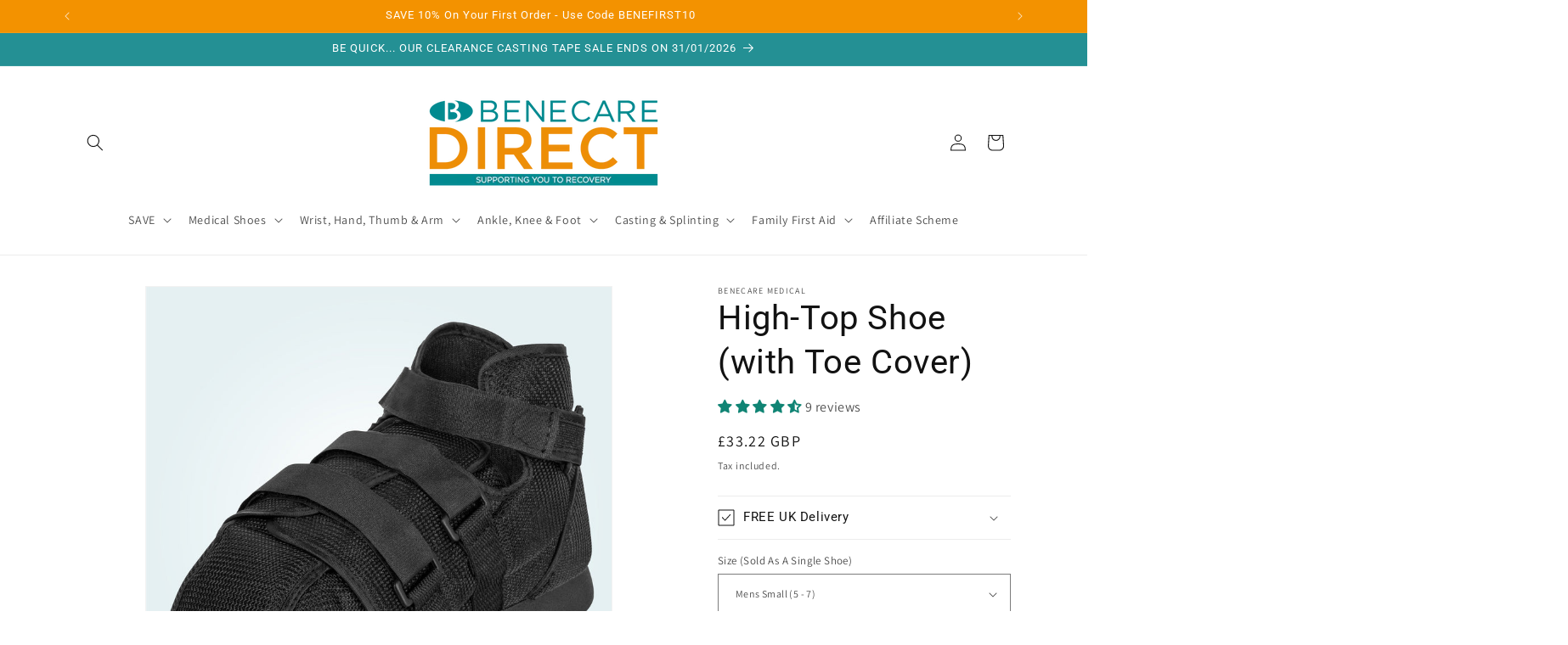

--- FILE ---
content_type: text/html; charset=utf-8
request_url: https://www.youtube-nocookie.com/embed/Ta0SSApmo6o?rel=0
body_size: 47483
content:
<!DOCTYPE html><html lang="en" dir="ltr" data-cast-api-enabled="true"><head><meta name="viewport" content="width=device-width, initial-scale=1"><script nonce="xSSXiE2e-085Vh1m8LwXDw">if ('undefined' == typeof Symbol || 'undefined' == typeof Symbol.iterator) {delete Array.prototype.entries;}</script><style name="www-roboto" nonce="M7NC7UiP4mZCCBiUgOzF0A">@font-face{font-family:'Roboto';font-style:normal;font-weight:400;font-stretch:100%;src:url(//fonts.gstatic.com/s/roboto/v48/KFO7CnqEu92Fr1ME7kSn66aGLdTylUAMa3GUBHMdazTgWw.woff2)format('woff2');unicode-range:U+0460-052F,U+1C80-1C8A,U+20B4,U+2DE0-2DFF,U+A640-A69F,U+FE2E-FE2F;}@font-face{font-family:'Roboto';font-style:normal;font-weight:400;font-stretch:100%;src:url(//fonts.gstatic.com/s/roboto/v48/KFO7CnqEu92Fr1ME7kSn66aGLdTylUAMa3iUBHMdazTgWw.woff2)format('woff2');unicode-range:U+0301,U+0400-045F,U+0490-0491,U+04B0-04B1,U+2116;}@font-face{font-family:'Roboto';font-style:normal;font-weight:400;font-stretch:100%;src:url(//fonts.gstatic.com/s/roboto/v48/KFO7CnqEu92Fr1ME7kSn66aGLdTylUAMa3CUBHMdazTgWw.woff2)format('woff2');unicode-range:U+1F00-1FFF;}@font-face{font-family:'Roboto';font-style:normal;font-weight:400;font-stretch:100%;src:url(//fonts.gstatic.com/s/roboto/v48/KFO7CnqEu92Fr1ME7kSn66aGLdTylUAMa3-UBHMdazTgWw.woff2)format('woff2');unicode-range:U+0370-0377,U+037A-037F,U+0384-038A,U+038C,U+038E-03A1,U+03A3-03FF;}@font-face{font-family:'Roboto';font-style:normal;font-weight:400;font-stretch:100%;src:url(//fonts.gstatic.com/s/roboto/v48/KFO7CnqEu92Fr1ME7kSn66aGLdTylUAMawCUBHMdazTgWw.woff2)format('woff2');unicode-range:U+0302-0303,U+0305,U+0307-0308,U+0310,U+0312,U+0315,U+031A,U+0326-0327,U+032C,U+032F-0330,U+0332-0333,U+0338,U+033A,U+0346,U+034D,U+0391-03A1,U+03A3-03A9,U+03B1-03C9,U+03D1,U+03D5-03D6,U+03F0-03F1,U+03F4-03F5,U+2016-2017,U+2034-2038,U+203C,U+2040,U+2043,U+2047,U+2050,U+2057,U+205F,U+2070-2071,U+2074-208E,U+2090-209C,U+20D0-20DC,U+20E1,U+20E5-20EF,U+2100-2112,U+2114-2115,U+2117-2121,U+2123-214F,U+2190,U+2192,U+2194-21AE,U+21B0-21E5,U+21F1-21F2,U+21F4-2211,U+2213-2214,U+2216-22FF,U+2308-230B,U+2310,U+2319,U+231C-2321,U+2336-237A,U+237C,U+2395,U+239B-23B7,U+23D0,U+23DC-23E1,U+2474-2475,U+25AF,U+25B3,U+25B7,U+25BD,U+25C1,U+25CA,U+25CC,U+25FB,U+266D-266F,U+27C0-27FF,U+2900-2AFF,U+2B0E-2B11,U+2B30-2B4C,U+2BFE,U+3030,U+FF5B,U+FF5D,U+1D400-1D7FF,U+1EE00-1EEFF;}@font-face{font-family:'Roboto';font-style:normal;font-weight:400;font-stretch:100%;src:url(//fonts.gstatic.com/s/roboto/v48/KFO7CnqEu92Fr1ME7kSn66aGLdTylUAMaxKUBHMdazTgWw.woff2)format('woff2');unicode-range:U+0001-000C,U+000E-001F,U+007F-009F,U+20DD-20E0,U+20E2-20E4,U+2150-218F,U+2190,U+2192,U+2194-2199,U+21AF,U+21E6-21F0,U+21F3,U+2218-2219,U+2299,U+22C4-22C6,U+2300-243F,U+2440-244A,U+2460-24FF,U+25A0-27BF,U+2800-28FF,U+2921-2922,U+2981,U+29BF,U+29EB,U+2B00-2BFF,U+4DC0-4DFF,U+FFF9-FFFB,U+10140-1018E,U+10190-1019C,U+101A0,U+101D0-101FD,U+102E0-102FB,U+10E60-10E7E,U+1D2C0-1D2D3,U+1D2E0-1D37F,U+1F000-1F0FF,U+1F100-1F1AD,U+1F1E6-1F1FF,U+1F30D-1F30F,U+1F315,U+1F31C,U+1F31E,U+1F320-1F32C,U+1F336,U+1F378,U+1F37D,U+1F382,U+1F393-1F39F,U+1F3A7-1F3A8,U+1F3AC-1F3AF,U+1F3C2,U+1F3C4-1F3C6,U+1F3CA-1F3CE,U+1F3D4-1F3E0,U+1F3ED,U+1F3F1-1F3F3,U+1F3F5-1F3F7,U+1F408,U+1F415,U+1F41F,U+1F426,U+1F43F,U+1F441-1F442,U+1F444,U+1F446-1F449,U+1F44C-1F44E,U+1F453,U+1F46A,U+1F47D,U+1F4A3,U+1F4B0,U+1F4B3,U+1F4B9,U+1F4BB,U+1F4BF,U+1F4C8-1F4CB,U+1F4D6,U+1F4DA,U+1F4DF,U+1F4E3-1F4E6,U+1F4EA-1F4ED,U+1F4F7,U+1F4F9-1F4FB,U+1F4FD-1F4FE,U+1F503,U+1F507-1F50B,U+1F50D,U+1F512-1F513,U+1F53E-1F54A,U+1F54F-1F5FA,U+1F610,U+1F650-1F67F,U+1F687,U+1F68D,U+1F691,U+1F694,U+1F698,U+1F6AD,U+1F6B2,U+1F6B9-1F6BA,U+1F6BC,U+1F6C6-1F6CF,U+1F6D3-1F6D7,U+1F6E0-1F6EA,U+1F6F0-1F6F3,U+1F6F7-1F6FC,U+1F700-1F7FF,U+1F800-1F80B,U+1F810-1F847,U+1F850-1F859,U+1F860-1F887,U+1F890-1F8AD,U+1F8B0-1F8BB,U+1F8C0-1F8C1,U+1F900-1F90B,U+1F93B,U+1F946,U+1F984,U+1F996,U+1F9E9,U+1FA00-1FA6F,U+1FA70-1FA7C,U+1FA80-1FA89,U+1FA8F-1FAC6,U+1FACE-1FADC,U+1FADF-1FAE9,U+1FAF0-1FAF8,U+1FB00-1FBFF;}@font-face{font-family:'Roboto';font-style:normal;font-weight:400;font-stretch:100%;src:url(//fonts.gstatic.com/s/roboto/v48/KFO7CnqEu92Fr1ME7kSn66aGLdTylUAMa3OUBHMdazTgWw.woff2)format('woff2');unicode-range:U+0102-0103,U+0110-0111,U+0128-0129,U+0168-0169,U+01A0-01A1,U+01AF-01B0,U+0300-0301,U+0303-0304,U+0308-0309,U+0323,U+0329,U+1EA0-1EF9,U+20AB;}@font-face{font-family:'Roboto';font-style:normal;font-weight:400;font-stretch:100%;src:url(//fonts.gstatic.com/s/roboto/v48/KFO7CnqEu92Fr1ME7kSn66aGLdTylUAMa3KUBHMdazTgWw.woff2)format('woff2');unicode-range:U+0100-02BA,U+02BD-02C5,U+02C7-02CC,U+02CE-02D7,U+02DD-02FF,U+0304,U+0308,U+0329,U+1D00-1DBF,U+1E00-1E9F,U+1EF2-1EFF,U+2020,U+20A0-20AB,U+20AD-20C0,U+2113,U+2C60-2C7F,U+A720-A7FF;}@font-face{font-family:'Roboto';font-style:normal;font-weight:400;font-stretch:100%;src:url(//fonts.gstatic.com/s/roboto/v48/KFO7CnqEu92Fr1ME7kSn66aGLdTylUAMa3yUBHMdazQ.woff2)format('woff2');unicode-range:U+0000-00FF,U+0131,U+0152-0153,U+02BB-02BC,U+02C6,U+02DA,U+02DC,U+0304,U+0308,U+0329,U+2000-206F,U+20AC,U+2122,U+2191,U+2193,U+2212,U+2215,U+FEFF,U+FFFD;}@font-face{font-family:'Roboto';font-style:normal;font-weight:500;font-stretch:100%;src:url(//fonts.gstatic.com/s/roboto/v48/KFO7CnqEu92Fr1ME7kSn66aGLdTylUAMa3GUBHMdazTgWw.woff2)format('woff2');unicode-range:U+0460-052F,U+1C80-1C8A,U+20B4,U+2DE0-2DFF,U+A640-A69F,U+FE2E-FE2F;}@font-face{font-family:'Roboto';font-style:normal;font-weight:500;font-stretch:100%;src:url(//fonts.gstatic.com/s/roboto/v48/KFO7CnqEu92Fr1ME7kSn66aGLdTylUAMa3iUBHMdazTgWw.woff2)format('woff2');unicode-range:U+0301,U+0400-045F,U+0490-0491,U+04B0-04B1,U+2116;}@font-face{font-family:'Roboto';font-style:normal;font-weight:500;font-stretch:100%;src:url(//fonts.gstatic.com/s/roboto/v48/KFO7CnqEu92Fr1ME7kSn66aGLdTylUAMa3CUBHMdazTgWw.woff2)format('woff2');unicode-range:U+1F00-1FFF;}@font-face{font-family:'Roboto';font-style:normal;font-weight:500;font-stretch:100%;src:url(//fonts.gstatic.com/s/roboto/v48/KFO7CnqEu92Fr1ME7kSn66aGLdTylUAMa3-UBHMdazTgWw.woff2)format('woff2');unicode-range:U+0370-0377,U+037A-037F,U+0384-038A,U+038C,U+038E-03A1,U+03A3-03FF;}@font-face{font-family:'Roboto';font-style:normal;font-weight:500;font-stretch:100%;src:url(//fonts.gstatic.com/s/roboto/v48/KFO7CnqEu92Fr1ME7kSn66aGLdTylUAMawCUBHMdazTgWw.woff2)format('woff2');unicode-range:U+0302-0303,U+0305,U+0307-0308,U+0310,U+0312,U+0315,U+031A,U+0326-0327,U+032C,U+032F-0330,U+0332-0333,U+0338,U+033A,U+0346,U+034D,U+0391-03A1,U+03A3-03A9,U+03B1-03C9,U+03D1,U+03D5-03D6,U+03F0-03F1,U+03F4-03F5,U+2016-2017,U+2034-2038,U+203C,U+2040,U+2043,U+2047,U+2050,U+2057,U+205F,U+2070-2071,U+2074-208E,U+2090-209C,U+20D0-20DC,U+20E1,U+20E5-20EF,U+2100-2112,U+2114-2115,U+2117-2121,U+2123-214F,U+2190,U+2192,U+2194-21AE,U+21B0-21E5,U+21F1-21F2,U+21F4-2211,U+2213-2214,U+2216-22FF,U+2308-230B,U+2310,U+2319,U+231C-2321,U+2336-237A,U+237C,U+2395,U+239B-23B7,U+23D0,U+23DC-23E1,U+2474-2475,U+25AF,U+25B3,U+25B7,U+25BD,U+25C1,U+25CA,U+25CC,U+25FB,U+266D-266F,U+27C0-27FF,U+2900-2AFF,U+2B0E-2B11,U+2B30-2B4C,U+2BFE,U+3030,U+FF5B,U+FF5D,U+1D400-1D7FF,U+1EE00-1EEFF;}@font-face{font-family:'Roboto';font-style:normal;font-weight:500;font-stretch:100%;src:url(//fonts.gstatic.com/s/roboto/v48/KFO7CnqEu92Fr1ME7kSn66aGLdTylUAMaxKUBHMdazTgWw.woff2)format('woff2');unicode-range:U+0001-000C,U+000E-001F,U+007F-009F,U+20DD-20E0,U+20E2-20E4,U+2150-218F,U+2190,U+2192,U+2194-2199,U+21AF,U+21E6-21F0,U+21F3,U+2218-2219,U+2299,U+22C4-22C6,U+2300-243F,U+2440-244A,U+2460-24FF,U+25A0-27BF,U+2800-28FF,U+2921-2922,U+2981,U+29BF,U+29EB,U+2B00-2BFF,U+4DC0-4DFF,U+FFF9-FFFB,U+10140-1018E,U+10190-1019C,U+101A0,U+101D0-101FD,U+102E0-102FB,U+10E60-10E7E,U+1D2C0-1D2D3,U+1D2E0-1D37F,U+1F000-1F0FF,U+1F100-1F1AD,U+1F1E6-1F1FF,U+1F30D-1F30F,U+1F315,U+1F31C,U+1F31E,U+1F320-1F32C,U+1F336,U+1F378,U+1F37D,U+1F382,U+1F393-1F39F,U+1F3A7-1F3A8,U+1F3AC-1F3AF,U+1F3C2,U+1F3C4-1F3C6,U+1F3CA-1F3CE,U+1F3D4-1F3E0,U+1F3ED,U+1F3F1-1F3F3,U+1F3F5-1F3F7,U+1F408,U+1F415,U+1F41F,U+1F426,U+1F43F,U+1F441-1F442,U+1F444,U+1F446-1F449,U+1F44C-1F44E,U+1F453,U+1F46A,U+1F47D,U+1F4A3,U+1F4B0,U+1F4B3,U+1F4B9,U+1F4BB,U+1F4BF,U+1F4C8-1F4CB,U+1F4D6,U+1F4DA,U+1F4DF,U+1F4E3-1F4E6,U+1F4EA-1F4ED,U+1F4F7,U+1F4F9-1F4FB,U+1F4FD-1F4FE,U+1F503,U+1F507-1F50B,U+1F50D,U+1F512-1F513,U+1F53E-1F54A,U+1F54F-1F5FA,U+1F610,U+1F650-1F67F,U+1F687,U+1F68D,U+1F691,U+1F694,U+1F698,U+1F6AD,U+1F6B2,U+1F6B9-1F6BA,U+1F6BC,U+1F6C6-1F6CF,U+1F6D3-1F6D7,U+1F6E0-1F6EA,U+1F6F0-1F6F3,U+1F6F7-1F6FC,U+1F700-1F7FF,U+1F800-1F80B,U+1F810-1F847,U+1F850-1F859,U+1F860-1F887,U+1F890-1F8AD,U+1F8B0-1F8BB,U+1F8C0-1F8C1,U+1F900-1F90B,U+1F93B,U+1F946,U+1F984,U+1F996,U+1F9E9,U+1FA00-1FA6F,U+1FA70-1FA7C,U+1FA80-1FA89,U+1FA8F-1FAC6,U+1FACE-1FADC,U+1FADF-1FAE9,U+1FAF0-1FAF8,U+1FB00-1FBFF;}@font-face{font-family:'Roboto';font-style:normal;font-weight:500;font-stretch:100%;src:url(//fonts.gstatic.com/s/roboto/v48/KFO7CnqEu92Fr1ME7kSn66aGLdTylUAMa3OUBHMdazTgWw.woff2)format('woff2');unicode-range:U+0102-0103,U+0110-0111,U+0128-0129,U+0168-0169,U+01A0-01A1,U+01AF-01B0,U+0300-0301,U+0303-0304,U+0308-0309,U+0323,U+0329,U+1EA0-1EF9,U+20AB;}@font-face{font-family:'Roboto';font-style:normal;font-weight:500;font-stretch:100%;src:url(//fonts.gstatic.com/s/roboto/v48/KFO7CnqEu92Fr1ME7kSn66aGLdTylUAMa3KUBHMdazTgWw.woff2)format('woff2');unicode-range:U+0100-02BA,U+02BD-02C5,U+02C7-02CC,U+02CE-02D7,U+02DD-02FF,U+0304,U+0308,U+0329,U+1D00-1DBF,U+1E00-1E9F,U+1EF2-1EFF,U+2020,U+20A0-20AB,U+20AD-20C0,U+2113,U+2C60-2C7F,U+A720-A7FF;}@font-face{font-family:'Roboto';font-style:normal;font-weight:500;font-stretch:100%;src:url(//fonts.gstatic.com/s/roboto/v48/KFO7CnqEu92Fr1ME7kSn66aGLdTylUAMa3yUBHMdazQ.woff2)format('woff2');unicode-range:U+0000-00FF,U+0131,U+0152-0153,U+02BB-02BC,U+02C6,U+02DA,U+02DC,U+0304,U+0308,U+0329,U+2000-206F,U+20AC,U+2122,U+2191,U+2193,U+2212,U+2215,U+FEFF,U+FFFD;}</style><script name="www-roboto" nonce="xSSXiE2e-085Vh1m8LwXDw">if (document.fonts && document.fonts.load) {document.fonts.load("400 10pt Roboto", "E"); document.fonts.load("500 10pt Roboto", "E");}</script><link rel="stylesheet" href="/s/player/c9168c90/www-player.css" name="www-player" nonce="M7NC7UiP4mZCCBiUgOzF0A"><style nonce="M7NC7UiP4mZCCBiUgOzF0A">html {overflow: hidden;}body {font: 12px Roboto, Arial, sans-serif; background-color: #000; color: #fff; height: 100%; width: 100%; overflow: hidden; position: absolute; margin: 0; padding: 0;}#player {width: 100%; height: 100%;}h1 {text-align: center; color: #fff;}h3 {margin-top: 6px; margin-bottom: 3px;}.player-unavailable {position: absolute; top: 0; left: 0; right: 0; bottom: 0; padding: 25px; font-size: 13px; background: url(/img/meh7.png) 50% 65% no-repeat;}.player-unavailable .message {text-align: left; margin: 0 -5px 15px; padding: 0 5px 14px; border-bottom: 1px solid #888; font-size: 19px; font-weight: normal;}.player-unavailable a {color: #167ac6; text-decoration: none;}</style><script nonce="xSSXiE2e-085Vh1m8LwXDw">var ytcsi={gt:function(n){n=(n||"")+"data_";return ytcsi[n]||(ytcsi[n]={tick:{},info:{},gel:{preLoggedGelInfos:[]}})},now:window.performance&&window.performance.timing&&window.performance.now&&window.performance.timing.navigationStart?function(){return window.performance.timing.navigationStart+window.performance.now()}:function(){return(new Date).getTime()},tick:function(l,t,n){var ticks=ytcsi.gt(n).tick;var v=t||ytcsi.now();if(ticks[l]){ticks["_"+l]=ticks["_"+l]||[ticks[l]];ticks["_"+l].push(v)}ticks[l]=
v},info:function(k,v,n){ytcsi.gt(n).info[k]=v},infoGel:function(p,n){ytcsi.gt(n).gel.preLoggedGelInfos.push(p)},setStart:function(t,n){ytcsi.tick("_start",t,n)}};
(function(w,d){function isGecko(){if(!w.navigator)return false;try{if(w.navigator.userAgentData&&w.navigator.userAgentData.brands&&w.navigator.userAgentData.brands.length){var brands=w.navigator.userAgentData.brands;var i=0;for(;i<brands.length;i++)if(brands[i]&&brands[i].brand==="Firefox")return true;return false}}catch(e){setTimeout(function(){throw e;})}if(!w.navigator.userAgent)return false;var ua=w.navigator.userAgent;return ua.indexOf("Gecko")>0&&ua.toLowerCase().indexOf("webkit")<0&&ua.indexOf("Edge")<
0&&ua.indexOf("Trident")<0&&ua.indexOf("MSIE")<0}ytcsi.setStart(w.performance?w.performance.timing.responseStart:null);var isPrerender=(d.visibilityState||d.webkitVisibilityState)=="prerender";var vName=!d.visibilityState&&d.webkitVisibilityState?"webkitvisibilitychange":"visibilitychange";if(isPrerender){var startTick=function(){ytcsi.setStart();d.removeEventListener(vName,startTick)};d.addEventListener(vName,startTick,false)}if(d.addEventListener)d.addEventListener(vName,function(){ytcsi.tick("vc")},
false);if(isGecko()){var isHidden=(d.visibilityState||d.webkitVisibilityState)=="hidden";if(isHidden)ytcsi.tick("vc")}var slt=function(el,t){setTimeout(function(){var n=ytcsi.now();el.loadTime=n;if(el.slt)el.slt()},t)};w.__ytRIL=function(el){if(!el.getAttribute("data-thumb"))if(w.requestAnimationFrame)w.requestAnimationFrame(function(){slt(el,0)});else slt(el,16)}})(window,document);
</script><script nonce="xSSXiE2e-085Vh1m8LwXDw">var ytcfg={d:function(){return window.yt&&yt.config_||ytcfg.data_||(ytcfg.data_={})},get:function(k,o){return k in ytcfg.d()?ytcfg.d()[k]:o},set:function(){var a=arguments;if(a.length>1)ytcfg.d()[a[0]]=a[1];else{var k;for(k in a[0])ytcfg.d()[k]=a[0][k]}}};
ytcfg.set({"CLIENT_CANARY_STATE":"none","DEVICE":"cbr\u003dChrome\u0026cbrand\u003dapple\u0026cbrver\u003d131.0.0.0\u0026ceng\u003dWebKit\u0026cengver\u003d537.36\u0026cos\u003dMacintosh\u0026cosver\u003d10_15_7\u0026cplatform\u003dDESKTOP","EVENT_ID":"DztyaaX9CaKk2_gPzuKH-Aw","EXPERIMENT_FLAGS":{"ab_det_apm":true,"ab_det_el_h":true,"ab_det_em_inj":true,"ab_l_sig_st":true,"ab_l_sig_st_e":true,"action_companion_center_align_description":true,"allow_skip_networkless":true,"always_send_and_write":true,"att_web_record_metrics":true,"attmusi":true,"c3_enable_button_impression_logging":true,"c3_watch_page_component":true,"cancel_pending_navs":true,"clean_up_manual_attribution_header":true,"config_age_report_killswitch":true,"cow_optimize_idom_compat":true,"csi_on_gel":true,"delhi_mweb_colorful_sd":true,"delhi_mweb_colorful_sd_v2":true,"deprecate_pair_servlet_enabled":true,"desktop_sparkles_light_cta_button":true,"disable_cached_masthead_data":true,"disable_child_node_auto_formatted_strings":true,"disable_log_to_visitor_layer":true,"disable_pacf_logging_for_memory_limited_tv":true,"embeds_enable_eid_enforcement_for_youtube":true,"embeds_enable_info_panel_dismissal":true,"embeds_enable_pfp_always_unbranded":true,"embeds_muted_autoplay_sound_fix":true,"embeds_serve_es6_client":true,"embeds_web_nwl_disable_nocookie":true,"embeds_web_updated_shorts_definition_fix":true,"enable_active_view_display_ad_renderer_web_home":true,"enable_ad_disclosure_banner_a11y_fix":true,"enable_client_creator_goal_ticker_bar_revamp":true,"enable_client_sli_logging":true,"enable_client_streamz_web":true,"enable_client_ve_spec":true,"enable_cloud_save_error_popup_after_retry":true,"enable_dai_sdf_h5_preroll":true,"enable_datasync_id_header_in_web_vss_pings":true,"enable_default_mono_cta_migration_web_client":true,"enable_docked_chat_messages":true,"enable_drop_shadow_experiment":true,"enable_entity_store_from_dependency_injection":true,"enable_inline_muted_playback_on_web_search":true,"enable_inline_muted_playback_on_web_search_for_vdc":true,"enable_inline_muted_playback_on_web_search_for_vdcb":true,"enable_is_mini_app_page_active_bugfix":true,"enable_logging_first_user_action_after_game_ready":true,"enable_ltc_param_fetch_from_innertube":true,"enable_masthead_mweb_padding_fix":true,"enable_menu_renderer_button_in_mweb_hclr":true,"enable_mini_app_command_handler_mweb_fix":true,"enable_mini_guide_downloads_item":true,"enable_mixed_direction_formatted_strings":true,"enable_mweb_livestream_ui_update":true,"enable_mweb_new_caption_language_picker":true,"enable_names_handles_account_switcher":true,"enable_network_request_logging_on_game_events":true,"enable_new_paid_product_placement":true,"enable_open_in_new_tab_icon_for_short_dr_for_desktop_search":true,"enable_open_yt_content":true,"enable_origin_query_parameter_bugfix":true,"enable_pause_ads_on_ytv_html5":true,"enable_payments_purchase_manager":true,"enable_pdp_icon_prefetch":true,"enable_pl_r_si_fa":true,"enable_place_pivot_url":true,"enable_pv_screen_modern_text":true,"enable_removing_navbar_title_on_hashtag_page_mweb":true,"enable_rta_manager":true,"enable_sdf_companion_h5":true,"enable_sdf_dai_h5_midroll":true,"enable_sdf_h5_endemic_mid_post_roll":true,"enable_sdf_on_h5_unplugged_vod_midroll":true,"enable_sdf_shorts_player_bytes_h5":true,"enable_sending_unwrapped_game_audio_as_serialized_metadata":true,"enable_sfv_effect_pivot_url":true,"enable_shorts_new_carousel":true,"enable_skip_ad_guidance_prompt":true,"enable_skippable_ads_for_unplugged_ad_pod":true,"enable_smearing_expansion_dai":true,"enable_time_out_messages":true,"enable_timeline_view_modern_transcript_fe":true,"enable_video_display_compact_button_group_for_desktop_search":true,"enable_web_delhi_icons":true,"enable_web_home_top_landscape_image_layout_level_click":true,"enable_web_tiered_gel":true,"enable_window_constrained_buy_flow_dialog":true,"enable_wiz_queue_effect_and_on_init_initial_runs":true,"enable_ypc_spinners":true,"enable_yt_ata_iframe_authuser":true,"export_networkless_options":true,"export_player_version_to_ytconfig":true,"fill_single_video_with_notify_to_lasr":true,"fix_ad_miniplayer_controls_rendering":true,"fix_ads_tracking_for_swf_config_deprecation_mweb":true,"h5_companion_enable_adcpn_macro_substitution_for_click_pings":true,"h5_inplayer_enable_adcpn_macro_substitution_for_click_pings":true,"h5_reset_cache_and_filter_before_update_masthead":true,"hide_channel_creation_title_for_mweb":true,"high_ccv_client_side_caching_h5":true,"html5_force_debug_data_for_client_tmp_logs":true,"html5_log_trigger_events_with_debug_data":true,"html5_ssdai_enable_media_end_cue_range":true,"il_attach_cache_limit":true,"il_use_view_model_logging_context":true,"is_browser_support_for_webcam_streaming":true,"json_condensed_response":true,"kev_adb_pg":true,"kevlar_gel_error_routing":true,"kevlar_watch_cinematics":true,"live_chat_enable_controller_extraction":true,"live_chat_enable_rta_manager":true,"log_click_with_layer_from_element_in_command_handler":true,"mdx_enable_privacy_disclosure_ui":true,"mdx_load_cast_api_bootstrap_script":true,"medium_progress_bar_modification":true,"migrate_remaining_web_ad_badges_to_innertube":true,"mobile_account_menu_refresh":true,"mweb_account_linking_noapp":true,"mweb_after_render_to_scheduler":true,"mweb_allow_modern_search_suggest_behavior":true,"mweb_animated_actions":true,"mweb_app_upsell_button_direct_to_app":true,"mweb_c3_enable_adaptive_signals":true,"mweb_c3_library_page_enable_recent_shelf":true,"mweb_c3_remove_web_navigation_endpoint_data":true,"mweb_c3_use_canonical_from_player_response":true,"mweb_cinematic_watch":true,"mweb_command_handler":true,"mweb_delay_watch_initial_data":true,"mweb_disable_searchbar_scroll":true,"mweb_enable_browse_chunks":true,"mweb_enable_fine_scrubbing_for_recs":true,"mweb_enable_keto_batch_player_fullscreen":true,"mweb_enable_keto_batch_player_progress_bar":true,"mweb_enable_keto_batch_player_tooltips":true,"mweb_enable_lockup_view_model_for_ucp":true,"mweb_enable_mix_panel_title_metadata":true,"mweb_enable_more_drawer":true,"mweb_enable_optional_fullscreen_landscape_locking":true,"mweb_enable_overlay_touch_manager":true,"mweb_enable_premium_carve_out_fix":true,"mweb_enable_refresh_detection":true,"mweb_enable_search_imp":true,"mweb_enable_sequence_signal":true,"mweb_enable_shorts_pivot_button":true,"mweb_enable_shorts_video_preload":true,"mweb_enable_skippables_on_jio_phone":true,"mweb_enable_two_line_title_on_shorts":true,"mweb_enable_varispeed_controller":true,"mweb_enable_watch_feed_infinite_scroll":true,"mweb_enable_wrapped_unplugged_pause_membership_dialog_renderer":true,"mweb_fix_monitor_visibility_after_render":true,"mweb_force_ios_fallback_to_native_control":true,"mweb_fp_auto_fullscreen":true,"mweb_fullscreen_controls":true,"mweb_fullscreen_controls_action_buttons":true,"mweb_fullscreen_watch_system":true,"mweb_home_reactive_shorts":true,"mweb_innertube_search_command":true,"mweb_kaios_enable_autoplay_switch_view_model":true,"mweb_lang_in_html":true,"mweb_like_button_synced_with_entities":true,"mweb_logo_use_home_page_ve":true,"mweb_native_control_in_faux_fullscreen_shared":true,"mweb_player_control_on_hover":true,"mweb_player_delhi_dtts":true,"mweb_player_settings_use_bottom_sheet":true,"mweb_player_show_previous_next_buttons_in_playlist":true,"mweb_player_skip_no_op_state_changes":true,"mweb_player_user_select_none":true,"mweb_playlist_engagement_panel":true,"mweb_progress_bar_seek_on_mouse_click":true,"mweb_pull_2_full":true,"mweb_pull_2_full_enable_touch_handlers":true,"mweb_schedule_warm_watch_response":true,"mweb_searchbox_legacy_navigation":true,"mweb_see_fewer_shorts":true,"mweb_shorts_comments_panel_id_change":true,"mweb_shorts_early_continuation":true,"mweb_show_ios_smart_banner":true,"mweb_show_sign_in_button_from_header":true,"mweb_use_server_url_on_startup":true,"mweb_watch_captions_enable_auto_translate":true,"mweb_watch_captions_set_default_size":true,"mweb_watch_stop_scheduler_on_player_response":true,"mweb_watchfeed_big_thumbnails":true,"mweb_yt_searchbox":true,"networkless_logging":true,"no_client_ve_attach_unless_shown":true,"pageid_as_header_web":true,"playback_settings_use_switch_menu":true,"player_controls_autonav_fix":true,"player_controls_skip_double_signal_update":true,"polymer_bad_build_labels":true,"polymer_verifiy_app_state":true,"qoe_send_and_write":true,"remove_chevron_from_ad_disclosure_banner_h5":true,"remove_masthead_channel_banner_on_refresh":true,"remove_slot_id_exited_trigger_for_dai_in_player_slot_expire":true,"replace_client_url_parsing_with_server_signal":true,"service_worker_enabled":true,"service_worker_push_enabled":true,"service_worker_push_home_page_prompt":true,"service_worker_push_watch_page_prompt":true,"shell_load_gcf":true,"shorten_initial_gel_batch_timeout":true,"should_use_yt_voice_endpoint_in_kaios":true,"smarter_ve_dedupping":true,"speedmaster_no_seek":true,"stop_handling_click_for_non_rendering_overlay_layout":true,"suppress_error_204_logging":true,"synced_panel_scrolling_controller":true,"use_event_time_ms_header":true,"use_fifo_for_networkless":true,"use_player_abuse_bg_library":true,"use_request_time_ms_header":true,"use_session_based_sampling":true,"use_thumbnail_overlay_time_status_renderer_for_live_badge":true,"vss_final_ping_send_and_write":true,"vss_playback_use_send_and_write":true,"web_adaptive_repeat_ase":true,"web_always_load_chat_support":true,"web_animated_like":true,"web_api_url":true,"web_attributed_string_deep_equal_bugfix":true,"web_autonav_allow_off_by_default":true,"web_button_vm_refactor_disabled":true,"web_c3_log_app_init_finish":true,"web_csi_action_sampling_enabled":true,"web_dedupe_ve_grafting":true,"web_disable_backdrop_filter":true,"web_enable_ab_rsp_cl":true,"web_enable_course_icon_update":true,"web_enable_error_204":true,"web_fix_segmented_like_dislike_undefined":true,"web_gcf_hashes_innertube":true,"web_gel_timeout_cap":true,"web_metadata_carousel_elref_bugfix":true,"web_parent_target_for_sheets":true,"web_persist_server_autonav_state_on_client":true,"web_playback_associated_log_ctt":true,"web_playback_associated_ve":true,"web_prefetch_preload_video":true,"web_progress_bar_draggable":true,"web_resizable_advertiser_banner_on_masthead_safari_fix":true,"web_scheduler_auto_init":true,"web_shorts_just_watched_on_channel_and_pivot_study":true,"web_shorts_just_watched_overlay":true,"web_update_panel_visibility_logging_fix":true,"web_video_attribute_view_model_a11y_fix":true,"web_watch_controls_state_signals":true,"web_wiz_attributed_string":true,"webfe_mweb_watch_microdata":true,"webfe_watch_shorts_canonical_url_fix":true,"webpo_exit_on_net_err":true,"wiz_diff_overwritable":true,"wiz_memoize_stamper_items":true,"woffle_used_state_report":true,"wpo_gel_strz":true,"H5_async_logging_delay_ms":30000.0,"attention_logging_scroll_throttle":500.0,"autoplay_pause_by_lact_sampling_fraction":0.0,"cinematic_watch_effect_opacity":0.4,"log_window_onerror_fraction":0.1,"speedmaster_playback_rate":2.0,"tv_pacf_logging_sample_rate":0.01,"web_attention_logging_scroll_throttle":500.0,"web_load_prediction_threshold":0.1,"web_navigation_prediction_threshold":0.1,"web_pbj_log_warning_rate":0.0,"web_system_health_fraction":0.01,"ytidb_transaction_ended_event_rate_limit":0.02,"active_time_update_interval_ms":10000,"att_init_delay":500,"autoplay_pause_by_lact_sec":0,"botguard_async_snapshot_timeout_ms":3000,"check_navigator_accuracy_timeout_ms":0,"cinematic_watch_css_filter_blur_strength":40,"cinematic_watch_fade_out_duration":500,"close_webview_delay_ms":100,"cloud_save_game_data_rate_limit_ms":3000,"compression_disable_point":10,"custom_active_view_tos_timeout_ms":3600000,"embeds_widget_poll_interval_ms":0,"gel_min_batch_size":3,"gel_queue_timeout_max_ms":60000,"get_async_timeout_ms":60000,"hide_cta_for_home_web_video_ads_animate_in_time":2,"html5_byterate_soft_cap":0,"initial_gel_batch_timeout":2000,"max_body_size_to_compress":500000,"max_prefetch_window_sec_for_livestream_optimization":10,"min_prefetch_offset_sec_for_livestream_optimization":20,"mini_app_container_iframe_src_update_delay_ms":0,"multiple_preview_news_duration_time":11000,"mweb_c3_toast_duration_ms":5000,"mweb_deep_link_fallback_timeout_ms":10000,"mweb_delay_response_received_actions":100,"mweb_fp_dpad_rate_limit_ms":0,"mweb_fp_dpad_watch_title_clamp_lines":0,"mweb_history_manager_cache_size":100,"mweb_ios_fullscreen_playback_transition_delay_ms":500,"mweb_ios_fullscreen_system_pause_epilson_ms":0,"mweb_override_response_store_expiration_ms":0,"mweb_shorts_early_continuation_trigger_threshold":4,"mweb_w2w_max_age_seconds":0,"mweb_watch_captions_default_size":2,"neon_dark_launch_gradient_count":0,"network_polling_interval":30000,"play_click_interval_ms":30000,"play_ping_interval_ms":10000,"prefetch_comments_ms_after_video":0,"send_config_hash_timer":0,"service_worker_push_logged_out_prompt_watches":-1,"service_worker_push_prompt_cap":-1,"service_worker_push_prompt_delay_microseconds":3888000000000,"slow_compressions_before_abandon_count":4,"speedmaster_cancellation_movement_dp":10,"speedmaster_touch_activation_ms":500,"web_attention_logging_throttle":500,"web_foreground_heartbeat_interval_ms":28000,"web_gel_debounce_ms":10000,"web_logging_max_batch":100,"web_max_tracing_events":50,"web_tracing_session_replay":0,"wil_icon_max_concurrent_fetches":9999,"ytidb_remake_db_retries":3,"ytidb_reopen_db_retries":3,"WebClientReleaseProcessCritical__youtube_embeds_client_version_override":"","WebClientReleaseProcessCritical__youtube_embeds_web_client_version_override":"","WebClientReleaseProcessCritical__youtube_mweb_client_version_override":"","debug_forced_internalcountrycode":"","embeds_web_synth_ch_headers_banned_urls_regex":"","enable_web_media_service":"DISABLED","il_payload_scraping":"","live_chat_unicode_emoji_json_url":"https://www.gstatic.com/youtube/img/emojis/emojis-svg-9.json","mweb_deep_link_feature_tag_suffix":"11268432","mweb_enable_shorts_innertube_player_prefetch_trigger":"NONE","mweb_fp_dpad":"home,search,browse,channel,create_channel,experiments,settings,trending,oops,404,paid_memberships,sponsorship,premium,shorts","mweb_fp_dpad_linear_navigation":"","mweb_fp_dpad_linear_navigation_visitor":"","mweb_fp_dpad_visitor":"","mweb_preload_video_by_player_vars":"","mweb_sign_in_button_style":"STYLE_SUGGESTIVE_AVATAR","place_pivot_triggering_container_alternate":"","place_pivot_triggering_counterfactual_container_alternate":"","service_worker_push_force_notification_prompt_tag":"1","service_worker_scope":"/","suggest_exp_str":"","web_client_version_override":"","kevlar_command_handler_command_banlist":[],"mini_app_ids_without_game_ready":["UgkxHHtsak1SC8mRGHMZewc4HzeAY3yhPPmJ","Ugkx7OgzFqE6z_5Mtf4YsotGfQNII1DF_RBm"],"web_op_signal_type_banlist":[],"web_tracing_enabled_spans":["event","command"]},"GAPI_HINT_PARAMS":"m;/_/scs/abc-static/_/js/k\u003dgapi.gapi.en.FZb77tO2YW4.O/d\u003d1/rs\u003dAHpOoo8lqavmo6ayfVxZovyDiP6g3TOVSQ/m\u003d__features__","GAPI_HOST":"https://apis.google.com","GAPI_LOCALE":"en_US","GL":"US","HL":"en","HTML_DIR":"ltr","HTML_LANG":"en","INNERTUBE_API_KEY":"AIzaSyAO_FJ2SlqU8Q4STEHLGCilw_Y9_11qcW8","INNERTUBE_API_VERSION":"v1","INNERTUBE_CLIENT_NAME":"WEB_EMBEDDED_PLAYER","INNERTUBE_CLIENT_VERSION":"1.20260121.01.00","INNERTUBE_CONTEXT":{"client":{"hl":"en","gl":"US","remoteHost":"3.144.14.9","deviceMake":"Apple","deviceModel":"","visitorData":"[base64]%3D%3D","userAgent":"Mozilla/5.0 (Macintosh; Intel Mac OS X 10_15_7) AppleWebKit/537.36 (KHTML, like Gecko) Chrome/131.0.0.0 Safari/537.36; ClaudeBot/1.0; +claudebot@anthropic.com),gzip(gfe)","clientName":"WEB_EMBEDDED_PLAYER","clientVersion":"1.20260121.01.00","osName":"Macintosh","osVersion":"10_15_7","originalUrl":"https://www.youtube-nocookie.com/embed/Ta0SSApmo6o?rel\u003d0","platform":"DESKTOP","clientFormFactor":"UNKNOWN_FORM_FACTOR","configInfo":{"appInstallData":"[base64]%3D"},"browserName":"Chrome","browserVersion":"131.0.0.0","acceptHeader":"text/html,application/xhtml+xml,application/xml;q\u003d0.9,image/webp,image/apng,*/*;q\u003d0.8,application/signed-exchange;v\u003db3;q\u003d0.9","deviceExperimentId":"ChxOelU1T0RJd01EUTFPRFEwTURVM056QTRNZz09EI_2yMsGGI_2yMsG","rolloutToken":"CJbu-ZvkgNaW-AEQk9SwrbSfkgMYk9SwrbSfkgM%3D"},"user":{"lockedSafetyMode":false},"request":{"useSsl":true},"clickTracking":{"clickTrackingParams":"IhMI5cCwrbSfkgMVItIWCR1O8QHP"},"thirdParty":{"embeddedPlayerContext":{"embeddedPlayerEncryptedContext":"AD5ZzFRp-klpznaJ28LKEAj9u9S8WNNrvYnyr6lY5hxNnDXZ8no2RjgiiLaYim0Blu1mEAyUTKWZrf6M9e7rkSkRmHGqbOx9pj-eqgkKLhV-Rh1z4O6FDLo71ixDNArFlXDbdQDi_JltHrnEyUxXnIxHzewerJeh1PMBdX3Feqr6MDAcY01lgJKsGQ","ancestorOriginsSupported":false}}},"INNERTUBE_CONTEXT_CLIENT_NAME":56,"INNERTUBE_CONTEXT_CLIENT_VERSION":"1.20260121.01.00","INNERTUBE_CONTEXT_GL":"US","INNERTUBE_CONTEXT_HL":"en","LATEST_ECATCHER_SERVICE_TRACKING_PARAMS":{"client.name":"WEB_EMBEDDED_PLAYER","client.jsfeat":"2021"},"LOGGED_IN":false,"PAGE_BUILD_LABEL":"youtube.embeds.web_20260121_01_RC00","PAGE_CL":858938007,"SERVER_NAME":"WebFE","VISITOR_DATA":"[base64]%3D%3D","WEB_PLAYER_CONTEXT_CONFIGS":{"WEB_PLAYER_CONTEXT_CONFIG_ID_EMBEDDED_PLAYER":{"rootElementId":"movie_player","jsUrl":"/s/player/c9168c90/player_ias.vflset/en_US/base.js","cssUrl":"/s/player/c9168c90/www-player.css","contextId":"WEB_PLAYER_CONTEXT_CONFIG_ID_EMBEDDED_PLAYER","eventLabel":"embedded","contentRegion":"US","hl":"en_US","hostLanguage":"en","innertubeApiKey":"AIzaSyAO_FJ2SlqU8Q4STEHLGCilw_Y9_11qcW8","innertubeApiVersion":"v1","innertubeContextClientVersion":"1.20260121.01.00","disableRelatedVideos":true,"device":{"brand":"apple","model":"","browser":"Chrome","browserVersion":"131.0.0.0","os":"Macintosh","osVersion":"10_15_7","platform":"DESKTOP","interfaceName":"WEB_EMBEDDED_PLAYER","interfaceVersion":"1.20260121.01.00"},"serializedExperimentIds":"24004644,24499534,51010235,51063643,51098299,51204329,51222973,51340662,51349914,51353393,51366423,51372681,51389629,51404808,51404810,51458176,51484222,51489568,51490331,51500051,51505436,51530495,51534669,51560386,51565116,51566373,51578633,51583821,51585555,51605258,51605395,51609830,51611457,51620866,51621065,51626155,51632249,51637029,51638932,51648336,51658767,51672162,51681662,51683502,51696107,51696619,51697032,51700777,51705183,51711227,51711298,51712601,51713176,51713237,51714463,51719411,51719628,51729218,51738919,51740811,51742397,51743156,51747794","serializedExperimentFlags":"H5_async_logging_delay_ms\u003d30000.0\u0026PlayerWeb__h5_enable_advisory_rating_restrictions\u003dtrue\u0026a11y_h5_associate_survey_question\u003dtrue\u0026ab_det_apm\u003dtrue\u0026ab_det_el_h\u003dtrue\u0026ab_det_em_inj\u003dtrue\u0026ab_l_sig_st\u003dtrue\u0026ab_l_sig_st_e\u003dtrue\u0026action_companion_center_align_description\u003dtrue\u0026ad_pod_disable_companion_persist_ads_quality\u003dtrue\u0026add_stmp_logs_for_voice_boost\u003dtrue\u0026allow_autohide_on_paused_videos\u003dtrue\u0026allow_drm_override\u003dtrue\u0026allow_live_autoplay\u003dtrue\u0026allow_poltergust_autoplay\u003dtrue\u0026allow_skip_networkless\u003dtrue\u0026allow_vp9_1080p_mq_enc\u003dtrue\u0026always_cache_redirect_endpoint\u003dtrue\u0026always_send_and_write\u003dtrue\u0026annotation_module_vast_cards_load_logging_fraction\u003d0.0\u0026assign_drm_family_by_format\u003dtrue\u0026att_web_record_metrics\u003dtrue\u0026attention_logging_scroll_throttle\u003d500.0\u0026attmusi\u003dtrue\u0026autoplay_time\u003d10000\u0026autoplay_time_for_fullscreen\u003d-1\u0026autoplay_time_for_music_content\u003d-1\u0026bg_vm_reinit_threshold\u003d7200000\u0026blocked_packages_for_sps\u003d[]\u0026botguard_async_snapshot_timeout_ms\u003d3000\u0026captions_url_add_ei\u003dtrue\u0026check_navigator_accuracy_timeout_ms\u003d0\u0026clean_up_manual_attribution_header\u003dtrue\u0026compression_disable_point\u003d10\u0026cow_optimize_idom_compat\u003dtrue\u0026csi_on_gel\u003dtrue\u0026custom_active_view_tos_timeout_ms\u003d3600000\u0026dash_manifest_version\u003d5\u0026debug_bandaid_hostname\u003d\u0026debug_bandaid_port\u003d0\u0026debug_sherlog_username\u003d\u0026delhi_fast_follow_autonav_toggle\u003dtrue\u0026delhi_modern_player_default_thumbnail_percentage\u003d0.0\u0026delhi_modern_player_faster_autohide_delay_ms\u003d2000\u0026delhi_modern_player_pause_thumbnail_percentage\u003d0.6\u0026delhi_modern_web_player_blending_mode\u003d\u0026delhi_modern_web_player_disable_frosted_glass\u003dtrue\u0026delhi_modern_web_player_horizontal_volume_controls\u003dtrue\u0026delhi_modern_web_player_lhs_volume_controls\u003dtrue\u0026delhi_modern_web_player_responsive_compact_controls_threshold\u003d0\u0026deprecate_22\u003dtrue\u0026deprecate_delay_ping\u003dtrue\u0026deprecate_pair_servlet_enabled\u003dtrue\u0026desktop_sparkles_light_cta_button\u003dtrue\u0026disable_av1_setting\u003dtrue\u0026disable_branding_context\u003dtrue\u0026disable_cached_masthead_data\u003dtrue\u0026disable_channel_id_check_for_suspended_channels\u003dtrue\u0026disable_child_node_auto_formatted_strings\u003dtrue\u0026disable_lifa_for_supex_users\u003dtrue\u0026disable_log_to_visitor_layer\u003dtrue\u0026disable_mdx_connection_in_mdx_module_for_music_web\u003dtrue\u0026disable_pacf_logging_for_memory_limited_tv\u003dtrue\u0026disable_reduced_fullscreen_autoplay_countdown_for_minors\u003dtrue\u0026disable_reel_item_watch_format_filtering\u003dtrue\u0026disable_threegpp_progressive_formats\u003dtrue\u0026disable_touch_events_on_skip_button\u003dtrue\u0026edge_encryption_fill_primary_key_version\u003dtrue\u0026embeds_enable_info_panel_dismissal\u003dtrue\u0026embeds_enable_move_set_center_crop_to_public\u003dtrue\u0026embeds_enable_per_video_embed_config\u003dtrue\u0026embeds_enable_pfp_always_unbranded\u003dtrue\u0026embeds_web_lite_mode\u003d1\u0026embeds_web_nwl_disable_nocookie\u003dtrue\u0026embeds_web_synth_ch_headers_banned_urls_regex\u003d\u0026enable_active_view_display_ad_renderer_web_home\u003dtrue\u0026enable_active_view_lr_shorts_video\u003dtrue\u0026enable_active_view_web_shorts_video\u003dtrue\u0026enable_ad_cpn_macro_substitution_for_click_pings\u003dtrue\u0026enable_ad_disclosure_banner_a11y_fix\u003dtrue\u0026enable_app_promo_endcap_eml_on_tablet\u003dtrue\u0026enable_batched_cross_device_pings_in_gel_fanout\u003dtrue\u0026enable_cast_for_web_unplugged\u003dtrue\u0026enable_cast_on_music_web\u003dtrue\u0026enable_cipher_for_manifest_urls\u003dtrue\u0026enable_cleanup_masthead_autoplay_hack_fix\u003dtrue\u0026enable_client_creator_goal_ticker_bar_revamp\u003dtrue\u0026enable_client_page_id_header_for_first_party_pings\u003dtrue\u0026enable_client_sli_logging\u003dtrue\u0026enable_client_ve_spec\u003dtrue\u0026enable_cta_banner_on_unplugged_lr\u003dtrue\u0026enable_custom_playhead_parsing\u003dtrue\u0026enable_dai_sdf_h5_preroll\u003dtrue\u0026enable_datasync_id_header_in_web_vss_pings\u003dtrue\u0026enable_default_mono_cta_migration_web_client\u003dtrue\u0026enable_dsa_ad_badge_for_action_endcap_on_android\u003dtrue\u0026enable_dsa_ad_badge_for_action_endcap_on_ios\u003dtrue\u0026enable_entity_store_from_dependency_injection\u003dtrue\u0026enable_error_corrections_infocard_web_client\u003dtrue\u0026enable_error_corrections_infocards_icon_web\u003dtrue\u0026enable_inline_muted_playback_on_web_search\u003dtrue\u0026enable_inline_muted_playback_on_web_search_for_vdc\u003dtrue\u0026enable_inline_muted_playback_on_web_search_for_vdcb\u003dtrue\u0026enable_kabuki_comments_on_shorts\u003ddisabled\u0026enable_ltc_param_fetch_from_innertube\u003dtrue\u0026enable_mixed_direction_formatted_strings\u003dtrue\u0026enable_modern_skip_button_on_web\u003dtrue\u0026enable_mweb_livestream_ui_update\u003dtrue\u0026enable_new_paid_product_placement\u003dtrue\u0026enable_open_in_new_tab_icon_for_short_dr_for_desktop_search\u003dtrue\u0026enable_out_of_stock_text_all_surfaces\u003dtrue\u0026enable_paid_content_overlay_bugfix\u003dtrue\u0026enable_pause_ads_on_ytv_html5\u003dtrue\u0026enable_pl_r_si_fa\u003dtrue\u0026enable_policy_based_hqa_filter_in_watch_server\u003dtrue\u0026enable_progres_commands_lr_feeds\u003dtrue\u0026enable_progress_commands_lr_shorts\u003dtrue\u0026enable_publishing_region_param_in_sus\u003dtrue\u0026enable_pv_screen_modern_text\u003dtrue\u0026enable_rpr_token_on_ltl_lookup\u003dtrue\u0026enable_sdf_companion_h5\u003dtrue\u0026enable_sdf_dai_h5_midroll\u003dtrue\u0026enable_sdf_h5_endemic_mid_post_roll\u003dtrue\u0026enable_sdf_on_h5_unplugged_vod_midroll\u003dtrue\u0026enable_sdf_shorts_player_bytes_h5\u003dtrue\u0026enable_server_driven_abr\u003dtrue\u0026enable_server_driven_abr_for_backgroundable\u003dtrue\u0026enable_server_driven_abr_url_generation\u003dtrue\u0026enable_server_driven_readahead\u003dtrue\u0026enable_skip_ad_guidance_prompt\u003dtrue\u0026enable_skip_to_next_messaging\u003dtrue\u0026enable_skippable_ads_for_unplugged_ad_pod\u003dtrue\u0026enable_smart_skip_player_controls_shown_on_web\u003dtrue\u0026enable_smart_skip_player_controls_shown_on_web_increased_triggering_sensitivity\u003dtrue\u0026enable_smart_skip_speedmaster_on_web\u003dtrue\u0026enable_smearing_expansion_dai\u003dtrue\u0026enable_split_screen_ad_baseline_experience_endemic_live_h5\u003dtrue\u0026enable_to_call_playready_backend_directly\u003dtrue\u0026enable_unified_action_endcap_on_web\u003dtrue\u0026enable_video_display_compact_button_group_for_desktop_search\u003dtrue\u0026enable_voice_boost_feature\u003dtrue\u0026enable_vp9_appletv5_on_server\u003dtrue\u0026enable_watch_server_rejected_formats_logging\u003dtrue\u0026enable_web_delhi_icons\u003dtrue\u0026enable_web_home_top_landscape_image_layout_level_click\u003dtrue\u0026enable_web_media_session_metadata_fix\u003dtrue\u0026enable_web_premium_varispeed_upsell\u003dtrue\u0026enable_web_tiered_gel\u003dtrue\u0026enable_wiz_queue_effect_and_on_init_initial_runs\u003dtrue\u0026enable_yt_ata_iframe_authuser\u003dtrue\u0026enable_ytv_csdai_vp9\u003dtrue\u0026export_networkless_options\u003dtrue\u0026export_player_version_to_ytconfig\u003dtrue\u0026fill_live_request_config_in_ustreamer_config\u003dtrue\u0026fill_single_video_with_notify_to_lasr\u003dtrue\u0026filter_vb_without_non_vb_equivalents\u003dtrue\u0026filter_vp9_for_live_dai\u003dtrue\u0026fix_ad_miniplayer_controls_rendering\u003dtrue\u0026fix_ads_tracking_for_swf_config_deprecation_mweb\u003dtrue\u0026fix_h5_toggle_button_a11y\u003dtrue\u0026fix_survey_color_contrast_on_destop\u003dtrue\u0026fix_toggle_button_role_for_ad_components\u003dtrue\u0026fresca_polling_delay_override\u003d0\u0026gab_return_sabr_ssdai_config\u003dtrue\u0026gel_min_batch_size\u003d3\u0026gel_queue_timeout_max_ms\u003d60000\u0026gvi_channel_client_screen\u003dtrue\u0026h5_companion_enable_adcpn_macro_substitution_for_click_pings\u003dtrue\u0026h5_enable_ad_mbs\u003dtrue\u0026h5_inplayer_enable_adcpn_macro_substitution_for_click_pings\u003dtrue\u0026h5_reset_cache_and_filter_before_update_masthead\u003dtrue\u0026heatseeker_decoration_threshold\u003d0.0\u0026hfr_dropped_framerate_fallback_threshold\u003d0\u0026hide_cta_for_home_web_video_ads_animate_in_time\u003d2\u0026high_ccv_client_side_caching_h5\u003dtrue\u0026hls_use_new_codecs_string_api\u003dtrue\u0026html5_ad_timeout_ms\u003d0\u0026html5_adaptation_step_count\u003d0\u0026html5_ads_preroll_lock_timeout_delay_ms\u003d15000\u0026html5_allow_multiview_tile_preload\u003dtrue\u0026html5_allow_video_keyframe_without_audio\u003dtrue\u0026html5_apply_min_failures\u003dtrue\u0026html5_apply_start_time_within_ads_for_ssdai_transitions\u003dtrue\u0026html5_atr_disable_force_fallback\u003dtrue\u0026html5_att_playback_timeout_ms\u003d30000\u0026html5_attach_num_random_bytes_to_bandaid\u003d0\u0026html5_attach_po_token_to_bandaid\u003dtrue\u0026html5_autonav_cap_idle_secs\u003d0\u0026html5_autonav_quality_cap\u003d720\u0026html5_autoplay_default_quality_cap\u003d0\u0026html5_auxiliary_estimate_weight\u003d0.0\u0026html5_av1_ordinal_cap\u003d0\u0026html5_bandaid_attach_content_po_token\u003dtrue\u0026html5_block_pip_safari_delay\u003d0\u0026html5_bypass_contention_secs\u003d0.0\u0026html5_byterate_soft_cap\u003d0\u0026html5_check_for_idle_network_interval_ms\u003d-1\u0026html5_chipset_soft_cap\u003d8192\u0026html5_consume_all_buffered_bytes_one_poll\u003dtrue\u0026html5_continuous_goodput_probe_interval_ms\u003d0\u0026html5_d6de4_cloud_project_number\u003d868618676952\u0026html5_d6de4_defer_timeout_ms\u003d0\u0026html5_debug_data_log_probability\u003d0.0\u0026html5_decode_to_texture_cap\u003dtrue\u0026html5_default_ad_gain\u003d0.5\u0026html5_default_av1_threshold\u003d0\u0026html5_default_quality_cap\u003d0\u0026html5_defer_fetch_att_ms\u003d0\u0026html5_delayed_retry_count\u003d1\u0026html5_delayed_retry_delay_ms\u003d5000\u0026html5_deprecate_adservice\u003dtrue\u0026html5_deprecate_manifestful_fallback\u003dtrue\u0026html5_deprecate_video_tag_pool\u003dtrue\u0026html5_desktop_vr180_allow_panning\u003dtrue\u0026html5_df_downgrade_thresh\u003d0.6\u0026html5_disable_loop_range_for_shorts_ads\u003dtrue\u0026html5_disable_move_pssh_to_moov\u003dtrue\u0026html5_disable_non_contiguous\u003dtrue\u0026html5_disable_ustreamer_constraint_for_sabr\u003dtrue\u0026html5_disable_web_safari_dai\u003dtrue\u0026html5_displayed_frame_rate_downgrade_threshold\u003d45\u0026html5_drm_byterate_soft_cap\u003d0\u0026html5_drm_check_all_key_error_states\u003dtrue\u0026html5_drm_cpi_license_key\u003dtrue\u0026html5_drm_live_byterate_soft_cap\u003d0\u0026html5_early_media_for_sharper_shorts\u003dtrue\u0026html5_enable_ac3\u003dtrue\u0026html5_enable_audio_track_stickiness\u003dtrue\u0026html5_enable_audio_track_stickiness_phase_two\u003dtrue\u0026html5_enable_caption_changes_for_mosaic\u003dtrue\u0026html5_enable_composite_embargo\u003dtrue\u0026html5_enable_d6de4\u003dtrue\u0026html5_enable_d6de4_cold_start_and_error\u003dtrue\u0026html5_enable_d6de4_idle_priority_job\u003dtrue\u0026html5_enable_drc\u003dtrue\u0026html5_enable_drc_toggle_api\u003dtrue\u0026html5_enable_eac3\u003dtrue\u0026html5_enable_embedded_player_visibility_signals\u003dtrue\u0026html5_enable_oduc\u003dtrue\u0026html5_enable_sabr_from_watch_server\u003dtrue\u0026html5_enable_sabr_host_fallback\u003dtrue\u0026html5_enable_server_driven_request_cancellation\u003dtrue\u0026html5_enable_sps_retry_backoff_metadata_requests\u003dtrue\u0026html5_enable_ssdai_transition_with_only_enter_cuerange\u003dtrue\u0026html5_enable_triggering_cuepoint_for_slot\u003dtrue\u0026html5_enable_tvos_dash\u003dtrue\u0026html5_enable_tvos_encrypted_vp9\u003dtrue\u0026html5_enable_widevine_for_alc\u003dtrue\u0026html5_enable_widevine_for_fast_linear\u003dtrue\u0026html5_encourage_array_coalescing\u003dtrue\u0026html5_fill_default_mosaic_audio_track_id\u003dtrue\u0026html5_fix_multi_audio_offline_playback\u003dtrue\u0026html5_fixed_media_duration_for_request\u003d0\u0026html5_force_debug_data_for_client_tmp_logs\u003dtrue\u0026html5_force_sabr_from_watch_server_for_dfss\u003dtrue\u0026html5_forward_click_tracking_params_on_reload\u003dtrue\u0026html5_gapless_ad_autoplay_on_video_to_ad_only\u003dtrue\u0026html5_gapless_ended_transition_buffer_ms\u003d200\u0026html5_gapless_handoff_close_end_long_rebuffer_cfl\u003dtrue\u0026html5_gapless_handoff_close_end_long_rebuffer_delay_ms\u003d0\u0026html5_gapless_loop_seek_offset_in_milli\u003d0\u0026html5_gapless_slow_seek_cfl\u003dtrue\u0026html5_gapless_slow_seek_delay_ms\u003d0\u0026html5_gapless_slow_start_delay_ms\u003d0\u0026html5_generate_content_po_token\u003dtrue\u0026html5_generate_session_po_token\u003dtrue\u0026html5_gl_fps_threshold\u003d0\u0026html5_hard_cap_max_vertical_resolution_for_shorts\u003d0\u0026html5_hdcp_probing_stream_url\u003d\u0026html5_head_miss_secs\u003d0.0\u0026html5_hfr_quality_cap\u003d0\u0026html5_high_res_logging_percent\u003d0.01\u0026html5_hopeless_secs\u003d0\u0026html5_huli_ssdai_use_playback_state\u003dtrue\u0026html5_idle_rate_limit_ms\u003d0\u0026html5_ignore_sabrseek_during_adskip\u003dtrue\u0026html5_innertube_heartbeats_for_fairplay\u003dtrue\u0026html5_innertube_heartbeats_for_playready\u003dtrue\u0026html5_innertube_heartbeats_for_widevine\u003dtrue\u0026html5_jumbo_mobile_subsegment_readahead_target\u003d3.0\u0026html5_jumbo_ull_nonstreaming_mffa_ms\u003d4000\u0026html5_jumbo_ull_subsegment_readahead_target\u003d1.3\u0026html5_kabuki_drm_live_51_default_off\u003dtrue\u0026html5_license_constraint_delay\u003d5000\u0026html5_live_abr_head_miss_fraction\u003d0.0\u0026html5_live_abr_repredict_fraction\u003d0.0\u0026html5_live_chunk_readahead_proxima_override\u003d0\u0026html5_live_low_latency_bandwidth_window\u003d0.0\u0026html5_live_normal_latency_bandwidth_window\u003d0.0\u0026html5_live_quality_cap\u003d0\u0026html5_live_ultra_low_latency_bandwidth_window\u003d0.0\u0026html5_liveness_drift_chunk_override\u003d0\u0026html5_liveness_drift_proxima_override\u003d0\u0026html5_log_audio_abr\u003dtrue\u0026html5_log_experiment_id_from_player_response_to_ctmp\u003d\u0026html5_log_first_ssdai_requests_killswitch\u003dtrue\u0026html5_log_rebuffer_events\u003d5\u0026html5_log_trigger_events_with_debug_data\u003dtrue\u0026html5_log_vss_extra_lr_cparams_freq\u003d\u0026html5_long_rebuffer_jiggle_cmt_delay_ms\u003d0\u0026html5_long_rebuffer_threshold_ms\u003d30000\u0026html5_manifestless_unplugged\u003dtrue\u0026html5_manifestless_vp9_otf\u003dtrue\u0026html5_max_buffer_health_for_downgrade_prop\u003d0.0\u0026html5_max_buffer_health_for_downgrade_secs\u003d0.0\u0026html5_max_byterate\u003d0\u0026html5_max_discontinuity_rewrite_count\u003d0\u0026html5_max_drift_per_track_secs\u003d0.0\u0026html5_max_headm_for_streaming_xhr\u003d0\u0026html5_max_live_dvr_window_plus_margin_secs\u003d46800.0\u0026html5_max_quality_sel_upgrade\u003d0\u0026html5_max_redirect_response_length\u003d8192\u0026html5_max_selectable_quality_ordinal\u003d0\u0026html5_max_vertical_resolution\u003d0\u0026html5_maximum_readahead_seconds\u003d0.0\u0026html5_media_fullscreen\u003dtrue\u0026html5_media_time_weight_prop\u003d0.0\u0026html5_min_failures_to_delay_retry\u003d3\u0026html5_min_media_duration_for_append_prop\u003d0.0\u0026html5_min_media_duration_for_cabr_slice\u003d0.01\u0026html5_min_playback_advance_for_steady_state_secs\u003d0\u0026html5_min_quality_ordinal\u003d0\u0026html5_min_readbehind_cap_secs\u003d60\u0026html5_min_readbehind_secs\u003d0\u0026html5_min_seconds_between_format_selections\u003d0.0\u0026html5_min_selectable_quality_ordinal\u003d0\u0026html5_min_startup_buffered_media_duration_for_live_secs\u003d0.0\u0026html5_min_startup_buffered_media_duration_secs\u003d1.2\u0026html5_min_startup_duration_live_secs\u003d0.25\u0026html5_min_underrun_buffered_pre_steady_state_ms\u003d0\u0026html5_min_upgrade_health_secs\u003d0.0\u0026html5_minimum_readahead_seconds\u003d0.0\u0026html5_mock_content_binding_for_session_token\u003d\u0026html5_move_disable_airplay\u003dtrue\u0026html5_no_placeholder_rollbacks\u003dtrue\u0026html5_non_onesie_attach_po_token\u003dtrue\u0026html5_offline_download_timeout_retry_limit\u003d4\u0026html5_offline_failure_retry_limit\u003d2\u0026html5_offline_playback_position_sync\u003dtrue\u0026html5_offline_prevent_redownload_downloaded_video\u003dtrue\u0026html5_onesie_check_timeout\u003dtrue\u0026html5_onesie_defer_content_loader_ms\u003d0\u0026html5_onesie_live_ttl_secs\u003d8\u0026html5_onesie_prewarm_interval_ms\u003d0\u0026html5_onesie_prewarm_max_lact_ms\u003d0\u0026html5_onesie_redirector_timeout_ms\u003d0\u0026html5_onesie_use_signed_onesie_ustreamer_config\u003dtrue\u0026html5_override_micro_discontinuities_threshold_ms\u003d-1\u0026html5_paced_poll_min_health_ms\u003d0\u0026html5_paced_poll_ms\u003d0\u0026html5_pause_on_nonforeground_platform_errors\u003dtrue\u0026html5_peak_shave\u003dtrue\u0026html5_perf_cap_override_sticky\u003dtrue\u0026html5_performance_cap_floor\u003d360\u0026html5_perserve_av1_perf_cap\u003dtrue\u0026html5_picture_in_picture_logging_onresize_ratio\u003d0.0\u0026html5_platform_max_buffer_health_oversend_duration_secs\u003d0.0\u0026html5_platform_minimum_readahead_seconds\u003d0.0\u0026html5_platform_whitelisted_for_frame_accurate_seeks\u003dtrue\u0026html5_player_att_initial_delay_ms\u003d3000\u0026html5_player_att_retry_delay_ms\u003d1500\u0026html5_player_autonav_logging\u003dtrue\u0026html5_player_dynamic_bottom_gradient\u003dtrue\u0026html5_player_min_build_cl\u003d-1\u0026html5_player_preload_ad_fix\u003dtrue\u0026html5_post_interrupt_readahead\u003d20\u0026html5_prefer_language_over_codec\u003dtrue\u0026html5_prefer_server_bwe3\u003dtrue\u0026html5_preload_wait_time_secs\u003d0.0\u0026html5_probe_primary_delay_base_ms\u003d0\u0026html5_process_all_encrypted_events\u003dtrue\u0026html5_publish_all_cuepoints\u003dtrue\u0026html5_qoe_proto_mock_length\u003d0\u0026html5_query_sw_secure_crypto_for_android\u003dtrue\u0026html5_random_playback_cap\u003d0\u0026html5_record_is_offline_on_playback_attempt_start\u003dtrue\u0026html5_record_ump_timing\u003dtrue\u0026html5_reload_by_kabuki_app\u003dtrue\u0026html5_remove_command_triggered_companions\u003dtrue\u0026html5_remove_not_servable_check_killswitch\u003dtrue\u0026html5_report_fatal_drm_restricted_error_killswitch\u003dtrue\u0026html5_report_slow_ads_as_error\u003dtrue\u0026html5_repredict_interval_ms\u003d0\u0026html5_request_only_hdr_or_sdr_keys\u003dtrue\u0026html5_request_size_max_kb\u003d0\u0026html5_request_size_min_kb\u003d0\u0026html5_reseek_after_time_jump_cfl\u003dtrue\u0026html5_reseek_after_time_jump_delay_ms\u003d0\u0026html5_resource_bad_status_delay_scaling\u003d1.5\u0026html5_restrict_streaming_xhr_on_sqless_requests\u003dtrue\u0026html5_retry_downloads_for_expiration\u003dtrue\u0026html5_retry_on_drm_key_error\u003dtrue\u0026html5_retry_on_drm_unavailable\u003dtrue\u0026html5_retry_quota_exceeded_via_seek\u003dtrue\u0026html5_return_playback_if_already_preloaded\u003dtrue\u0026html5_sabr_enable_server_xtag_selection\u003dtrue\u0026html5_sabr_force_max_network_interruption_duration_ms\u003d0\u0026html5_sabr_ignore_skipad_before_completion\u003dtrue\u0026html5_sabr_live_timing\u003dtrue\u0026html5_sabr_log_server_xtag_selection_onesie_mismatch\u003dtrue\u0026html5_sabr_min_media_bytes_factor_to_append_for_stream\u003d0.0\u0026html5_sabr_non_streaming_xhr_soft_cap\u003d0\u0026html5_sabr_non_streaming_xhr_vod_request_cancellation_timeout_ms\u003d0\u0026html5_sabr_report_partial_segment_estimated_duration\u003dtrue\u0026html5_sabr_report_request_cancellation_info\u003dtrue\u0026html5_sabr_request_limit_per_period\u003d20\u0026html5_sabr_request_limit_per_period_for_low_latency\u003d50\u0026html5_sabr_request_limit_per_period_for_ultra_low_latency\u003d20\u0026html5_sabr_skip_client_audio_init_selection\u003dtrue\u0026html5_sabr_unused_bloat_size_bytes\u003d0\u0026html5_samsung_kant_limit_max_bitrate\u003d0\u0026html5_seek_jiggle_cmt_delay_ms\u003d8000\u0026html5_seek_new_elem_delay_ms\u003d12000\u0026html5_seek_new_elem_shorts_delay_ms\u003d2000\u0026html5_seek_new_media_element_shorts_reuse_cfl\u003dtrue\u0026html5_seek_new_media_element_shorts_reuse_delay_ms\u003d0\u0026html5_seek_new_media_source_shorts_reuse_cfl\u003dtrue\u0026html5_seek_new_media_source_shorts_reuse_delay_ms\u003d0\u0026html5_seek_set_cmt_delay_ms\u003d2000\u0026html5_seek_timeout_delay_ms\u003d20000\u0026html5_server_stitched_dai_decorated_url_retry_limit\u003d5\u0026html5_session_po_token_interval_time_ms\u003d900000\u0026html5_set_video_id_as_expected_content_binding\u003dtrue\u0026html5_shorts_gapless_ad_slow_start_cfl\u003dtrue\u0026html5_shorts_gapless_ad_slow_start_delay_ms\u003d0\u0026html5_shorts_gapless_next_buffer_in_seconds\u003d0\u0026html5_shorts_gapless_no_gllat\u003dtrue\u0026html5_shorts_gapless_slow_start_delay_ms\u003d0\u0026html5_show_drc_toggle\u003dtrue\u0026html5_simplified_backup_timeout_sabr_live\u003dtrue\u0026html5_skip_empty_po_token\u003dtrue\u0026html5_skip_slow_ad_delay_ms\u003d15000\u0026html5_slow_start_no_media_source_delay_ms\u003d0\u0026html5_slow_start_timeout_delay_ms\u003d20000\u0026html5_ssdai_enable_media_end_cue_range\u003dtrue\u0026html5_ssdai_enable_new_seek_logic\u003dtrue\u0026html5_ssdai_failure_retry_limit\u003d0\u0026html5_ssdai_log_missing_ad_config_reason\u003dtrue\u0026html5_stall_factor\u003d0.0\u0026html5_sticky_duration_mos\u003d0\u0026html5_store_xhr_headers_readable\u003dtrue\u0026html5_streaming_resilience\u003dtrue\u0026html5_streaming_xhr_time_based_consolidation_ms\u003d-1\u0026html5_subsegment_readahead_load_speed_check_interval\u003d0.5\u0026html5_subsegment_readahead_min_buffer_health_secs\u003d0.25\u0026html5_subsegment_readahead_min_buffer_health_secs_on_timeout\u003d0.1\u0026html5_subsegment_readahead_min_load_speed\u003d1.5\u0026html5_subsegment_readahead_seek_latency_fudge\u003d0.5\u0026html5_subsegment_readahead_target_buffer_health_secs\u003d0.5\u0026html5_subsegment_readahead_timeout_secs\u003d2.0\u0026html5_track_overshoot\u003dtrue\u0026html5_transfer_processing_logs_interval\u003d1000\u0026html5_ugc_live_audio_51\u003dtrue\u0026html5_ugc_vod_audio_51\u003dtrue\u0026html5_unreported_seek_reseek_delay_ms\u003d0\u0026html5_update_time_on_seeked\u003dtrue\u0026html5_use_init_selected_audio\u003dtrue\u0026html5_use_jsonformatter_to_parse_player_response\u003dtrue\u0026html5_use_post_for_media\u003dtrue\u0026html5_use_shared_owl_instance\u003dtrue\u0026html5_use_ump\u003dtrue\u0026html5_use_ump_timing\u003dtrue\u0026html5_use_video_transition_endpoint_heartbeat\u003dtrue\u0026html5_video_tbd_min_kb\u003d0\u0026html5_viewport_undersend_maximum\u003d0.0\u0026html5_volume_slider_tooltip\u003dtrue\u0026html5_wasm_initialization_delay_ms\u003d0.0\u0026html5_web_po_experiment_ids\u003d[]\u0026html5_web_po_request_key\u003d\u0026html5_web_po_token_disable_caching\u003dtrue\u0026html5_webpo_idle_priority_job\u003dtrue\u0026html5_webpo_kaios_defer_timeout_ms\u003d0\u0026html5_woffle_resume\u003dtrue\u0026html5_workaround_delay_trigger\u003dtrue\u0026ignore_overlapping_cue_points_on_endemic_live_html5\u003dtrue\u0026il_attach_cache_limit\u003dtrue\u0026il_payload_scraping\u003d\u0026il_use_view_model_logging_context\u003dtrue\u0026initial_gel_batch_timeout\u003d2000\u0026injected_license_handler_error_code\u003d0\u0026injected_license_handler_license_status\u003d0\u0026ios_and_android_fresca_polling_delay_override\u003d0\u0026itdrm_always_generate_media_keys\u003dtrue\u0026itdrm_always_use_widevine_sdk\u003dtrue\u0026itdrm_disable_external_key_rotation_system_ids\u003d[]\u0026itdrm_enable_revocation_reporting\u003dtrue\u0026itdrm_injected_license_service_error_code\u003d0\u0026itdrm_set_sabr_license_constraint\u003dtrue\u0026itdrm_use_fairplay_sdk\u003dtrue\u0026itdrm_use_widevine_sdk_for_premium_content\u003dtrue\u0026itdrm_use_widevine_sdk_only_for_sampled_dod\u003dtrue\u0026itdrm_widevine_hardened_vmp_mode\u003dlog\u0026json_condensed_response\u003dtrue\u0026kev_adb_pg\u003dtrue\u0026kevlar_command_handler_command_banlist\u003d[]\u0026kevlar_delhi_modern_web_endscreen_ideal_tile_width_percentage\u003d0.27\u0026kevlar_delhi_modern_web_endscreen_max_rows\u003d2\u0026kevlar_delhi_modern_web_endscreen_max_width\u003d500\u0026kevlar_delhi_modern_web_endscreen_min_width\u003d200\u0026kevlar_gel_error_routing\u003dtrue\u0026kevlar_miniplayer_expand_top\u003dtrue\u0026kevlar_miniplayer_play_pause_on_scrim\u003dtrue\u0026kevlar_playback_associated_queue\u003dtrue\u0026launch_license_service_all_ott_videos_automatic_fail_open\u003dtrue\u0026live_chat_enable_controller_extraction\u003dtrue\u0026live_chat_enable_rta_manager\u003dtrue\u0026live_chunk_readahead\u003d3\u0026log_click_with_layer_from_element_in_command_handler\u003dtrue\u0026log_window_onerror_fraction\u003d0.1\u0026manifestless_post_live\u003dtrue\u0026manifestless_post_live_ufph\u003dtrue\u0026max_body_size_to_compress\u003d500000\u0026max_cdfe_quality_ordinal\u003d0\u0026max_prefetch_window_sec_for_livestream_optimization\u003d10\u0026max_resolution_for_white_noise\u003d360\u0026mdx_enable_privacy_disclosure_ui\u003dtrue\u0026mdx_load_cast_api_bootstrap_script\u003dtrue\u0026migrate_remaining_web_ad_badges_to_innertube\u003dtrue\u0026min_prefetch_offset_sec_for_livestream_optimization\u003d20\u0026mta_drc_mutual_exclusion_removal\u003dtrue\u0026music_enable_shared_audio_tier_logic\u003dtrue\u0026mweb_account_linking_noapp\u003dtrue\u0026mweb_enable_browse_chunks\u003dtrue\u0026mweb_enable_fine_scrubbing_for_recs\u003dtrue\u0026mweb_enable_skippables_on_jio_phone\u003dtrue\u0026mweb_native_control_in_faux_fullscreen_shared\u003dtrue\u0026mweb_player_control_on_hover\u003dtrue\u0026mweb_progress_bar_seek_on_mouse_click\u003dtrue\u0026mweb_shorts_comments_panel_id_change\u003dtrue\u0026network_polling_interval\u003d30000\u0026networkless_logging\u003dtrue\u0026new_codecs_string_api_uses_legacy_style\u003dtrue\u0026no_client_ve_attach_unless_shown\u003dtrue\u0026no_drm_on_demand_with_cc_license\u003dtrue\u0026no_filler_video_for_ssa_playbacks\u003dtrue\u0026onesie_add_gfe_frontline_to_player_request\u003dtrue\u0026onesie_enable_override_headm\u003dtrue\u0026override_drm_required_playback_policy_channels\u003d[]\u0026pageid_as_header_web\u003dtrue\u0026player_ads_set_adformat_on_client\u003dtrue\u0026player_bootstrap_method\u003dtrue\u0026player_destroy_old_version\u003dtrue\u0026player_enable_playback_playlist_change\u003dtrue\u0026player_new_info_card_format\u003dtrue\u0026player_underlay_min_player_width\u003d768.0\u0026player_underlay_video_width_fraction\u003d0.6\u0026player_web_canary\u003dtrue\u0026player_web_canary_stage\u003d3\u0026player_web_is_canary\u003dtrue\u0026playready_first_play_expiration\u003d-1\u0026podcasts_videostats_default_flush_interval_seconds\u003d0\u0026polymer_bad_build_labels\u003dtrue\u0026polymer_verifiy_app_state\u003dtrue\u0026populate_format_set_info_in_cdfe_formats\u003dtrue\u0026populate_head_minus_in_watch_server\u003dtrue\u0026preskip_button_style_ads_backend\u003d\u0026proxima_auto_threshold_max_network_interruption_duration_ms\u003d0\u0026proxima_auto_threshold_min_bandwidth_estimate_bytes_per_sec\u003d0\u0026qoe_nwl_downloads\u003dtrue\u0026qoe_send_and_write\u003dtrue\u0026quality_cap_for_inline_playback\u003d0\u0026quality_cap_for_inline_playback_ads\u003d0\u0026read_ahead_model_name\u003d\u0026refactor_mta_default_track_selection\u003dtrue\u0026reject_hidden_live_formats\u003dtrue\u0026reject_live_vp9_mq_clear_with_no_abr_ladder\u003dtrue\u0026remove_chevron_from_ad_disclosure_banner_h5\u003dtrue\u0026remove_masthead_channel_banner_on_refresh\u003dtrue\u0026remove_slot_id_exited_trigger_for_dai_in_player_slot_expire\u003dtrue\u0026replace_client_url_parsing_with_server_signal\u003dtrue\u0026replace_playability_retriever_in_watch\u003dtrue\u0026return_drm_product_unknown_for_clear_playbacks\u003dtrue\u0026sabr_enable_host_fallback\u003dtrue\u0026self_podding_header_string_template\u003dself_podding_interstitial_message\u0026self_podding_midroll_choice_string_template\u003dself_podding_midroll_choice\u0026send_config_hash_timer\u003d0\u0026serve_adaptive_fmts_for_live_streams\u003dtrue\u0026set_mock_id_as_expected_content_binding\u003d\u0026shell_load_gcf\u003dtrue\u0026shorten_initial_gel_batch_timeout\u003dtrue\u0026shorts_mode_to_player_api\u003dtrue\u0026simply_embedded_enable_botguard\u003dtrue\u0026slow_compressions_before_abandon_count\u003d4\u0026small_avatars_for_comments\u003dtrue\u0026smart_skip_web_player_bar_min_hover_length_milliseconds\u003d1000\u0026smarter_ve_dedupping\u003dtrue\u0026speedmaster_cancellation_movement_dp\u003d10\u0026speedmaster_playback_rate\u003d2.0\u0026speedmaster_touch_activation_ms\u003d500\u0026stop_handling_click_for_non_rendering_overlay_layout\u003dtrue\u0026streaming_data_emergency_itag_blacklist\u003d[]\u0026substitute_ad_cpn_macro_in_ssdai\u003dtrue\u0026suppress_error_204_logging\u003dtrue\u0026trim_adaptive_formats_signature_cipher_for_sabr_content\u003dtrue\u0026tv_pacf_logging_sample_rate\u003d0.01\u0026tvhtml5_unplugged_preload_cache_size\u003d5\u0026use_event_time_ms_header\u003dtrue\u0026use_fifo_for_networkless\u003dtrue\u0026use_generated_media_keys_in_fairplay_requests\u003dtrue\u0026use_inlined_player_rpc\u003dtrue\u0026use_new_codecs_string_api\u003dtrue\u0026use_player_abuse_bg_library\u003dtrue\u0026use_request_time_ms_header\u003dtrue\u0026use_rta_for_player\u003dtrue\u0026use_session_based_sampling\u003dtrue\u0026use_simplified_remove_webm_rules\u003dtrue\u0026use_thumbnail_overlay_time_status_renderer_for_live_badge\u003dtrue\u0026use_video_playback_premium_signal\u003dtrue\u0026variable_buffer_timeout_ms\u003d0\u0026vp9_drm_live\u003dtrue\u0026vss_final_ping_send_and_write\u003dtrue\u0026vss_playback_use_send_and_write\u003dtrue\u0026web_api_url\u003dtrue\u0026web_attention_logging_scroll_throttle\u003d500.0\u0026web_attention_logging_throttle\u003d500\u0026web_button_vm_refactor_disabled\u003dtrue\u0026web_cinematic_watch_settings\u003dtrue\u0026web_client_version_override\u003d\u0026web_collect_offline_state\u003dtrue\u0026web_csi_action_sampling_enabled\u003dtrue\u0026web_dedupe_ve_grafting\u003dtrue\u0026web_enable_ab_rsp_cl\u003dtrue\u0026web_enable_caption_language_preference_stickiness\u003dtrue\u0026web_enable_course_icon_update\u003dtrue\u0026web_enable_error_204\u003dtrue\u0026web_enable_keyboard_shortcut_for_timely_actions\u003dtrue\u0026web_enable_shopping_timely_shelf_client\u003dtrue\u0026web_enable_timely_actions\u003dtrue\u0026web_fix_fine_scrubbing_false_play\u003dtrue\u0026web_foreground_heartbeat_interval_ms\u003d28000\u0026web_fullscreen_shorts\u003dtrue\u0026web_gcf_hashes_innertube\u003dtrue\u0026web_gel_debounce_ms\u003d10000\u0026web_gel_timeout_cap\u003dtrue\u0026web_heat_map_v2\u003dtrue\u0026web_hide_next_button\u003dtrue\u0026web_hide_watch_info_empty\u003dtrue\u0026web_load_prediction_threshold\u003d0.1\u0026web_logging_max_batch\u003d100\u0026web_max_tracing_events\u003d50\u0026web_navigation_prediction_threshold\u003d0.1\u0026web_op_signal_type_banlist\u003d[]\u0026web_playback_associated_log_ctt\u003dtrue\u0026web_playback_associated_ve\u003dtrue\u0026web_player_api_logging_fraction\u003d0.01\u0026web_player_big_mode_screen_width_cutoff\u003d4001\u0026web_player_default_peeking_px\u003d36\u0026web_player_enable_featured_product_banner_exclusives_on_desktop\u003dtrue\u0026web_player_enable_featured_product_banner_promotion_text_on_desktop\u003dtrue\u0026web_player_innertube_playlist_update\u003dtrue\u0026web_player_ipp_canary_type_for_logging\u003dexperiment\u0026web_player_log_click_before_generating_ve_conversion_params\u003dtrue\u0026web_player_miniplayer_in_context_menu\u003dtrue\u0026web_player_mouse_idle_wait_time_ms\u003d3000\u0026web_player_music_visualizer_treatment\u003dfake\u0026web_player_offline_playlist_auto_refresh\u003dtrue\u0026web_player_playable_sequences_refactor\u003dtrue\u0026web_player_quick_hide_timeout_ms\u003d250\u0026web_player_seek_chapters_by_shortcut\u003dtrue\u0026web_player_seek_overlay_additional_arrow_threshold\u003d200\u0026web_player_seek_overlay_duration_bump_scale\u003d0.9\u0026web_player_seek_overlay_linger_duration\u003d1000\u0026web_player_sentinel_is_uniplayer\u003dtrue\u0026web_player_show_music_in_this_video_graphic\u003dvideo_thumbnail\u0026web_player_spacebar_control_bugfix\u003dtrue\u0026web_player_ss_dai_ad_fetching_timeout_ms\u003d15000\u0026web_player_ss_media_time_offset\u003dtrue\u0026web_player_touch_idle_wait_time_ms\u003d4000\u0026web_player_transfer_timeout_threshold_ms\u003d10800000\u0026web_player_use_cinematic_label_2\u003dtrue\u0026web_player_use_new_api_for_quality_pullback\u003dtrue\u0026web_player_use_screen_width_for_big_mode\u003dtrue\u0026web_prefetch_preload_video\u003dtrue\u0026web_progress_bar_draggable\u003dtrue\u0026web_remix_allow_up_to_3x_playback_rate\u003dtrue\u0026web_resizable_advertiser_banner_on_masthead_safari_fix\u003dtrue\u0026web_scheduler_auto_init\u003dtrue\u0026web_settings_menu_surface_custom_playback\u003dtrue\u0026web_settings_use_input_slider\u003dtrue\u0026web_tracing_enabled_spans\u003d[event, command]\u0026web_tracing_session_replay\u003d0\u0026web_wiz_attributed_string\u003dtrue\u0026webpo_exit_on_net_err\u003dtrue\u0026wil_icon_max_concurrent_fetches\u003d9999\u0026wiz_diff_overwritable\u003dtrue\u0026wiz_memoize_stamper_items\u003dtrue\u0026woffle_enable_download_status\u003dtrue\u0026woffle_used_state_report\u003dtrue\u0026wpo_gel_strz\u003dtrue\u0026write_reload_player_response_token_to_ustreamer_config_for_vod\u003dtrue\u0026ws_av1_max_height_floor\u003d0\u0026ws_av1_max_width_floor\u003d0\u0026ws_use_centralized_hqa_filter\u003dtrue\u0026ytidb_remake_db_retries\u003d3\u0026ytidb_reopen_db_retries\u003d3\u0026ytidb_transaction_ended_event_rate_limit\u003d0.02","startMuted":false,"mobileIphoneSupportsInlinePlayback":true,"isMobileDevice":false,"cspNonce":"xSSXiE2e-085Vh1m8LwXDw","canaryState":"canary","enableCsiLogging":true,"loaderUrl":"https://www.benecaredirect.com/products/high-top-shoe-w-toe-cover","disableAutonav":false,"enableContentOwnerRelatedVideos":true,"isEmbed":true,"disableCastApi":false,"serializedEmbedConfig":"{\"disableRelatedVideos\":true}","disableMdxCast":false,"datasyncId":"V1538b261||","encryptedHostFlags":"AD5ZzFStCmWZCqg2QOTnZKd5L3cF-KQ-2E41FC7uwslEe0tezZ57W2e93jVD-zOmG0_4LLg79F2gf5x3A9pwxfAGndMrY78KS6oqA-E0_2kEZiRbwOKfoA5wxl1gzfeD6ClEQXSjgHkma8z6xnWpvvOa4ZxO6TPI-n9kzCbscK0y0sWRRJSE","canaryStage":"MEDIUM","trustedJsUrl":{"privateDoNotAccessOrElseTrustedResourceUrlWrappedValue":"/s/player/c9168c90/player_ias.vflset/en_US/base.js"},"trustedCssUrl":{"privateDoNotAccessOrElseTrustedResourceUrlWrappedValue":"/s/player/c9168c90/www-player.css"},"houseBrandUserStatus":"not_present","enableSabrOnEmbed":false,"serializedClientExperimentFlags":"45713225\u003d0\u002645713227\u003d0\u002645718175\u003d0.0\u002645718176\u003d0.0\u002645721421\u003d0\u002645725538\u003d0.0\u002645725539\u003d0.0\u002645725540\u003d0.0\u002645725541\u003d0.0\u002645725542\u003d0.0\u002645725543\u003d0.0\u002645728334\u003d0.0\u002645729215\u003dtrue\u002645732704\u003dtrue\u002645732791\u003dtrue\u002645735428\u003d4000.0\u002645736776\u003dtrue\u002645737488\u003d0.0\u002645737489\u003d0.0\u002645739023\u003d0.0\u002645741339\u003d0.0\u002645741773\u003d0.0\u002645743228\u003d0.0\u002645746966\u003d0.0\u002645746967\u003d0.0\u002645747053\u003d0.0\u002645750947\u003d0"}},"XSRF_FIELD_NAME":"session_token","XSRF_TOKEN":"[base64]\u003d\u003d","SERVER_VERSION":"prod","DATASYNC_ID":"V1538b261||","SERIALIZED_CLIENT_CONFIG_DATA":"[base64]%3D","ROOT_VE_TYPE":16623,"CLIENT_PROTOCOL":"h2","CLIENT_TRANSPORT":"tcp","PLAYER_CLIENT_VERSION":"1.20260119.01.00-canary_experiment_1.20260114.01.00","TIME_CREATED_MS":1769093903182,"VALID_SESSION_TEMPDATA_DOMAINS":["youtu.be","youtube.com","www.youtube.com","web-green-qa.youtube.com","web-release-qa.youtube.com","web-integration-qa.youtube.com","m.youtube.com","mweb-green-qa.youtube.com","mweb-release-qa.youtube.com","mweb-integration-qa.youtube.com","studio.youtube.com","studio-green-qa.youtube.com","studio-integration-qa.youtube.com"],"LOTTIE_URL":{"privateDoNotAccessOrElseTrustedResourceUrlWrappedValue":"https://www.youtube.com/s/desktop/db8cd7aa/jsbin/lottie-light.vflset/lottie-light.js"},"IDENTITY_MEMENTO":{"visitor_data":"[base64]%3D%3D"},"PLAYER_VARS":{"embedded_player_response":"{\"responseContext\":{\"serviceTrackingParams\":[{\"service\":\"CSI\",\"params\":[{\"key\":\"c\",\"value\":\"WEB_EMBEDDED_PLAYER\"},{\"key\":\"cver\",\"value\":\"1.20260121.01.00\"},{\"key\":\"yt_li\",\"value\":\"0\"},{\"key\":\"GetEmbeddedPlayer_rid\",\"value\":\"0x8a073c95909b35d4\"}]},{\"service\":\"GFEEDBACK\",\"params\":[{\"key\":\"logged_in\",\"value\":\"0\"}]},{\"service\":\"GUIDED_HELP\",\"params\":[{\"key\":\"logged_in\",\"value\":\"0\"}]},{\"service\":\"ECATCHER\",\"params\":[{\"key\":\"client.version\",\"value\":\"20260121\"},{\"key\":\"client.name\",\"value\":\"WEB_EMBEDDED_PLAYER\"}]}]},\"embedPreview\":{\"thumbnailPreviewRenderer\":{\"title\":{\"runs\":[{\"text\":\"Benecare Post Op Shoes: Product Information\"}]},\"defaultThumbnail\":{\"thumbnails\":[{\"url\":\"https://i.ytimg.com/vi_webp/Ta0SSApmo6o/default.webp\",\"width\":120,\"height\":90},{\"url\":\"https://i.ytimg.com/vi/Ta0SSApmo6o/hqdefault.jpg?sqp\u003d-oaymwEbCKgBEF5IVfKriqkDDggBFQAAiEIYAXABwAEG\\u0026rs\u003dAOn4CLD6hPNv2TOmnEQ7LoyUBGvIdaGxrw\",\"width\":168,\"height\":94},{\"url\":\"https://i.ytimg.com/vi/Ta0SSApmo6o/hqdefault.jpg?sqp\u003d-oaymwEbCMQBEG5IVfKriqkDDggBFQAAiEIYAXABwAEG\\u0026rs\u003dAOn4CLCiUVLR-kraml3OWXMhvrYfUF0gwg\",\"width\":196,\"height\":110},{\"url\":\"https://i.ytimg.com/vi/Ta0SSApmo6o/hqdefault.jpg?sqp\u003d-oaymwEcCPYBEIoBSFXyq4qpAw4IARUAAIhCGAFwAcABBg\u003d\u003d\\u0026rs\u003dAOn4CLBw_33avyt48QyPxH10JNywEUrfow\",\"width\":246,\"height\":138},{\"url\":\"https://i.ytimg.com/vi_webp/Ta0SSApmo6o/mqdefault.webp\",\"width\":320,\"height\":180},{\"url\":\"https://i.ytimg.com/vi/Ta0SSApmo6o/hqdefault.jpg?sqp\u003d-oaymwEcCNACELwBSFXyq4qpAw4IARUAAIhCGAFwAcABBg\u003d\u003d\\u0026rs\u003dAOn4CLAUJUs-JSp6-G8yfp0EvmtFfmUYkw\",\"width\":336,\"height\":188},{\"url\":\"https://i.ytimg.com/vi_webp/Ta0SSApmo6o/hqdefault.webp\",\"width\":480,\"height\":360},{\"url\":\"https://i.ytimg.com/vi_webp/Ta0SSApmo6o/sddefault.webp\",\"width\":640,\"height\":480}]},\"playButton\":{\"buttonRenderer\":{\"style\":\"STYLE_DEFAULT\",\"size\":\"SIZE_DEFAULT\",\"isDisabled\":false,\"navigationEndpoint\":{\"clickTrackingParams\":\"CAkQ8FsiEwjJ2rGttJ-SAxV0YF4DHSgeNcLKAQTRDwZp\",\"watchEndpoint\":{\"videoId\":\"Ta0SSApmo6o\"}},\"accessibility\":{\"label\":\"Play Benecare Post Op Shoes: Product Information\"},\"trackingParams\":\"CAkQ8FsiEwjJ2rGttJ-SAxV0YF4DHSgeNcI\u003d\"}},\"videoDetails\":{\"embeddedPlayerOverlayVideoDetailsRenderer\":{\"channelThumbnail\":{\"thumbnails\":[{\"url\":\"https://yt3.ggpht.com/ytc/AIdro_kY3z081hz_7xLXG__7eUgTYBRpqRYETVTyIwbH5wStAw\u003ds68-c-k-c0x00ffffff-no-rj\",\"width\":68,\"height\":68}]},\"collapsedRenderer\":{\"embeddedPlayerOverlayVideoDetailsCollapsedRenderer\":{\"title\":{\"runs\":[{\"text\":\"Benecare Post Op Shoes: Product Information\",\"navigationEndpoint\":{\"clickTrackingParams\":\"CAgQ46ICIhMIydqxrbSfkgMVdGBeAx0oHjXCygEE0Q8GaQ\u003d\u003d\",\"urlEndpoint\":{\"url\":\"https://www.youtube.com/watch?v\u003dTa0SSApmo6o\"}}}]},\"subtitle\":{\"runs\":[{\"text\":\"19K views\"}]},\"trackingParams\":\"CAgQ46ICIhMIydqxrbSfkgMVdGBeAx0oHjXC\"}},\"expandedRenderer\":{\"embeddedPlayerOverlayVideoDetailsExpandedRenderer\":{\"title\":{\"runs\":[{\"text\":\"benecaremedical\"}]},\"subscribeButton\":{\"subscribeButtonRenderer\":{\"buttonText\":{\"runs\":[{\"text\":\"Subscribe\"}]},\"subscribed\":false,\"enabled\":true,\"type\":\"FREE\",\"channelId\":\"UCGd6Q1EL_Q0q3kPoc-o4DuQ\",\"showPreferences\":false,\"subscribedButtonText\":{\"runs\":[{\"text\":\"Subscribed\"}]},\"unsubscribedButtonText\":{\"runs\":[{\"text\":\"Subscribe\"}]},\"trackingParams\":\"CAcQmysiEwjJ2rGttJ-SAxV0YF4DHSgeNcIyCWl2LWVtYmVkcw\u003d\u003d\",\"unsubscribeButtonText\":{\"runs\":[{\"text\":\"Unsubscribe\"}]},\"serviceEndpoints\":[{\"clickTrackingParams\":\"CAcQmysiEwjJ2rGttJ-SAxV0YF4DHSgeNcIyCWl2LWVtYmVkc8oBBNEPBmk\u003d\",\"subscribeEndpoint\":{\"channelIds\":[\"UCGd6Q1EL_Q0q3kPoc-o4DuQ\"],\"params\":\"EgIIBxgB\"}},{\"clickTrackingParams\":\"CAcQmysiEwjJ2rGttJ-SAxV0YF4DHSgeNcIyCWl2LWVtYmVkc8oBBNEPBmk\u003d\",\"unsubscribeEndpoint\":{\"channelIds\":[\"UCGd6Q1EL_Q0q3kPoc-o4DuQ\"],\"params\":\"CgIIBxgB\"}}]}},\"subtitle\":{\"runs\":[{\"text\":\"14.6K subscribers\"}]},\"trackingParams\":\"CAYQ5KICIhMIydqxrbSfkgMVdGBeAx0oHjXC\"}},\"channelThumbnailEndpoint\":{\"clickTrackingParams\":\"CAAQru4BIhMIydqxrbSfkgMVdGBeAx0oHjXCygEE0Q8GaQ\u003d\u003d\",\"channelThumbnailEndpoint\":{\"urlEndpoint\":{\"clickTrackingParams\":\"CAAQru4BIhMIydqxrbSfkgMVdGBeAx0oHjXCygEE0Q8GaQ\u003d\u003d\",\"urlEndpoint\":{\"url\":\"/channel/UCGd6Q1EL_Q0q3kPoc-o4DuQ\"}}}}}},\"shareButton\":{\"buttonRenderer\":{\"style\":\"STYLE_OPACITY\",\"size\":\"SIZE_DEFAULT\",\"isDisabled\":false,\"text\":{\"runs\":[{\"text\":\"Copy link\"}]},\"icon\":{\"iconType\":\"LINK\"},\"navigationEndpoint\":{\"clickTrackingParams\":\"CAEQ8FsiEwjJ2rGttJ-SAxV0YF4DHSgeNcLKAQTRDwZp\",\"copyTextEndpoint\":{\"text\":\"https://youtu.be/Ta0SSApmo6o\",\"successActions\":[{\"clickTrackingParams\":\"CAEQ8FsiEwjJ2rGttJ-SAxV0YF4DHSgeNcLKAQTRDwZp\",\"addToToastAction\":{\"item\":{\"notificationActionRenderer\":{\"responseText\":{\"runs\":[{\"text\":\"Link copied to clipboard\"}]},\"actionButton\":{\"buttonRenderer\":{\"trackingParams\":\"CAUQ8FsiEwjJ2rGttJ-SAxV0YF4DHSgeNcI\u003d\"}},\"trackingParams\":\"CAQQuWoiEwjJ2rGttJ-SAxV0YF4DHSgeNcI\u003d\"}}}}],\"failureActions\":[{\"clickTrackingParams\":\"CAEQ8FsiEwjJ2rGttJ-SAxV0YF4DHSgeNcLKAQTRDwZp\",\"addToToastAction\":{\"item\":{\"notificationActionRenderer\":{\"responseText\":{\"runs\":[{\"text\":\"Unable to copy link to clipboard\"}]},\"actionButton\":{\"buttonRenderer\":{\"trackingParams\":\"CAMQ8FsiEwjJ2rGttJ-SAxV0YF4DHSgeNcI\u003d\"}},\"trackingParams\":\"CAIQuWoiEwjJ2rGttJ-SAxV0YF4DHSgeNcI\u003d\"}}}}]}},\"accessibility\":{\"label\":\"Copy link\"},\"trackingParams\":\"CAEQ8FsiEwjJ2rGttJ-SAxV0YF4DHSgeNcI\u003d\"}},\"videoDurationSeconds\":\"142\",\"webPlayerActionsPorting\":{\"subscribeCommand\":{\"clickTrackingParams\":\"CAAQru4BIhMIydqxrbSfkgMVdGBeAx0oHjXCygEE0Q8GaQ\u003d\u003d\",\"subscribeEndpoint\":{\"channelIds\":[\"UCGd6Q1EL_Q0q3kPoc-o4DuQ\"],\"params\":\"EgIIBxgB\"}},\"unsubscribeCommand\":{\"clickTrackingParams\":\"CAAQru4BIhMIydqxrbSfkgMVdGBeAx0oHjXCygEE0Q8GaQ\u003d\u003d\",\"unsubscribeEndpoint\":{\"channelIds\":[\"UCGd6Q1EL_Q0q3kPoc-o4DuQ\"],\"params\":\"CgIIBxgB\"}}}}},\"trackingParams\":\"CAAQru4BIhMIydqxrbSfkgMVdGBeAx0oHjXC\",\"permissions\":{\"allowImaMonetization\":false,\"allowPfpUnbranded\":false},\"videoFlags\":{\"playableInEmbed\":true,\"isCrawlable\":true},\"previewPlayabilityStatus\":{\"status\":\"OK\",\"playableInEmbed\":true,\"contextParams\":\"Q0FFU0FnZ0E\u003d\"},\"embeddedPlayerMode\":\"EMBEDDED_PLAYER_MODE_DEFAULT\",\"embeddedPlayerConfig\":{\"embeddedPlayerMode\":\"EMBEDDED_PLAYER_MODE_DEFAULT\",\"embeddedPlayerFlags\":{}},\"embeddedPlayerContext\":{\"embeddedPlayerEncryptedContext\":\"AD5ZzFRp-klpznaJ28LKEAj9u9S8WNNrvYnyr6lY5hxNnDXZ8no2RjgiiLaYim0Blu1mEAyUTKWZrf6M9e7rkSkRmHGqbOx9pj-eqgkKLhV-Rh1z4O6FDLo71ixDNArFlXDbdQDi_JltHrnEyUxXnIxHzewerJeh1PMBdX3Feqr6MDAcY01lgJKsGQ\",\"ancestorOriginsSupported\":false}}","rel":"HIDE_OR_SCOPED","video_id":"Ta0SSApmo6o","privembed":true},"POST_MESSAGE_ORIGIN":"*","VIDEO_ID":"Ta0SSApmo6o","DOMAIN_ADMIN_STATE":"","COOKIELESS":true});window.ytcfg.obfuscatedData_ = [];</script><script nonce="xSSXiE2e-085Vh1m8LwXDw">window.yterr=window.yterr||true;window.unhandledErrorMessages={};
window.onerror=function(msg,url,line,opt_columnNumber,opt_error){var err;if(opt_error)err=opt_error;else{err=new Error;err.message=msg;err.fileName=url;err.lineNumber=line;if(!isNaN(opt_columnNumber))err["columnNumber"]=opt_columnNumber}var message=String(err.message);if(!err.message||message in window.unhandledErrorMessages)return;window.unhandledErrorMessages[message]=true;var img=new Image;window.emergencyTimeoutImg=img;img.onload=img.onerror=function(){delete window.emergencyTimeoutImg};var values=
{"client.name":ytcfg.get("INNERTUBE_CONTEXT_CLIENT_NAME"),"client.version":ytcfg.get("INNERTUBE_CONTEXT_CLIENT_VERSION"),"msg":message,"type":"UnhandledWindow"+err.name,"file":err.fileName,"line":err.lineNumber,"stack":(err.stack||"").substr(0,500)};var parts=[ytcfg.get("EMERGENCY_BASE_URL","/error_204?t=jserror&level=ERROR")];var key;for(key in values){var value=values[key];if(value)parts.push(key+"="+encodeURIComponent(value))}img.src=parts.join("&")};
</script><script nonce="xSSXiE2e-085Vh1m8LwXDw">var yterr = yterr || true;</script><link rel="preload" href="/s/player/c9168c90/player_ias.vflset/en_US/embed.js" name="player/embed" as="script" nonce="xSSXiE2e-085Vh1m8LwXDw"><link rel="preconnect" href="https://i.ytimg.com"><script data-id="_gd" nonce="xSSXiE2e-085Vh1m8LwXDw">window.WIZ_global_data = {"AfY8Hf":true,"HiPsbb":0,"MUE6Ne":"youtube_web","MuJWjd":false,"UUFaWc":"%.@.null,1000,2]","cfb2h":"youtube.web-front-end-critical_20260120.05_p0","fPDxwd":[],"hsFLT":"%.@.null,1000,2]","iCzhFc":false,"nQyAE":{},"oxN3nb":{"1":false,"0":false,"610401301":false,"899588437":false,"772657768":true,"513659523":false,"568333945":true,"1331761403":false,"651175828":false,"722764542":false,"748402145":false,"748402146":false,"748402147":true,"824648567":true,"824656860":false,"333098724":false},"u4g7r":"%.@.null,1,2]","vJQk6":false,"xnI9P":true,"xwAfE":true,"yFnxrf":2486};</script><title>YouTube</title><link rel="canonical" href="https://www.youtube.com/watch?v=Ta0SSApmo6o"></head><body class="date-20260122 en_US ltr  site-center-aligned site-as-giant-card webkit webkit-537" dir="ltr"><div id="player"></div><script src="/s/embeds/a2cffde8/www-embed-player-es6.vflset/www-embed-player-es6.js" name="embed_client" id="base-js" nonce="xSSXiE2e-085Vh1m8LwXDw"></script><script src="/s/player/c9168c90/player_ias.vflset/en_US/base.js" name="player/base" nonce="xSSXiE2e-085Vh1m8LwXDw"></script><script nonce="xSSXiE2e-085Vh1m8LwXDw">writeEmbed();</script><script nonce="xSSXiE2e-085Vh1m8LwXDw">(function() {window.ytAtR = '\x7b\x22responseContext\x22:\x7b\x22serviceTrackingParams\x22:\x5b\x7b\x22service\x22:\x22CSI\x22,\x22params\x22:\x5b\x7b\x22key\x22:\x22c\x22,\x22value\x22:\x22WEB_EMBEDDED_PLAYER\x22\x7d,\x7b\x22key\x22:\x22cver\x22,\x22value\x22:\x221.20260121.01.00\x22\x7d,\x7b\x22key\x22:\x22yt_li\x22,\x22value\x22:\x220\x22\x7d,\x7b\x22key\x22:\x22GetAttestationChallenge_rid\x22,\x22value\x22:\x220x8a073c95909b35d4\x22\x7d\x5d\x7d,\x7b\x22service\x22:\x22GFEEDBACK\x22,\x22params\x22:\x5b\x7b\x22key\x22:\x22logged_in\x22,\x22value\x22:\x220\x22\x7d\x5d\x7d,\x7b\x22service\x22:\x22GUIDED_HELP\x22,\x22params\x22:\x5b\x7b\x22key\x22:\x22logged_in\x22,\x22value\x22:\x220\x22\x7d\x5d\x7d,\x7b\x22service\x22:\x22ECATCHER\x22,\x22params\x22:\x5b\x7b\x22key\x22:\x22client.version\x22,\x22value\x22:\x2220260121\x22\x7d,\x7b\x22key\x22:\x22client.name\x22,\x22value\x22:\x22WEB_EMBEDDED_PLAYER\x22\x7d\x5d\x7d\x5d\x7d,\x22challenge\x22:\x22a\x3d6\\u0026a2\x3d10\\u0026c\x3d1769093903\\u0026d\x3d56\\u0026t\x3d21600\\u0026c1a\x3d1\\u0026c6a\x3d1\\u0026c6b\x3d1\\u0026hh\x3dyYwh_3v9gW10MU7VPe0_IXBMKQWLbF5robtb7lbtMzU\x22,\x22bgChallenge\x22:\x7b\x22interpreterUrl\x22:\x7b\x22privateDoNotAccessOrElseTrustedResourceUrlWrappedValue\x22:\x22\/\/www.google.com\/js\/th\/UY-avjtWhxoWY-HLq4-cVr97HNozDPWiH7V1DOIgy7M.js\x22\x7d,\x22interpreterHash\x22:\x22UY-avjtWhxoWY-HLq4-cVr97HNozDPWiH7V1DOIgy7M\x22,\x22program\x22:\x22jcgonqd\/6NUPZu4Odiyq20xwleOKZHMFuosdexSUVK9T1l3HdFlE\/GF\/iDgXAi4jFr\/d84VGaMjgw6IQ7dlrykQeSTn2Qfhnogxl4XZ\/d8kDr1R4CA3dfmsKYrucjMQgH50qMp7945HSGdynSVHJx0KUvjnUEA3pSe1dEnwgr8Vi4fwXqgmOg1ZhGU5GWLmxnTe5FEH\/HsXLbHSPHGIa61U3SK\/01YcruFtzxbTy+7io\/ajs3KtrVax1AoUKhMaLh2OYFftJWLgD5\/4l+p14xWORi8RlvXIKE4R9dsi6ho5BkdKKsmS6ClUfNAfcohuf36Al1cEh5woyVnzuVazHdRLkAZ7bvzJ3+QT5UN0QZpc42gMRmPS6bBhyjJE1rS1wWMQacdQjIs3ofk2SpLiJF7c3DAsXiYQskQr8jHXI\/wtTd66CdyUylTr\/XuM9TJZ8Yt4gh\/IbQ2aVybFI0i5ClGYI1lxjct3OGpOEDQPVxld7U35xCRNpq9dE6wD0JCyCHf7lgXSnl3NR76sAG\/Kln\/Ol8Enf+Es0m2l3CEsOhfogSN3E\/o2jPJ3NZyOu2rkra4ExWS0XCANtJZVqKPMdhwYibm60sX5w+4f9sPACocP7BckTxuwLVHkxbrCqfeXbFJxZF2JzToyNjSlZK4fmFc1QEJV6gaqBBKHvI8oJSas2\/pHV\/6qzfh4XP+v+vxP4VA3F0SLvDOa7KJ+nPhOYFmrsUZYuB9btn5MZ35jtzJdgEai86ZX7pRd3ti0A7FS7rnXNBnZZbcCex02GDaxBc4r7n9C9qkfGbNKoGAjvdnPVpUkKMV\/DfKltRlSm9Un2cTsLmutYxr8vhl\/cdzv\/dKFu7Vc2NSyuTEhE1ymW384baB0lML3NxRojiW7jMmgp+r8pfigL8fcKkcLIOjR+q\/Sb2dqQY2z5oVHfBNkqiO5s+2+X+EJHKFl3uzhPd\/ee1Uq4z5z7JrHOBdF5\/Q1V0HSooe\/uBgcMPs+GA6JA93TLnMxSZxOXXMMua6X73hAN05233nWkDwONG+T3Pxbnu8Lq665eRhJ7JGjO+rkCgAaX5ki0UENKazswMZY1FtN1YiH0LG46hfD3k7d\/k9oTilIVHy7AuMzuE320dObz\/DJrCk+7E4TSvXeXX8WH9uV6S0a0o3J2vMd8f57v4qWo1PBTPBNAbyhADDvyDfJND8zxVLYf4Yy0ddtkem\/TH+UM2H6fkk46Hc3+ax+jiXMeLkksy4V1m01QwW4K8gZIRsuN++IxyL42mSFI9Orfspcj7QALhziUcmzSvoI2oCqmWU5pV4a2wzTSvosxmZ1HFkn+FmYEVLmlRcrjbC13mDcb+T7Lz2ZJPLZ+G1OJp8O0RY9FO3cdx6gwPEW7\/F91WSztLff5ntSm8RRwJ+sE0RHAmbKxBQC841CytleY\/ZQRFJXaFX9hRUyAUY14Z\/Br0K01gqfE\/kh0ogzbztO4yoru+gj8qaszxM4+ZSHRSqV9D14pKMvDrDLWSB47buhhyyweljRcOCHhS8esjtpXCYr5TwbHQp4S61f0wIUT23i081qQkUgC1VmBLzf41alCrzHP6a9fi9I\/YHwSUflzZJORqvDSm3\/u62zBlRGg31c1VpThZx3lq9Bi7dzxv1+ari9FthEVxDgvhl2UKOHJp3zfXYN\/5JZTK6u0i8j\/pFUakxyWZ0YwiBtPiOAsPs9cLrsFudP0NJtbgb2aPwuNvh009ZSudCY0ZtR8ia8Zja\/opjlNjl23gS9mY1TW4FLrfKwLvxFS+DmDhNn9mHoaBCQ3V5nc8eJHqkYVoGp7bavx4PQcF\/EfeL0PJvxbevEX62EbGcUzuTz38Jm5qgaXG10jaB5mSaIm206nPQAim7HcB2zF\/moV4V+iYU\/1IhzXMMwDpzeYIgJK4LprVw7QvxTmWmnrdcLTRCr\/AAhPdSLhI4+f9NCr8CWJghrrCdyD6+WbGw64s+tKdBI5wuD9vR1uItoit2mp6a3ud2cahlY6d41kqzeNiaE7cZWifal4Hr9EGJDR6qIBNYLxjqqmYtiFiU\/3MmT0zrjwCLLzY6Phl2S9hc25FrFFhMaWi92gB9k06HsCNSpA\/gIVSNBesNYkL45rmtmxCP6Ft0yKksCCwqb0SgJ8aRED3zvtF0oLUtKDEt8P1+u1nIZq8afX9pNBdy89So7GntTt8rImxTpelYhGgiObdUQ7augksM0l9bmufo\/w2T3RskRQvNfFZ1ASxtpsf4HfUNCAxr6Bm7wqA4WeEhZJf3UgFoODLHCjrgaSbaeTq3RHa\/wPap1p4lAcqtfWSakuwtK4SQuaNbqif+BoEXSHAh2kSIHMvdr10dtW1OiW5tOlpSvTfO7Vaijd6T0IAnQIZfOWKulL6Fl05kgblP\/IpJe\/5A8YNQ9WmeAzIslelFH0ub7s5N+ip0FAn1IuilsZjmFT9ZRWUJozgMDAx4S7YtQ1VRJM8tgaYmXr\/bXOtdcDGmLsHSkqAhz887MLsJgHSlnltGhLqtLTBmakLDpBzw6M2LnxBW\/yyrTwLO3\/3E5GvEmJ6dJtfl1YSk\/0WN\/\/mpds1fGG49sOXiX4JEzBQbNuLCHYZb5\/0Q1yIIf+xSoJfqIS74mxGJgKI\/T+rcoeGWm1nK7R64uE+qar5okODgl3UJufl5CokTHE\/+I15he+tTO3D4YZsLBUcpivuTSNS0t01fSrvgHMTjuUQgUeRsNEnD6xaVZ90rI2oyXxdyTJ\/N1xtN\/AzMBQXqpgPiYXhEqvoy0bZ8BvXSjEXD2\/JvrQQOQO236ty74IxzqqiON\/sMk+zvzHtdLziBOObM2oGaKkECHNwQhucFOaaUK4dhnjrSMFtbue4D5jhy+9QMOqcr\/A0kRhQtBnFGrhkemZTK3OvFbdyducGcHj8XjwXEBzyYAXUVje4nUHQYIMYMp9iUIO\/xcsV92W20euIDZ3r\/qXGQ3+Fveolmh2bNUeKU5XI4G6xoT888jxnrbDbJS2lozVkuM8\/stflco+YDIF0bd9P0Xv+KMNAzSNpHzMYU0I59+jWlHRZeiJlI8uMfcjS6fLtURYelqJkuUI20ZvgSQzP2nwlu+Xx9\/WdB\/1VnM9bO\/XlhsGfUun7sPaLqFO3+N4m02\/istaD86JA9492AFilYy1Wy\/[base64]\/uMKZx0xpZ8oJsBV\/mO2L1EUy\/q9JgAS0V7cRVyidWvDG9fppZJ20uswLbPcyMQeznctXLBmi2G57hyuXbjaWByC7ZEbYlFFt3wIHmghEdm68Zsu8BU90r2wwGlfJ5keqKCKCBg5zYdLIGJq9ImvDCTMyOGJYBvsyBF2X0s7QBffxCaA\/SiMp3vv9+R5lC2Gut91xw6khymzdA6af8K95IM6hoq8OCV9TjAQXnNP9kSPNcahNead2ngW6hrdIieTljMjI4+B2pPGOExGIHTvrTEJkcByWjLIh6\/drUbfbflxgtoiavzrPFt\/timdZDOntX1+ozix\/[base64]\/1M8koxckQZBRSFCiyHQOJEtUWiV+ctX5NBxeryCPb1lYGefr+3ZjXi8ASk7hFkp\/lJqhB5eZhFHdU6BIMKgZkZcohkvG2T+915SJMPB7Rf4e0vuZW174ZQ4omZb\/wn2HDbzp0MWkNbQVudsAShogAgBxcq0ewMvhDl+QSwkKlRmCVENsA7fGimDJM8i\/2hVIFm5sa1WgvqGTcVoxlK4kZFy1jN4\/z6BOuMtANyTa3UDSO8RSpBdx1C2yYvSBiHX0bqQqX+yamLbdDM67KYUjJHWnqJqErryX1+JgwLctzJ\/XfRVVvJjLcacl4cgMwIKQXXvfzcYm5jr7OyWUraQYtvsLewa8adVCUSxbNtnwDL0PU3i7j6s8wMwkxP3MIGHN+aXplE8sFMv6AxS0\/m7+Pfi64yLOYKhQV021qCF3IJBy9bHir6aeoSCcQ1dW5sNLjAyeUieau6dboTazgNwLNlp5zlS2KtRUC3hZcIbB2MeSC2z1zL94CWSHdOdqSYgR21FlKuNF+q3CoNr3RNCzZcRBWRkY81\/YkUP2gkbGDyzZTHQSCsYhu\/[base64]\/oYbKcbWdKwOvQSeB\/EMVG+yr+MHooIK6Ff25L7zkzURFN\/hP\/N3+WD4YuSLEAAeTZtDFnCsQhwW\/[base64]\/QH6yHhUX8TGgvYE2wTq3OH5e\/3UjTl1BuGhLhZh36ZtslnKJh8X9dn\/cCXBddmfEunSmIQh1iuwNByeCv4YI8nnYHzlOJ4Tw0TQe9P6kuHAzkim44Od9UJAFD4mfg2txnKNKM5bbyvI5q39fycSFjJElSWGjOMduFGPILlHjrRExVdlQUJCMug6Vc1Sc9Fxi9KuZE1T\/ZNSLm3f2QbU82fPcSPR8W62ohDnEcGnqv6FYc\/ccmCAaHGmIaljrMb57nmn+IdxgpulNutk8LptOLNS3g3G8yPDoXlskQm7vk8q0c5YqvK2ZPOGuYb6G6+qigkb\/UgZbBDM1k+DTLWoY0vTVTgLXEmJu2z6QLmShAnl\/B+HGHXJgTo+P\/QD1fQXq8E1N6zzT9wf3hczMhztheWS2JpPNys6MXUwgSzsThbRGLgu1HzehH1TCKlTtklRlBsSKp2Tq\/ljHVRGf66DEKofvY\/ym2oHg51jnbanuTyWsNwAClZy9GorEmQmBHuQ\/Pd+a6kOgJEHNZizBb2ACt+RKvfUWDrY7Vjn+IPmwVF29BG2bcKBwn0hbPadahxfVG8G6EKSwyhxuLD1A+i9uucHJWzCmPbhXjNk\/YeXl0tRuzw7hx5vkHDRrJcN3pGDY+U943BHKSi+QWeyiBVg6ghKZZtr84dgnG6xzL0MPJoVjQ7WO8oYFHE8RtWCwyjG0fzcRJyq5\/cc54N2Ubr6T54eDINbrWbrvnuZgZRfQ4nGsy0UVFhToNl\/qnmUt\/eSFgQj7kc\/RpVyvMxtE4WcAQMUuxZfhKE50J+6j7N0HFgVypJhZbkWq0ra7v3VzXG3Pwp+ZgK97ZAhWR+ICCLXX1iAoUtX0TEjSUDsRXQr+VP58INVJQeTDyryDecKtm9zVTPqo1N07BCl9+x7gKGMVwoZpxkdpA6IWlmwqUvvA\/[base64]\/sFY9U85KuBGS7bOUBkAWOLrUXNEgbTOyAPZ93rEvBsLE\/kOFpVKelBq9AQdhsCXRwFWe\/Kg\/8d4Q1UCbmGQ+vfn5m8ALZijeM1uxsTlq0+dPDwD\/kUjMvM5mSSyDm2qyJPXt2d\/DPWrJRerCmqCoGn0cT6BzinMz0HUBH7Fl1gfF3Ny0RvSeCCrRBXpxSYlVuRONX3guir38j6qUz40FwsenA5s9J+gClEy3Jfq1GlNQ7Ly+0iOFSF8mtQMb3ZAkjA\/xGDD1yz3TwWjrJJDY4MAa80Z9PJodQxrIK64lRSlI07y7M0X66\/gWeMT7vfKVsn5FERQnW7eLEkAx2fyx4xKYODCpi8jYICJeg\/Sn9cIpb3RxpRmVwga5t0yahxZLDt1Rej6UJY4ihmX2kEUkVJbcGggr3GFJd9gfTnf\/c4p\/V4c\/icDw37+5QMwm20XHHOcR7tAt5ODRYviEfoFDcg5M1lk+5D1Jgu4LakRXYOiQdeBqjexn0hhQpnYOY71RWzRtlm9uAsghtT2B4qhmzIc1baYPD+zO0N+M0Fug2XRGQUQzuxlxOmwENf6qrtI4q0Z0lQTrmy\/19gLNtfwyrZXtakd3oytrIZtTDqtVwHt\/7teafwkyn0RqeLko2Qci45JYvC7qnAkvwVZTETOe7\/MqDzpj610tymJJWQ6PBpSyu3v1L0\/a+wavRvyCAbn5M0n\/O2xsV6spfKcu0wgXeNatHQjGXhEBGMjR2vS+rua5zuDbwRYa\/TfCla\/L6pUpJeQ2l8kBRqhKEicMX9GKNARx\/s8Jgjys4ilL9kupNqQEgp9hYLmKZQraHcO+cVxaGWhNtg1LJgYY4ZD6PR02L1Jb\/ykA\/WQIa4\/6CuuPdQk8C99yTo7WJcrkxiyc90QrpTpy7AV7wrd\/AVAoFYfMDhrV73m0ypbQdZt0Fx4EYf\/R1ZQO1P4H3wHx2pyNprf097rHzwMbMMwOSrWCPsIRVuwunlwtZPJZhO\/S+CR7Ai2W5q8BZ5nKIidbOv+cJ9ejTS++Zi\/QVK7ncXGbkRjz4AFwBxhb8Fl\/1CrB7ecXWQ4WybNG45sO0yji8eTeMmMM1MXWchVdTKKs+VLnKXi\/1p9nVaQyx9eoYWzMOgOTFG5Q88F07fCsbPPkb3u7dyUhswlZtIzGVFbSHRKrkbm0\/l\/330hp9NIifmOf5jUQ\/6lXkxUaXvfHuedFLbANv0qQGDgZMPFMDN3Yx+O1zPS99GX53YA9rAcCg9BJWBwunDZNl\/il945yR+ywzHuM8XxTaHakfHquzb48UyK9t+3TjzxKGmYVvMYQng6sYNOnRsJ635FOIod80ossItCwpsE9clp9XE57QdSA52nKr4HJkV9yPW2XRQcSjGDcP4oKu9cr6m\/NgitmxobEeT09rbwHo2LLwE6kCbnwXV0dCDnRxaAIz1UrwJ6kaEZLehlDL0DGH9GNTkWhRzgEb6gooyNhwqSac1dVbYlc1tpRLAw17nOUGdz2F7rVF2hYP\/bQfMSbHGgK0b7JRxA\/tnW27lHG3aiEj4Z8SYN4CoQXBxx5EUxunS\/k0QC7p+fcecCibeXV6xkpSZtNvhT6QA+gJDRjK023EAwtzEvcIc6tRXDbcbvKoaUZkeV3azrUXMrnGq0QsbjoyKLQ2sls6\/PnNkvstbpnuEKblojG9BRykKBPBpyfsUQGbBhXWQNFhlmpKQrvNkaeTEwqVvY\/O+MQqC+prx1b7DntPzqUdhs1u3ig6aglt5X58DpU8C5Q+bsgrIShtf2BdmHt6Cq8gXa\/fBCN5I3kB17NpFy34htA2hzgFXEAkT5\/O2s4evz0AfLJ2yAMLtz0FmNysolWDUK\/1G4YfdSgybyrVq45C1SxiIr\/IYvVmWNtW6cL2ZPujhlJl5wwTB+H7iblTHE31EXmJM+rXjsz1XnC5G9eJYqWuRUhWsSj1XOqSyy7p7+MfvtUVOB\/nt+Fh6Jq0ObY4NzoJkwyRkYRbzzuWHMCKFJ0ECd54zQQNi3xvb18k6qdGvdCibyDNEyJl09CoYAgJNenw\/5\/nH5HmVTO5PaTc+vh4GHfqhn2OVM1Jz7hHMfy7LwEKMcXLHv+JebyNQ5\/n5ZSMDo5ciHnlLuosg7bq\/qwE\/UIRneyARD0KB3xYrIjlf22MhP0rWZPLJhXzCvq8mI6ab\/Wb37WrEyvtV63GXe\/zV0dIVYUxVPd4l\/8c1jgz9JyPra2euTbjee5\/fTzHDoCt5veKR6ihlMNIfvoOEclkJTgEwBLqjuL7c1Y\/euPuRas2CpaK\/\/GIJHqja\/VCqq+U2EiaXLcHEpUUyl9O3eJbzShtePDSEvA5f\/5NoDNv0LswB9S07F5Xr6ZdOxhEvp\/6f9D6VD2wy77rvrNp\/98KSiEK2DymfWZbp1jeo73\/1NXK4BnlspgpKKEVoKK6ldZ0LbO+B9X5iWO9wvWWgFyfxzM8tFC0FpRKfhzll6CltDE6SlAfzpxShuaEQnuCPLkkotNDOSjYu0FOhR5qU8tJX09d1Fw\/xpfeBdqRi1Jui0vY\/\/j3zGE201TzH9PN6bNWVG8YGmJbPXe1pwE8D6V5ZbXAYEzHQpRXKM684u+AhsbjbTMSWRh1KYSuiMuGDgdv\/[base64]\/J8wxVvIKbr\/cYZNXj\/oqY7Rzxe7sfuBYEGBwNoOnJDIQVtHbYDms7HNmuYoycrtD0ERhVV3qxuOIjXaRB0ZRyFpXbvVa3rPCGYQY4BMnVzDpTcQRKbxgs1DCaSyRa63lZnO9kj05ghFJCWMsrsEAna67rr7dESBU9NaMh50shjuJDhJNkJTva9ZfD1eUYM9yia5\/l5H8kYbUOnEw4bPbRQQ\/um2ldiikGbf5t0OJYykBq2cLiCe3wqPTscXfsWZNuvwX0KBj158NBNMnviKcDicbJVrvx6FfYLbKUKYzFXTi\/cdBq5lycDAyoDgKseM4LC9ecYe1sf4HyRkypVS5og+C4O35PW1m4PTNnQS14QnS7\/EultN4+G4zOeXqCj1yhG\/FNpRiTROlkNfNM4lMWQE\/XvytH26cJT\/dVwIHaYFHegN4BnAO0aR+IjD7Dc4\/3lhhF2NBj4n0FMbmcqt5V4SohgA4FOUXu\/q55+plivryc3nKQUQLsV4uj2xJdBchqUZ4I7gNaezMXUi9Zznu4OP+dJUU6qNcGu5TD5JwohWXaQ9aJ4H1vrk5NmJmdF7WdrReLd1ahHjsyP2aliSGv7iLMhXBvgNAq9SwyVZ\/2WzlA1Z3gEto9YuDeJkp3pyTfmXuGtuzS2g+qslP2eG9iX4De4a7V63AEdcRSLP4fhHm5oQYTpeFvYWiWk5wbMBvLlNaQw1vbD3Jc\/KdGy9TJpUAic4fKvzk96Cydlj+cPvECAUsWkvSLp69gHaTghpyReWmshVlJ1EGIezsPPvu\/usSbVTNM1qYaTztEQf6aNLI3RYswVIpevs8ZM\/gidpMxQrFoLDXB7W7HCa3Yyx+zgEHmgTV71oeTIzlDCCmdCzm9Gxo7aIdisoQXNzVgtWFxJpVCuacBqq1EiBmmHd5q2HaAnJsZi8VxuPeuXNTjnYjjKw1E89EAf\/Enzr\/YKYiOuT3C9uXQlVkcfyoHx2cJ2aZnnEt8aVxO3ucNTGCAUPtKXLl5NYKLj0p2merv3\/fde3famdSqw8eb7SovFHRd\/kxxLQowjh6UGJzB8\/EDGMJBp+2Oc\/A\/7fhzcK1KeMrwhZjuKSUyJg7eYLMaBkmChoHSjmBU8nMd08HWEh9nm7FUpvowZzNIgzwZsmWUKXXawDzWvdspYBuBeKBumCyKLfOcu7HRiGPK\/q7qIwixTyEjmgNmbvLigCP5fClZ7ZaonxH2Xa4R108kUKcTnbkuak3eI5s5AqSR3U1okqiARPn9FAZxRjyUEWTIQcHQGTW50tBV9Y7Ca0\/9onoctCkjKSu8HAcrkPnVqHHCf6IhIFXuLO1V0OJUtU6i28QY5yyCwIBY6m2Geqx\/yHg1jIfemXvFXEIDiU0GpXRg5g4\/QZpGO1R+fjSzjot1JNz9Xz9jcnz+xewVPYEIxLEgnYxWehUkpW\/dzalJhS4hmYSDo7EXS1ur\/[base64]\/cPhGWgf8XkxVWcmRZIdBeTPdI4vWT3dfcprqzgmYuCMoviBTHUFUO+J8RtdufVY1lhCIPZiYVoOBmh\/Wz+itmNcV2YMNaG8dVjMzqCwrSLgS3p9DDaoLmjBsbWwqKtKiTHhm7buk2tLfqhefLYom5WMWfNoQI7yL5ee9jFZnQGDTDzBGh7uGf3c+OzhO\/pImzSKCNYaLENzf3USYOBL+Rc5ru5XAAevpb3WQO0OA2gMIhwLuFzlGAu0PbU1RLNVU+D5eAfB0jc2zR8PENPK9TKEhtuFLjjhbB00X3s0N13xSXZgZTaSR3h4Z6Cj9DSeyno0YtMh1e\/QovqpV1VT4pDbNGe\/G9RaOvE8Okvs1Qjq1VGzwssRqYEwRBzrPM3z6S+VUnBuklJ0LPW4rXvO4vVUfmlrcHwxJ49oWYFU4l7YdQuEGG2muEygtPd4WU8GpmagIiSwZ33BJxEh7idHpavKULkVv2014qFnxCvPkBH\/e9Pjy3NuX7p+apSingbSNz763pgZsy0E86SuPZlII9rWWMYu5z5RnBdsQU8bm03UTTcWBoJn6fubxx6dc7CiU2k3Rn9opiWKXdVXInG7OkCN2x2bk6pBJ8F6Bv8xw61YSeotLXAiK595VB7RjqUzL7qA3WtzyMNfxWhVz3fkNjlcGNn3+LgiBY\/[base64]\/9uw2jXYHMY9Fg9AtWY3ZT8zCm3WMYIonOymIFky3XUxC34EHhitgsp1sT5IP78B3cDxyoWt3IZlMkchYbT8qARHbXbPwUcJloCPLXqmREgrNtpZwoaMdIzoWtu8PSxJ1XYu11mlZywqtAILhlJCbmtJcMnKiN1zpNS\/2fvokMnjET7fndWc3s86cXMHUzrkcUgTl41ubM8odnz6AmG24lKFay43NEj8NkGSMmaZf1tz4p\/ipWmOAwQ9nZnZutF4P4f4RUiGbohDu5PMs1zKIOLsvQQ8NSKVpxNtDhnluhz\/i5Wo5U5mVBoiAohe4hEe8udvjxkdP7QxAor2vHE9RPXCPzX6fpUhTGG9tP6Hv6pdXQQTzMBFQdYXcGoQrpvNctTdyJ\/3ZGZhArhKNiA8dkfFblsD74J3Z8glVHcUZmo4aYx9OoFfTvcof0hiUn8vBF318lgghpzfosrMQmbC7yPciiKQtfw5IDTzd5\/0+Ut1ZIECWPZnODcYrQ5NRHhHVtX4m9aetB5xRS\/vrfZaO80A+DC+IDhqrUn3tc85LtSG0UIn6jQPLWmXUXFFLDf2E+s34aN0uGrgSN9vVpLNH40zLUvLcYD99oe1M4bKhinhsYZZdzGm0jrWe1o6QYsH\/75zwLS640MkZoD6z6OoUG6kliguQ154Z+qbJTYBZVAP5zsZz0jh7VeM3j2HMBqDcsJitWsh952mbcOJd8qdBmIwGyN1\/hPiSRITzDIeCT1ggd\/Zm5BIYvG608zS\/yOldt659AOGYhRJswktM8OqE88i5k3hiTiz25p9a4vy\/oSwLrX0CaNcvSGFEvvCQQFYgBYRu1spAWVt0J9VzCZTmHu611NuSK34BK5pvS7SIbvKq\/tppdFo8yPPfUVzWsFlRqVzUPHJr4kQ+11fc0UGN4YepgXMZrjAscMufoRXkn1H28YZPl+MaEbstxmhvL6b7jHdj\/mZxTqDigTRtXnuv8G3FKBy3zmL2GswldFt9kbnfJY\/LGbZLKVIs9AgaE4EQn5wMpWjPUTHD\/ERYxKs+\/r3c1QokIET2QlTW3lcPHnhiC6TLnWmTP+xzv9cDqmPvthC2Fub5jUhPMOhOWt\/jqR5esXWDtoaYSqUUwKWTPONxskqzM0wO17Js3ltJNU+fypTUaefEkHt\/y2EWOdWzHwlDAxGEn2TD4ZzpNPGhWd4Cw\/vw08cNvfs8814bugwXfjA7DAf8Vrw+UOpr0+CsUUsriOqdjnTt6kWPLzMJF18N0PaTLe\/[base64]\/Crt2CBQjxwNx6yKO9rLvpyvGzbRIBeOOxs4ONx39CeofJPKa\/ra0mM352Ll5AKgppqBebMSu4lE5T1nJr\/6gOX1mLmyHf3HRIeu4sxxuVsU32\/LDqbSdgvkal\/2pkqXqbU1iVhZim4Gd2mN1Q8gFpoRpE\/Iz04HMgk4rU9t0GX6Nut8lGdR0kT0Zb9FPhOLmCvHVpHa\/WElJGTLjj7L9LjZqk1Cn1xbXhpgwDeOJtQP6DGriwMWeiKYRH8eyKMQdU5EIsJ\/RmZweY5dSHS1czRTbTp1AI34q8nsswRzcGMOuDex136RCBoxaDhuxbxrXkBF9hYMwaohlE+rH+aQM\/azclD4NYd5IODbwJXQcOUsGZTuEOsh6zGO7etmVgoULJr\/\/z4885iMNHFnWnZNRZ2VOBqgpLlgUd6YWOkxDa6N7\/X\/cY2xQMEWeun5HZdcAKk+CsHKcDPSL\/O9Zd7k3Rf8b3xcFJLbhztkxlm02ptj\/DPF2gmgndde9MtXWIu\/3ZOP38Oc5CsvC\/ZM80zoNPDOZpVoRjohL+de49QelxrjCjeW8O3ToEXxa\/\/czchRow8ytG1WiHMN3xJoBwZiOkw66BADtQNGU0M\/D2fv4lYtuj9YjsdqtUes9BidcyzVNSXWjus7Cr0aVUbtqJN71iYKvpE4Xh283TMBcm\/yE\/PYfmnkGoDmbXdsPHD7ueGwkgfDH6xF1itB65+NlHvJD4YH3L1ALhksQjS6djpQofpzmMswkAERwMLCQIxxBlD4jIqJHdWveRiY+BeK9G1lUFr5I2CC6A8CJEnBI7bgS2Rh\/tvPpye9sPiaADZgVa2oNikxgVnUUUUbkBNbsu4+LiWQRW4SuzpB58QLx13WnMikngO5fQmnpsFnmjEr0HiNV8f\/Kf+5cFCK2jEkondxrRUlmeWKsajvQhqPqDEGlnY9FwHcf4lxqDw6FcCpaDUMdtX+nLfSZBocb8eCFoUljl9womZPPQsbBvt\/h77cgFNPISqxgpb7oHf882M6WxFckvCc7HBLMGwU0wDndJE6MVzGz\/+w6Bku+goY\/vOoUpEYIqFUUVpD221\/h2\/cBuLO9BZA9U6qa3N+nFKY\/NhTOveSEzfKYvq6DEswQQ8sAALLv5VQ6Wq4A6hjSnzS\/Bl24zMZrzPzXVSyPErj8QNY1mIOgoKU7B5hw8yVLceSkuy\/1CfdA21LBUHmYfEHnLcVUTeE8oG4AfunugsWN4YmKxb6t8Risuz9GkMz1LNNNTNAqG908nOk3oU8BTuXV\/zU32ncV7VeVcULv8p68GR4LNHdMS0XU9vxmH8SCssrwDpP5CGhVKfHN4jpExvBW5i9dR4C6AYnNxnYxaVu\/[base64]\/li9EULZDuOIYg4Zes5mpAZgQvk8ir1ODwMneocdQneoKqts\/ac7DOtoNUaEhEwqlvCGmcCFOKb6gtva182yf\/G\/7G0VWJ\/HJ7j9+CLzzYdCQY\/\/rvPcfoiI3+nyxNqAtjWtR+g8Gyf0qqQ9Z8CXJG+5rSeS7vfkmFR8k6G3K+9OYNczW67bOmwlhQ7uWWoWECdYPA3YgHBurXUYlrvWfZhiH9hPdjzbP9Q+k5ji8X7fRXGyDjVnsrUwipXh+uTysFU+SgP71QPJ\/HnVlYn\/0GUyIxVsDCCk2uArlNjaLv\/[base64]\/L38lmV3tduLSIfKxN\/wrYxuCNrQlljJArxOnDm+Xpwh52OMfjrK1YDeJOFZN5Vipmtk385ETgODdhf96MjuLKmG2Eymx6T67JCqodO3IIn47Z5QjtDfLHZyVYnuVv+Tvf\/+Pqx0TOnHs1ltRe7nYzoENSppqpPU+4zxSDtIpmScsRDeIFK\/xZt1vTtEdnANnK5LyIG6SV41qaW+qWByV11gY2RaxknKAXUORIaz6jN1Q8iiy+7vDAY30OOYtxLAppdbf20uY5eWD\/4KunENsWyLI5V+tA\/BOnTlu2dUjvKFIV+rc3AoSUCO55R9caD5oCF3V44wGkMtJqG3l\/n8fdgYqa2VBgQnsuZStehwtPjKsRM5X\/UUO2KX+U+y\/7gsoaNE\/Xq1FznCqCyE3VnVSo1rWlvZlGD+Y42BGwgwuFqTByip+EyM+0Cci3b1gTU1JsWX+r41iTBv9REvgcYWtMIs9QC9C9Q1m4iHS0ThEisjtfM\/DBU1mGDtf2aRGxopPMlq5p1wua7JlGa\/2s0bqoeOIvBQC0Zw7RgDYjRE1sX8Oin\/[base64]\/3scmGtTw7lV7SlCJcYRTzu4YREBzMiXk0YezMtQeTv6iPT12zzIABAF2VsX9rGfXmOoDEOkmMbFNhFFucBzMaP\/f3UbzSABm045VcW8ONR9\/AOsidVD9qF+BQu9OBun5HTM1XYi0SIgNzBtZuQk5k2sbKbN+WYmiK0ZBCJ3qRp6KGaU982LCFEOR2\/yD91DrxFrYBwSikgFMCxV4EDbaUCv9bORlUbqDwE17vJnKZhvX4JKsy\/ri3QZXOD2y1vmwZvuAkS20jgaieWdZz\/RnboadHaW86O7drXLMaIFaYF2zES3MySbjdmug46QP5ySL+hpO9fVPbsvpsm4sOR5K4+n01oCuXfdXjP9mWZ57xAVIfIogFy96s\/EVCa2S44AH4I\/2o0Jeih7dPXH1+BhD0889pn8GStA2c7FIzwmN18W9iuFzx5qt0po2pl20JjIPLOvoDqqq8LHv5R+zLbC9fglMrLktqW8o80r0lk7yqe2y9lone84PspApPbrePahJT1BnHLC13dguY7WkcEMmtR3+scAC9Uif9wEM6ehy\/kSALPGBsjUnPjAwffw+IDfNJbVyP+wXzzB\/EPT9eXU4G43MnCA7h\/hKaoisVDExffOKmwzI3K5I\/eutuKE4vuDPQFSI1G\/GgSxlZcXAZJ9\/30m6Lisr0rDh1T0wzI6DlOsrHRcpFvDVRn6El6FN9+hV6RixNVkUx+agFdAlWABMGaRimLIB0VksXmdYStWipbb4wuc2Oohu1EaS9+EKQxXeIHW+pDu4qxtPrgLQX6wMJ1z7hpoquqoTBn9GPd44XXSieFJPcsoeNb4ktHLSQAGZd8HCTasOwvKOeX82w+V\/oJsjTT7Rn0HrQH3mUWdfNlE2BYilG3fPy+dAfsE0ip4UYxu+W8\/[base64]\/8LyxPwzZ8weZ59Wyvx\/2OTgD\/HWTW61fFyZcXui6iy7iGHp\/rcogD4X0oXIuHm2tQ2D2NYA6Yz4myjUKjc14VUQt1nJH5LpV+i1L2FmGV\/dzkUY21JVMKnBCtJE1ItFhH8L5YzklaBVX3sqOq05qBXXIm1j31T0cDtcTIlhd6PxSM40MawTcGQLWamleuTc9ZexG7JYnZWSId4Wdwyv2Xt0MRnHzBO29LxWvfeZq4p05GmJ6IWN3N1bgcz6OFQ2UHgIOLhIVzfJBnf9UVdPp1+Pw2QQ\/KVLSDzowncKz4sDP8krPoV7jlt7d0f9AYmBjd8bx\/U4k4oZzWSLD1Wd6XSi1+8ffRzsh7AAhp3N5dYul7+K1Sp76jiBSFsvf\/1KOv70AhCNNeMib9I51tkSyBL7RMvd2q+Nq5mfa5jKgphcBvXIalyHY92kkkBNN7K4lPUn\/\/3IGeW0CHHxxVxdWzuk83HOWJ07a1uzW9HXw4kKFAU+JbARPX3nRug2IGlXtvzCIFuJJic2xWJwia7HmDNBBy3t3J2uE0NRg0SY3u3ervTGBMeYQxi0yHqPvIIPXxReoOzlkHHUSXUhfPQTTw0DrAm3HEETGW\/DikUbp8HD57SiEF5UeAjFhxz0ILj4r8jTUTxmKKjQwbA6Iw16yfAH8ITkV8r1bjFWAum7kdP6meRWWIlMJabKGE+Vxam3oy2gmEvx2ugflp+Q7Cbdb0J1d\/M2\/LIvEIUZrQNtZ6DcR6sI6\/kEA3r10mViF4DYAULvAjrqZr3zEZ4Vz6sKTEt3vtzb0YUKGivgFnScJfBMx6vwoLFpSdkR6t\/cHFUshjszSlQhwQTYxvIzzJWomI\/2fsBqFPNSfdmIXuRM7hl\/88W4SwzDWmfwZGsvE7YriYMpGqg5cMm0QvomuGullAQ2OtFaC1Me6U4k9Q1UlX8VYTcZGK0cghPgQVCUIBGQlH2Hkl4o\/Z9oIeeS+qAM0st2qB40iiJ2vrT4U8lmb0V0QR2si1F84wKudOSQkn0deuhqpVMY\/2vZOH3j0vy3s+aUf2F3gduqHKnPd7RXBAmH+UKII51XVOq\/DlAhLH4DKTvDSJcahNh4Bg1Um6h4BB7mxdg6IHJlVUw4O+6\/BWPQl++oj\/4SGGyNblNCNpOEURoPxx95PLbIePnokrapmkKe9ZEHgAwa6L1hYFHy0e\/Jyf6z1itdzGPCsaCZdcdIiwC34khX\/TW7UbfUpCUfP8HGww1XorXy6Ut0Zs19RlAG32kaW5cXRLsIm7axIg\/xJWgH8Ad9qSYgZOJ7RbugH\/BKiqX8txiXFBMXl8Xq82k\/oFf7cKfrG0SzoRvxTWi6D9k7CevMqGJuRFv6OODb50df8mJ4\/[base64]\/\/Myg4cgSyOsDigz9dLyQT7OZgj+YJUl4zhy\/SN1eIJmK9AmlTLVdGVQRL1UgLAGPNERJjXDXv+7aTnRRXqMto8kPQwa4J1NnLeHAScoagsFFNIpkcuVzvLtOjTezF2rW0s3\/xbAV1GDRLPQ\/zwrji9nqv4QclBhUJN74SuERn+drOgt7fb0j7v\/9UKdxr8VDVmlWor031l9afYgaYfgqsFqWvoOddM1R7inHxZdJuE1MRaZuKBdvNhPombXOHsdW7moVtYcse3j\/yRU5tsS9YBII1lBt01tfK0+4WssmHYDS0yn4QedNQGr1OILU9zgC8a1Z5naUJ9KJjUhv\/t5NwzdKQjCzV55gM4fUD9S2EXe5nSfEe83Q770bR7IQlFBtTalTQ57RiSHtRiurfwOBv0L7ct7Ka9AjYf+lwdXTkL9KfgxJRvRq3rMnSsrxznG+qk7nMgRj9EGs+lXelRkUJU3NXAkCVESVses5CdZIqjXLUp9mF+ouhIakXceCSuMJ9vmF4Tbub9\/tfW90R5jFleECSh4iAJbtibKtxUuw+HTYpv833Yd\/Gd80czl2Z6WG6JQ3cAI9Y\/CX65E6z+Re30Jhf0gm06NEFv05A9p6HbjwLSympX7rMYYNiq4tBHSAlt7bKElq7bjbgXhAOwdeolTzqSw8KF62KMhyJf2dnkBQ8zsf9Uit1inZH2mFN\/NxQ5bkLdjnuZlu35Ncqyq88hraKEOsfxqE\/3hn5vH4f8g2pbx04hcp4rHteH5R7zTRl2jLp\/jYwp1aX0wOYm6bGREcqS\/w8uabpQSoUQBOCsUTzBQYJRwtn56ARgdnMzEHqqjE6H04y1w\/NfmxabZwcRY5lOd9yWslpHzE3y\/[base64]\/JVLZ5SYYypGO\/jnA7OcGuGTUZSadhWIL3rnKiT8yHzycD9fzsbFZGuIv\/B4P7evShmluzsvEOoaD7XLKHEx5vlpky4hHiWye0iY4L5R0t86yMOsEhKSPx3koxIlIXS4samgJxSQdfcZMbyF0rexVcQU0fZHuvYAO5q7O\/70Ak0LMv6xr+VVIzMqqDXy9VzvZC79Ly\/h7vlxym3xXmYO6vOVrdr44d1YjA1Zs0panuDEvIpHOZmvNoc5xuSZSaUNMK29rjzOItMIVVNYNLat32TaZgSY+cly36Dl5hTNCfItnVHbsYV\/R6wnrYwhxIGMbrUdi\/\/B+o72YCbaaChwnGvlFPFiSzRdZCoWQVfsuw1AY4phJdYLkhhZC67zoJ3H01\/ZskyXl78rpDdsJe4QgyZAy1lyrr8xYT5+GTmfFU0tkM7CGNIL+XtXINoYG+lZEW0zN4mWbMX\/[base64]\/GzgcEg0AAtDDslAZ6uh6oR5Uiv4aA40EYJ+nUjdgoKWH9GSeTNSQWhUvXZ645e8ekhQYFKQ164gchBnpic1nLsfWoYON9JgQy2tp8ZjZFrArW1Ue0Y7Z7W06kNIssLidxQrFDKNX8i7DjM6pk\/Oww4HUdF26d6UnKcNZf5NTlL9s+rI+8W5rC3Ib1nvi1Ai+tPtCKrjm9SoW9gJNT34FWGoq4P+bTSMRBADeFtTAulVVQcCJOLsJdwRkEvMoQ1uN3l\/KrUiD5J+D\/6ENSwofCn3miUon2KDDfk8giRUfa9v2fzLmkEGeRHwoEHZuy8\/\/NIIDPESADNPEO8p2klVfZCsSHqGtiZuLBlBvRd1+uSb9pbyfJKek+\/B1NLn12788nRfO8skGVITV+PZ8EDxL3OOjMkku65o188AqQ+T2\/3qv2QRUf\/mtJbOlZvis2P1G0wt\/WWxLxXWUSPIbCIeL+TdBPD8SbdSE7IFMYfRPPVNNj5SazE93\/hUytG4EtJDF+hA\/2epEkchJ7fEs+KkfXJ+oMGpU4\/AAsLxLbEeoVJa9LeH73Av8QU2aFNnteAypA\/MNDZCHrk\/[base64]\/wNcmD8ROgDKJ9BGSN2ULnzBy6AESRNNlm+SXFKVkYTBCCDZPPc2qUkOE2HvCP2jeLitZbQN4l01jb2gOoysN3ZQfvBUC3ZArQninjETvZftxvMVcYZTV8STU5nkjtCq9Uo8c+cF2F\/7M22LLhSw7AMc2VrdVs2Ju63HtN6\/39GntFQDpfO9NGbLOhDXkRUpxmSdYEbewsa7DXdZqPf+OHrMgBD5xkhsmiL4nBGNxSLr6HMde00aBlKdK77EaNrvRaoEjZbj7cJ+Gl\/DoNnooJqEv2hFBu4TnI0l3nBE9i+pFYekUcm26ped9BPWtelAlwueScGr1WwreWIaUtBSopYUBTeUxqZRe370zWAxYGaRBDDDhyayJA8w+Dl35pj8MqnswpsUnZbzUO7iaj9EJjG0EKsQGCsXhjtwyb9ihKlDi6Tko3JxCbI7kSyXZQ0bzrC6PVZq\/8JZHjKrIVbJ4yy0UTcRhoW0hZahs6tjv\/KuY4aJ7sSnalD3yYO2ubPOx3ohb7sRg2TJveMs1dhJjmOlo7iQOLDKHXMJ1KnLKVN6j3Y2HfaNfHDwLAGJhTHVhJWejXNOr18\/p+J9zhxMFpKNBGb7osZdaAsJPkCG08HtTzxKWAaPvcFCtPjBMUjGCuVdHQfEiXAbcLyV+FuT9EPfItQI+yC1dbxpaoYxic773BzEX8Wtbd2hk08mpjx9o0\/s6uopqKo241Yh0A8WDkXrNOmkihNHre4j2AIDpd7o4o6hKq1DgMqthbhuDSY2EVa4a8EotNCwScCRzMGwTGfZF4VlBYFpEJ2od7mYgcItSY9qTWnmikSa+1lUD+q5KybXBiOZx6aYCTZGGWwmpl\/DC5GfrR+jRFpBaRN0d\/TzN5MxX38jpi3la073GVW0dg6YIc2XAPlwcN0b9Eb+df72qnZ0N0Ke4Uri2jtc+WLp8Cw4XRv1c7iNBgxPmshbM+g+nGi0P5\/[base64]\/tLTDIlAISB+dNBe1aPp7cMHt+ebdcKahqVS8OxyMT5SP0iFMjcAdfle27bwC16NJEyyZDP2RcUohsqqvq4jAPmi1oyCdYhINz7Q0UusUFSn5fGsu2t4KvJO7IUC+R7AQq3h7apNxZDENPoR1CvKgK2N0FLKTv\/MfVTu0YG7w9bZj5GLkYhP9REjcK0ndMISXEWO2yyFQmfyA2OVcyk8UFwxXHfrKXRLw9YiBnEJbe+pqCbMc1+M8JoCXSz1iOHzsG9ss\/byYmLDRFHwNgHeAPT031Z\/Knk6ujYPtuDrJ7m3QFIASyajymGK\/llUpAdCxNQxRn2jIN67O9sd5BycDAWC8C2m1DrEGqG\/OJQJ7hnps6go3j4cSQHZ6Ua17kA2Z268VP6d56Zo32y94aV9bMXajXIeV197C2eZPwE94Bb\/57Ob\/f21jTqL5YC3P4I7fD0q0NjKloPG0awrPDHIyQBaX2Oa7G+S0BRlnDBD\/jNqFlfBlbDFVZy3TozU0F58yR4PRIMDWNriE7HeWSsfRsqOMPSJWMMl8zX0TMaivL79nRTze55kpfbaN9UrWkbX\/kLV2vRJ2n675yCnNfLdV+YjJnYD7uhOG8HeLvGSQ0TBdlAk6xo1hPDNCxvIqMTD1UZ+lEdKUv7weo3H6xSX1qHiePX6fatKdbsG1pWgTbjrAnmnBgGibG\/\/fC3rYYq\/a1XpZ\/j1n4Jxpsz52MDspmm1W3g4vJXyr5Lv3nIwY1u7BN6sAp01augoDs7Mzk28BX+L5JbjVgdg0RdsCm3WORZEIn3ThZnyIhZHcziw66NBrp0zyO0nbTYJJJn5bi5lRXIg3bLknd\/2Ll\/4CW94u17BAHe2879mQbuP\/1bJegjlaJ01oXWSrglvY8DXZFa8nvh\/JO9BigQv6sK0A02RLfcOU2BLnysiRfeqIX+Z4MlPmasqfv83Can\/06LpFL6OssTAm94Y9eDjwEncwWG6tDslDwNGtj3MnCJ6QV2uiB6KbaJIaUUpEF7pHfE9C3uEFm4yDJsGUpBPxxiATv0tJr\/P4GlvOy9Iigo\/UV\/CHpYy+EE357Vbcs9mHXyzZBhlZqROSZeqI0mpc\/amRXUTZlFdRa7QI3W6mWa90qUEedb1Q4tcfctfISqSC6cM\/LPhgatisBSC2KtEyvHK+sNB+EFnx5WysrqG+LpBdeVnp1DEPvYjMrUBgbsa2fPNyN8UME2Zjy0aa5nyNI7gjPv5dX\/R8iTTtQGE5PwZ7vvznegxqmh5yBLdUlV8FaFFHSGepq+\/jakhDhwv2Oh0iTDsCxnIVvLa4v1pvpOXnSKsTKLRbDj2TMgw\/J++Uql\/RwSEspowv\/iaI2M\/URyrtbcR4GvR1FU7wqXDTQI2nk\/ZiWui+VDgdZWPFKyGH0Wl6HQ+cRyac3upQEK3QguuSgnG1VVZ4uiNgExN8gxBZTv7QNiiZ23ifyLvOoJjinA27Y79APo5pb\/HzGwHizBYfWdLAa0Q1AIt9YeqoYFWfi2cf0eo6eODdtiwIPdC767Mnrq66\/3IBwhyZQKJtAomASa9E1uTXh667C713LQE1JpOde9+0pRKRKk\/7fvNBxqbDIIbamho0OEgxDp9dIHqtVqq4LAbSRIVg050Lh2ltFeeO9Le1f46W8zUFIZTUtqaCv7\/CPFj\/0bzWjtgJmC+Ilxb2xz8m2ehh6BQU5hSOFoIwrCTa9xDbILb2yY4mvpcaH6XyTFthML3mPquRKDCSgLZvNaSGtFm5FJ9NBMr73H2bbxGXip7ntq5hAqJ4vL2dgwX7d2jYAOWjgLZO39t5TwQvY6\/MLZFzltatRvErJTcJiAAEVP2hJcWcauAiKJfgHuBl1yBY74IY2bF6HxiPro4BoyzahBuVO2Y\/nWc25wKnOM0HV7NtzPL+pfJdFyJhjhNG8gmtCZSQt2L9CLFSF+fC7Ye8pofD+DalC3lzmrq\/y2NePSPy6nOAP5WbKKBwDXJ2I6uvLhfPgBG5JoLE\/[base64]\/8j\/nzssE2OcU+eMYlTunzvUhBU0GpShNX2CirWpvDnpHQNsM2g\/vahUbC2NyVCELfbu3G3iezlNDk5q3LCwGZIB3glm\/zYVe+BPwCNkkw34vf+swebVgJ9mKsLr\/ZLweihrxNZcQk32gAGA4AEiGDfCqGduVG9FIeauhBnRUQbq3ceX4VDT1wJUab14+vlQvkP9I\/q92zqbOwY8hSMEq1gGbUcJfsxne57MmjWxg9oUAmQF1gOjo7RfqhsaD1dC9hgLj+fZ+wWFbc7VtPuRNRp2ZEz5+00joAoFp13x0aJQUUD3pKZOUQ9aHAdNfN7Q3t+dPGO1KvJzK6+UCGDw5HGyy6\/cihZ1n1+\/[base64]\/9MO\/0fGmloGAtCPUmRIZ8HuW+6ZHf\/tyor2qWvni9ZqrL14s7TlAl2+2quDiM3CeVwnrpWXXFvu\/OSKDnDBy\/FQ7Q\/tmCfibl\/76zSanOHCzUmod06pn9NnUL+CmlxOEcZFlGWndgQCrJf\/g0VgVVCUf\/5rl175e4z9SYXj\/slQ7vBz8emgnuZlwakqyyZr7VvcENm7TKD3nmZzD65dQNx+3uj7QtbLTZbWToBnCp0XebSD9H+AhUJ5WBZ3KUJYggXvWY7kxWLZIsUhi0L2liWWuER3ECiDO6O5iQxkLkWBzYWKBbEAom5eS9ZRp6yzU24ZIWqnERQwaTXIZpzgsZGm\/tbFoaFeYyEvuUqFElqUjKMj9y+og+TW+UQNNOvzTeSNBNyHY4RMc5h+BrqPy5DjIL9Q37CfJ\/A1jUL2lbnlPeTLprhCHvWviMecZivwchr3oxH+BBSwSmgdrrSL0MWuBma\/yLKHj5TE4JdE0AKJ\/AsmxWIVGSYXwwfzrpI9vCwWQ8s0er5R+\/Yfi8Kcd+1n2NQu8Kt+NkOrXNgpc72HrrmRN9qXX\/cmpZq7JaKYUy7esKHHSbmaCFVC9+sENT5lcOLNknwmInPfOUXu43d9mYxxwO2VqGrrp5\/ymx3NCUw67g7HNRYffV+ggmu\/V8JOwNNRqkcL9GSmZ4y3kv9ROX1KUFlGtZISbPG\/ExJaNqada2QEbnj04GEtkj0+kwYrYrjLoqKdaSjE7hGoXporZMGiUnu1M11YgHsilfOaE49S60lE7GQQpkCGqYtTPicpWni4qGkXSfoTGCJDCquQogImmhE27bVCHq+PkNv98KEKTaGxWNAMyNO1Daqsc9TNP\/i\/bk2j\/N7Mxqc1C05iOhDieIiy6X1\/iFRZw5wdMA3UugLMxlz+Pma0QOYAOSnXcd9rd1O6SM8FsxfHiwhtewGilOtU7jbPxQts02ogOjjg5fQe1TiDolIF10PY2Zkmp0m7paKc3J5jVDXvYAxx+nPYMBoYhS6H3vrbZ\/sXaqbrv2o4rqdqHbQfTznmO2kXtRaMX6+lqXK+PQnZNQ3l3hAJR3vu3\/pno6qV9fwyB0w5z4TUofP9BK9GiM81hkrZElgJo29eH80bLlwd2UbbY+UUbawEIzAQGzjqoFEtGasu4AowfcgOeDaExkU7clzlxjihIB9Fa+Jvywhx8azriaJzbr3x4FHhCX6MsvzPGmmMHa03+3L\/YgGHqS7ekUUUwX9hG09aF8YZPLFcWkb0\/ewovTgHw6GCiMbb3R8xQYCsg0obhDn8qTfz6y7IQW7VTui63xVOZYbAqTNgy0uxrWjHNScDqz5yGvNKTrRZt6UI6Z1n148ajzPY8\/rewNSNO7yTETBzKwkpMm4vY14B4H1VwpDN4d8OB7UpuySk\/[base64]\/dPqD3Re356scw5C3g2gs5uRwrcP0qDdu3azvuxo\/w1N+cLqXO6RMrTzZV\/6cfq0YtXM79jTXkFlRx4uYxQu6kRE7ckpn8KDleyJhVQybh+raf4EyyQ5DiYXkHRmDV2y8p5tS9s17cpmbrXQkNf5yuQfOhwIjqM7dKCsjz5HFuxTDeZzUNK3SIJHgT++FzIPRx8vkERRnNSDpPyu\/[base64]\/wsKZOyyaXCo805w+Ca7krUek9gBzcLbFIdETTTy3iDO5AdDhk+Tdys3+mMnAbXRnYdc0s1YRwm+mMdnF89aPT2WCao5e2Uo5hfTNEpXM4lWPAVwiZVnckeQ0edenDMkXsl8cScbHB\/MH9qtBJp\/Ex69v+\/AUD\/xCl4\/+J7qQAePh3kaopbKPqvO30NS3f7r5rmg1bXmGsVV+WPgcIsxAuj8QItQF3d3prvS64N4ExmukA9S9glh2N+qUae2PClwKHLlh9SNOeWbwp4YNevvVKri6Ni2Kj6K7jYC5+8V6fRkLIHbNhTZBF5RsHo5hhHVTdn\/AATa9QGDjqdX3qD\/VqK9325M6rxxpYJihHBqCZ06cUfNnLic91fxpc48i9Mkq3t\/NEq126GbGnZ9RhvHOTewvZ\/lNdFo0s5og5POnSFt0c4FX3ZtgQBat3FoW8x1Q1WBIIEaY\/pVq\/rbdmZ3MOwF\/rjX2fi0EfGvHk8fGF7x1jyl8ImIukk9McjPqkxcezbEtVGIYChB+xCIgxR0d0H9PCd7hLg6KVtekVRQuDXwNNNJXf5AN\/av\/fWvWTJl8HICKRP6W9flSIIYGmLyKm3LPsUcJwAxpP54Qj852D6rd6v0FGiKmXUbzyUT+2a8X32Hal4W\/dW91oeQwwa+TQEaw3r\/gyR4IOC3a\/SywS3bkrZ45zNXRKSJ3ddDT1GGshqgDAUgS\/[base64]\/IlGY5\/nv+dd\/jGOIPmLqO70WYpuH2h2fHN8dXsvDMop2UE0Tpav9Y3WOK+Jv3ZQE1azMkQilLdki5EJAdFvmP\/RGkWfeRb2mv+n7OWrrmMBJO0zvn+lyVgburpUJ1GUAzN7mW41JsMNcvMl8d4F6d5P9F6U4viuOyQzuGUgmQEveElDd+JE3fqJ4Ec24fnCA9YJnJZAI2fl4x2c+vdLZbVPOeJnTUp4AAV9rUiVhGRpj3UITHmg\/WHQjSXACCmLVi5aFs0li3k4jogmdxpPpos5mKWu5rqL2bOcEj8OvUl+M3oCvkRo85XllhNjhusP1QgQ\/giK89dYxGhYzGAChbzxtnTJJC1q\/aBSaTwP9qvlI1qZjucMs2lbfOM8ClgpDaehSR8CdLTb6lutSTDvVQVakTeWBjS27XkKuWXosVI90Ar6qLvifW3OJdk8fbJ6vYsEJJDOY3xGwQhpZpN\/dZXiBffmoUIJjMw5kYvjueqklAJIBYKMapMff+Zo13Hm0tSlCz4E6lXgbD8lEC61KyYgoHVZaFM92NFPK\/FTg1Q8OUVXMZngv+GHSRnsgcVgrbmJhmCWwLhZ1ZR\/xH8zyhZu\/sHJEYBONs8ZZZXoyR+CTtAuVNeblktx2Pw92hgeevT4TbFZN761IVlo51THkQ3Bbf7ajEwi8RtA1oq91S6CjdRE4VQVciQ45Cn5t4Wsx9fhFgpFVWkjdsH+M7ggWpUaNQ0OtgkkKoSHE7Z7N8vTGskuPR4dKUxSD6jmLCvft89Yn\/IN\/YSQgiTCUAAI\/zpgHwY4c4zADpb5uMW3Wp67KwwuKGxMsPz5LShs807s7tZn99vXuGN6ZROOWHigFzicL8P\/PG7kcQCbc55LIPnWUP5+K08zmgiZydGb0mLJJPBRl7tT1VzegX9LhSVNKqLb7JrjS70LeodkGMoAFYt6Lg5qlPBzXvmeu0LODSeqwdXDdxdKxt0IJ3J5pouf3b0FNXEqbBbiEyAQroPFe34MMsSuK4+8NHGHJwApKXPMsEmfok5tlNaYzEDgIjaZ\/vDjVIMwZIzOuDIFszNXQfp0PXNCEznxfhogDA5+kLoTEBpQUyGP3bahTMaFjovCCqcBB83MVYSygdoK3aDCdYtlzW\/BWB0alCsQP7aCaL4N4DDGgEkwn9j5jCQxvtWgTMiXcaY7hO527Rcu2vXAGETcWHPFQe1pxh1yxAqMzSK8hLCcI3y57++m1Fn6xEFxgYDfrm1A4j7Zd63Ad4GUPMF7r6c\/r4J3jeLvwFWgvxgF6nQJtG8\/xVQOlaIowLoXSz8JRFV5\/QcgaXlrNCHBVTO0AqBLxGiYYjfQ+ZmAG+oYnuBoxgADwZDbdw4cH8R3af6Vrbhn\/[base64]\/\/71\/TAoIt2GaCVO90L+pFcVY1qxcudhyKqND0Bowa\/P\/x79zD53I1E4IjKOqwoVWjteNmNW2N+ngfEM5EiuRU88bsm++Q2eybvV+RsWL3NlVAtiIk29csR4oGvMfc\/yarzxymmRfJ1TBYLpIz8ukD+IE1hBkesZWdPjjr7M0eHSDLdTWYpoLkYYEZE6yYpyYEW\/KXyh5Lp6\/pG5JAUsoELqur9768fLzC4gdUNwYJhbGwkLugqYfKWPPWyamubtqUPh2TNFLZ8z5UeeijSEL5PTpcS+gMKXjY\/ZQIjAIbpft\/5y7Q31\/FXbZjEoFLNERNFvALAIVO7WgEryLWW22LLUlEWmbYNDcL9akPX0M30Yp59aPmu6Eal1rBT+\/GO1Sp6GljUVnmYt41aBvgE56X+DiO7\/C+f4nbmkMnu0M6ohxBH5tRLdrrGRcU7dXJt9bnlHpGB7VZCiokFVY3XGwCFjohqwD0xv+MmyqtQeU8v5x+SgJpJqJQ1LmPRkpijkvwGYkpk690CVLjcsSdEeycjfPo2C7XJN32mN5QR8KK5xEGXhtTlWD\/7s958XGQpEVWtlELQPq+VxcppJ1ICREAEzFYWPObL9PnxuX76VhUhGI77ttLrem648tW7ufU9rr8bbVboYK\/NG+kUxUnEhuNmnwClFGJ7istGwtHGt1wab9z35ub57fCLuNm4+KCXRIbsA8ZpR1yVXU5qV6j1Scx3R32ZDvqhunRB\/tzp4j9KzzYFytrQoZ3yPDV5JcgOx367\/gSGppi4v16IObQCsAPC7vnR2PQZdArq6wqOh03HyTeikr6w7\/r4fr3mR\/uomEwXBfReh\/OjEscAF4Bujz120eW4LOtwUSUEdVXYIzag8dIocwCh4h3bePIsv8NTHHBfv3uitb24+6ZMqeus\/g+PuCYk9grIEV3dtufgoetxHWQGkxHv0DvdcPsuRak6MVDux0PKePY2lCUFUiLkEELQFjWB53b2RaZlKkVK\/q78o328UGwttDtbTQv0GjI6onXpL7ns1ayNyJ\/2yXUcZcUUbZmvm95F0491DJjidF2fwOsI\/5QMw+08zPUApyGazkPwRjpK0YbGM8zaDloY2kTOEmf+55Q6\/Xu4zt3qoSobjKgav0XFyo4oaR2s1ffsi3\/6hlOyfsTsdVMYQttPPfacc3JVgArHQtVBsCgxDFR9NJqKCVqJHe1gfDxbQLlWJbnhbOzUU+l3RamTsDSkrV+I6SiaYqwW+a9y8iIojNOUp7DZf5HI9QxIxkX6YXXq7krI+PsWtSjkgETLp4DDxdIIOPYATEBcOHfXuaIwh6x8h\/8x73eNAwj4ch5\/5coGLjHh9x4AEVSEp7OamRcrZ8qdWGdHl+2spPcUuUSU\/A0CYz4kp7mBn+W1RBBgk6NN2dePjfjbZGjmiPhDOBnRfPGpjmxsLzEUxFzmCYZsZrZo2tkW+TSekOlaC2txjT4p7wNBpEz6TrUaaI9uBHd3UdBMjhx5uPyYKzRoZtkY2Xtzwj0RixZMovl7ENoIAzENVo8xjtxqgAzMM9+h7Kj9ssH9a4Zz+6J6Bdu\/J8syAbeepkHhlYwT6iXq7PNLTOBr6ZJavitRgysd0va6cJxpc+nwocIfagr9nY\/iiAuqxmYrtrFfebhJoO2IYvXc6S9ptLrxwveedIkJJL8zFJ8\/J+GRYJArL+vK8zAAUr\/Fef+Dc8mrJTgGpi4gS1R5cF7\/mTUf56VLyKL3LFy9H1SxqVSRmv2wCEwyTzmJ4L5V\/5oIWSXwGo+dY58JrKlDiLPkOIumzZZYKEuwuHhvbh8ZWDSUWPKNXScest9T9ic7lQxlIWMzcTPk17wy+rSPexBBZuJZ9WaV8q7ArnRii52MfCan\/BYgXyQ2EYYM8eszd3JVVAkaOJmV5to4pDreJ50g6N91ha9yRX6Y9RyhJV2y1gZY8EvjJXmLMRg+\/so+YCsFATTHCGfx8syIkDMEzHLWg+tgykzoeyF4MVxazsc0zZ0uqG0K0gt0M2mBROEW4qNF00BNMKn43MvVO4cB6wL6+GKNKn+xWLVQ4bJ8\/6gFyKJLoBMwnvKEGGDDK41+9hG1GH3cbXdvNeexH2Zx\/MF97S+GoJUGBwm0cJogrLizLyEPYP39w31lNCTBiZbZYeNUGXhPJ6RZlvEHrXVi\/mj4OFYkwLfitUieNtTo0h+411P69V9RV2k3nN6VAduXyOuL6WFQhpK9a0irvpGGRyZW+GGva+RmsaveQh6Skb9F4serBBjI69lvKSlxfbSs4GPjBEuuxR7WsiBj2VEAqqI4\/yWqxGJR1r0ihJrmXhOzlIHm3qC2cG7TBom1lM7qII83ATLy4ExuIsb0h\/dk6FOjvtlbez9jgyit2UDTBFbeU3xdRyDuHXBay0ixhuvV1Lc+yFJzpIhm2J\/2cRpJF4h1yDRxO5ZoHQgYvdcV\/b94Uz2weees4qzaTpdP6LZtheGtnbsIFiIQ8owBlnk8gTEAoRVVvwbWNDehC7lnjYD60Hqqg4uoQNau6Nn9qQPwsHPPiy1F+NXguHCTv9LWCvp0uMcIg5\/PSUYB+YYF5QzTeC2DipMyukwsRAtjiiEGfSjk1xVyBVkVx357Tn43fdRGRM8lafuufG4zomMC\/56Oozyq12lTBvB5i5oMNF8W\/CWX+lRkDVermEhqQZJh8PhmSs6IbGg+mmmf5uBxY5hARA6fD0LAzVFkaC2LA9hceDcj3Mc0sgJ8jfFXyd\/1bIOQuirH1PvmgdicGu9ljIjRCzRxiknLLexcN20IZUmfiFLczgMFkyDqrhz+CIr34Ba6Syh+PVKME0vNhvpBr6QgxXWho+92vIa1A5IYgHbUL\/e5hP7cgWSmqmsuBOoardfZ+hX1xOSw65gNJyKcYsXPB87tsUnJTg2zf3qmfCf8Xkup4BddmswcUmwZ57lorN66Zwt5aLij4GJU5TuLOU9gaDKOqIdJzfXExvwX62Jk8YhuSjL0e8zHzL2cnx9hhLVfSowFZauBF0CdrdYRn\/1AYL9\x22,\x22globalName\x22:\x22trayride\x22,\x22clientExperimentsStateBlob\x22:\x22\x5bnull,null,null,null,null,null,null,\x5b\x5d,\x5b\x5d\x5d\x22\x7d\x7d'; if (window.ytAtRC){ window.ytAtRC(window.ytAtR); }})();</script><script nonce="xSSXiE2e-085Vh1m8LwXDw">if (window.ytcsi) {ytcsi.infoGel({serverTimeMs:  67.0 }, '');}</script><noscript><div class="player-unavailable"><h1 class="message">An error occurred.</h1><div class="submessage"><a href="https://www.youtube.com/watch?v=Ta0SSApmo6o" target="_blank">Try watching this video on www.youtube.com</a>, or enable JavaScript if it is disabled in your browser.</div></div></noscript></body></html>

--- FILE ---
content_type: text/html; charset=utf-8
request_url: https://www.youtube-nocookie.com/embed/X4sBWO5s72Q?rel=0
body_size: 46331
content:
<!DOCTYPE html><html lang="en" dir="ltr" data-cast-api-enabled="true"><head><meta name="viewport" content="width=device-width, initial-scale=1"><script nonce="cWZzpdC1gylr3386NBw5wA">if ('undefined' == typeof Symbol || 'undefined' == typeof Symbol.iterator) {delete Array.prototype.entries;}</script><style name="www-roboto" nonce="8cKhSSg19RoFAeZ_mfcVFA">@font-face{font-family:'Roboto';font-style:normal;font-weight:400;font-stretch:100%;src:url(//fonts.gstatic.com/s/roboto/v48/KFO7CnqEu92Fr1ME7kSn66aGLdTylUAMa3GUBHMdazTgWw.woff2)format('woff2');unicode-range:U+0460-052F,U+1C80-1C8A,U+20B4,U+2DE0-2DFF,U+A640-A69F,U+FE2E-FE2F;}@font-face{font-family:'Roboto';font-style:normal;font-weight:400;font-stretch:100%;src:url(//fonts.gstatic.com/s/roboto/v48/KFO7CnqEu92Fr1ME7kSn66aGLdTylUAMa3iUBHMdazTgWw.woff2)format('woff2');unicode-range:U+0301,U+0400-045F,U+0490-0491,U+04B0-04B1,U+2116;}@font-face{font-family:'Roboto';font-style:normal;font-weight:400;font-stretch:100%;src:url(//fonts.gstatic.com/s/roboto/v48/KFO7CnqEu92Fr1ME7kSn66aGLdTylUAMa3CUBHMdazTgWw.woff2)format('woff2');unicode-range:U+1F00-1FFF;}@font-face{font-family:'Roboto';font-style:normal;font-weight:400;font-stretch:100%;src:url(//fonts.gstatic.com/s/roboto/v48/KFO7CnqEu92Fr1ME7kSn66aGLdTylUAMa3-UBHMdazTgWw.woff2)format('woff2');unicode-range:U+0370-0377,U+037A-037F,U+0384-038A,U+038C,U+038E-03A1,U+03A3-03FF;}@font-face{font-family:'Roboto';font-style:normal;font-weight:400;font-stretch:100%;src:url(//fonts.gstatic.com/s/roboto/v48/KFO7CnqEu92Fr1ME7kSn66aGLdTylUAMawCUBHMdazTgWw.woff2)format('woff2');unicode-range:U+0302-0303,U+0305,U+0307-0308,U+0310,U+0312,U+0315,U+031A,U+0326-0327,U+032C,U+032F-0330,U+0332-0333,U+0338,U+033A,U+0346,U+034D,U+0391-03A1,U+03A3-03A9,U+03B1-03C9,U+03D1,U+03D5-03D6,U+03F0-03F1,U+03F4-03F5,U+2016-2017,U+2034-2038,U+203C,U+2040,U+2043,U+2047,U+2050,U+2057,U+205F,U+2070-2071,U+2074-208E,U+2090-209C,U+20D0-20DC,U+20E1,U+20E5-20EF,U+2100-2112,U+2114-2115,U+2117-2121,U+2123-214F,U+2190,U+2192,U+2194-21AE,U+21B0-21E5,U+21F1-21F2,U+21F4-2211,U+2213-2214,U+2216-22FF,U+2308-230B,U+2310,U+2319,U+231C-2321,U+2336-237A,U+237C,U+2395,U+239B-23B7,U+23D0,U+23DC-23E1,U+2474-2475,U+25AF,U+25B3,U+25B7,U+25BD,U+25C1,U+25CA,U+25CC,U+25FB,U+266D-266F,U+27C0-27FF,U+2900-2AFF,U+2B0E-2B11,U+2B30-2B4C,U+2BFE,U+3030,U+FF5B,U+FF5D,U+1D400-1D7FF,U+1EE00-1EEFF;}@font-face{font-family:'Roboto';font-style:normal;font-weight:400;font-stretch:100%;src:url(//fonts.gstatic.com/s/roboto/v48/KFO7CnqEu92Fr1ME7kSn66aGLdTylUAMaxKUBHMdazTgWw.woff2)format('woff2');unicode-range:U+0001-000C,U+000E-001F,U+007F-009F,U+20DD-20E0,U+20E2-20E4,U+2150-218F,U+2190,U+2192,U+2194-2199,U+21AF,U+21E6-21F0,U+21F3,U+2218-2219,U+2299,U+22C4-22C6,U+2300-243F,U+2440-244A,U+2460-24FF,U+25A0-27BF,U+2800-28FF,U+2921-2922,U+2981,U+29BF,U+29EB,U+2B00-2BFF,U+4DC0-4DFF,U+FFF9-FFFB,U+10140-1018E,U+10190-1019C,U+101A0,U+101D0-101FD,U+102E0-102FB,U+10E60-10E7E,U+1D2C0-1D2D3,U+1D2E0-1D37F,U+1F000-1F0FF,U+1F100-1F1AD,U+1F1E6-1F1FF,U+1F30D-1F30F,U+1F315,U+1F31C,U+1F31E,U+1F320-1F32C,U+1F336,U+1F378,U+1F37D,U+1F382,U+1F393-1F39F,U+1F3A7-1F3A8,U+1F3AC-1F3AF,U+1F3C2,U+1F3C4-1F3C6,U+1F3CA-1F3CE,U+1F3D4-1F3E0,U+1F3ED,U+1F3F1-1F3F3,U+1F3F5-1F3F7,U+1F408,U+1F415,U+1F41F,U+1F426,U+1F43F,U+1F441-1F442,U+1F444,U+1F446-1F449,U+1F44C-1F44E,U+1F453,U+1F46A,U+1F47D,U+1F4A3,U+1F4B0,U+1F4B3,U+1F4B9,U+1F4BB,U+1F4BF,U+1F4C8-1F4CB,U+1F4D6,U+1F4DA,U+1F4DF,U+1F4E3-1F4E6,U+1F4EA-1F4ED,U+1F4F7,U+1F4F9-1F4FB,U+1F4FD-1F4FE,U+1F503,U+1F507-1F50B,U+1F50D,U+1F512-1F513,U+1F53E-1F54A,U+1F54F-1F5FA,U+1F610,U+1F650-1F67F,U+1F687,U+1F68D,U+1F691,U+1F694,U+1F698,U+1F6AD,U+1F6B2,U+1F6B9-1F6BA,U+1F6BC,U+1F6C6-1F6CF,U+1F6D3-1F6D7,U+1F6E0-1F6EA,U+1F6F0-1F6F3,U+1F6F7-1F6FC,U+1F700-1F7FF,U+1F800-1F80B,U+1F810-1F847,U+1F850-1F859,U+1F860-1F887,U+1F890-1F8AD,U+1F8B0-1F8BB,U+1F8C0-1F8C1,U+1F900-1F90B,U+1F93B,U+1F946,U+1F984,U+1F996,U+1F9E9,U+1FA00-1FA6F,U+1FA70-1FA7C,U+1FA80-1FA89,U+1FA8F-1FAC6,U+1FACE-1FADC,U+1FADF-1FAE9,U+1FAF0-1FAF8,U+1FB00-1FBFF;}@font-face{font-family:'Roboto';font-style:normal;font-weight:400;font-stretch:100%;src:url(//fonts.gstatic.com/s/roboto/v48/KFO7CnqEu92Fr1ME7kSn66aGLdTylUAMa3OUBHMdazTgWw.woff2)format('woff2');unicode-range:U+0102-0103,U+0110-0111,U+0128-0129,U+0168-0169,U+01A0-01A1,U+01AF-01B0,U+0300-0301,U+0303-0304,U+0308-0309,U+0323,U+0329,U+1EA0-1EF9,U+20AB;}@font-face{font-family:'Roboto';font-style:normal;font-weight:400;font-stretch:100%;src:url(//fonts.gstatic.com/s/roboto/v48/KFO7CnqEu92Fr1ME7kSn66aGLdTylUAMa3KUBHMdazTgWw.woff2)format('woff2');unicode-range:U+0100-02BA,U+02BD-02C5,U+02C7-02CC,U+02CE-02D7,U+02DD-02FF,U+0304,U+0308,U+0329,U+1D00-1DBF,U+1E00-1E9F,U+1EF2-1EFF,U+2020,U+20A0-20AB,U+20AD-20C0,U+2113,U+2C60-2C7F,U+A720-A7FF;}@font-face{font-family:'Roboto';font-style:normal;font-weight:400;font-stretch:100%;src:url(//fonts.gstatic.com/s/roboto/v48/KFO7CnqEu92Fr1ME7kSn66aGLdTylUAMa3yUBHMdazQ.woff2)format('woff2');unicode-range:U+0000-00FF,U+0131,U+0152-0153,U+02BB-02BC,U+02C6,U+02DA,U+02DC,U+0304,U+0308,U+0329,U+2000-206F,U+20AC,U+2122,U+2191,U+2193,U+2212,U+2215,U+FEFF,U+FFFD;}@font-face{font-family:'Roboto';font-style:normal;font-weight:500;font-stretch:100%;src:url(//fonts.gstatic.com/s/roboto/v48/KFO7CnqEu92Fr1ME7kSn66aGLdTylUAMa3GUBHMdazTgWw.woff2)format('woff2');unicode-range:U+0460-052F,U+1C80-1C8A,U+20B4,U+2DE0-2DFF,U+A640-A69F,U+FE2E-FE2F;}@font-face{font-family:'Roboto';font-style:normal;font-weight:500;font-stretch:100%;src:url(//fonts.gstatic.com/s/roboto/v48/KFO7CnqEu92Fr1ME7kSn66aGLdTylUAMa3iUBHMdazTgWw.woff2)format('woff2');unicode-range:U+0301,U+0400-045F,U+0490-0491,U+04B0-04B1,U+2116;}@font-face{font-family:'Roboto';font-style:normal;font-weight:500;font-stretch:100%;src:url(//fonts.gstatic.com/s/roboto/v48/KFO7CnqEu92Fr1ME7kSn66aGLdTylUAMa3CUBHMdazTgWw.woff2)format('woff2');unicode-range:U+1F00-1FFF;}@font-face{font-family:'Roboto';font-style:normal;font-weight:500;font-stretch:100%;src:url(//fonts.gstatic.com/s/roboto/v48/KFO7CnqEu92Fr1ME7kSn66aGLdTylUAMa3-UBHMdazTgWw.woff2)format('woff2');unicode-range:U+0370-0377,U+037A-037F,U+0384-038A,U+038C,U+038E-03A1,U+03A3-03FF;}@font-face{font-family:'Roboto';font-style:normal;font-weight:500;font-stretch:100%;src:url(//fonts.gstatic.com/s/roboto/v48/KFO7CnqEu92Fr1ME7kSn66aGLdTylUAMawCUBHMdazTgWw.woff2)format('woff2');unicode-range:U+0302-0303,U+0305,U+0307-0308,U+0310,U+0312,U+0315,U+031A,U+0326-0327,U+032C,U+032F-0330,U+0332-0333,U+0338,U+033A,U+0346,U+034D,U+0391-03A1,U+03A3-03A9,U+03B1-03C9,U+03D1,U+03D5-03D6,U+03F0-03F1,U+03F4-03F5,U+2016-2017,U+2034-2038,U+203C,U+2040,U+2043,U+2047,U+2050,U+2057,U+205F,U+2070-2071,U+2074-208E,U+2090-209C,U+20D0-20DC,U+20E1,U+20E5-20EF,U+2100-2112,U+2114-2115,U+2117-2121,U+2123-214F,U+2190,U+2192,U+2194-21AE,U+21B0-21E5,U+21F1-21F2,U+21F4-2211,U+2213-2214,U+2216-22FF,U+2308-230B,U+2310,U+2319,U+231C-2321,U+2336-237A,U+237C,U+2395,U+239B-23B7,U+23D0,U+23DC-23E1,U+2474-2475,U+25AF,U+25B3,U+25B7,U+25BD,U+25C1,U+25CA,U+25CC,U+25FB,U+266D-266F,U+27C0-27FF,U+2900-2AFF,U+2B0E-2B11,U+2B30-2B4C,U+2BFE,U+3030,U+FF5B,U+FF5D,U+1D400-1D7FF,U+1EE00-1EEFF;}@font-face{font-family:'Roboto';font-style:normal;font-weight:500;font-stretch:100%;src:url(//fonts.gstatic.com/s/roboto/v48/KFO7CnqEu92Fr1ME7kSn66aGLdTylUAMaxKUBHMdazTgWw.woff2)format('woff2');unicode-range:U+0001-000C,U+000E-001F,U+007F-009F,U+20DD-20E0,U+20E2-20E4,U+2150-218F,U+2190,U+2192,U+2194-2199,U+21AF,U+21E6-21F0,U+21F3,U+2218-2219,U+2299,U+22C4-22C6,U+2300-243F,U+2440-244A,U+2460-24FF,U+25A0-27BF,U+2800-28FF,U+2921-2922,U+2981,U+29BF,U+29EB,U+2B00-2BFF,U+4DC0-4DFF,U+FFF9-FFFB,U+10140-1018E,U+10190-1019C,U+101A0,U+101D0-101FD,U+102E0-102FB,U+10E60-10E7E,U+1D2C0-1D2D3,U+1D2E0-1D37F,U+1F000-1F0FF,U+1F100-1F1AD,U+1F1E6-1F1FF,U+1F30D-1F30F,U+1F315,U+1F31C,U+1F31E,U+1F320-1F32C,U+1F336,U+1F378,U+1F37D,U+1F382,U+1F393-1F39F,U+1F3A7-1F3A8,U+1F3AC-1F3AF,U+1F3C2,U+1F3C4-1F3C6,U+1F3CA-1F3CE,U+1F3D4-1F3E0,U+1F3ED,U+1F3F1-1F3F3,U+1F3F5-1F3F7,U+1F408,U+1F415,U+1F41F,U+1F426,U+1F43F,U+1F441-1F442,U+1F444,U+1F446-1F449,U+1F44C-1F44E,U+1F453,U+1F46A,U+1F47D,U+1F4A3,U+1F4B0,U+1F4B3,U+1F4B9,U+1F4BB,U+1F4BF,U+1F4C8-1F4CB,U+1F4D6,U+1F4DA,U+1F4DF,U+1F4E3-1F4E6,U+1F4EA-1F4ED,U+1F4F7,U+1F4F9-1F4FB,U+1F4FD-1F4FE,U+1F503,U+1F507-1F50B,U+1F50D,U+1F512-1F513,U+1F53E-1F54A,U+1F54F-1F5FA,U+1F610,U+1F650-1F67F,U+1F687,U+1F68D,U+1F691,U+1F694,U+1F698,U+1F6AD,U+1F6B2,U+1F6B9-1F6BA,U+1F6BC,U+1F6C6-1F6CF,U+1F6D3-1F6D7,U+1F6E0-1F6EA,U+1F6F0-1F6F3,U+1F6F7-1F6FC,U+1F700-1F7FF,U+1F800-1F80B,U+1F810-1F847,U+1F850-1F859,U+1F860-1F887,U+1F890-1F8AD,U+1F8B0-1F8BB,U+1F8C0-1F8C1,U+1F900-1F90B,U+1F93B,U+1F946,U+1F984,U+1F996,U+1F9E9,U+1FA00-1FA6F,U+1FA70-1FA7C,U+1FA80-1FA89,U+1FA8F-1FAC6,U+1FACE-1FADC,U+1FADF-1FAE9,U+1FAF0-1FAF8,U+1FB00-1FBFF;}@font-face{font-family:'Roboto';font-style:normal;font-weight:500;font-stretch:100%;src:url(//fonts.gstatic.com/s/roboto/v48/KFO7CnqEu92Fr1ME7kSn66aGLdTylUAMa3OUBHMdazTgWw.woff2)format('woff2');unicode-range:U+0102-0103,U+0110-0111,U+0128-0129,U+0168-0169,U+01A0-01A1,U+01AF-01B0,U+0300-0301,U+0303-0304,U+0308-0309,U+0323,U+0329,U+1EA0-1EF9,U+20AB;}@font-face{font-family:'Roboto';font-style:normal;font-weight:500;font-stretch:100%;src:url(//fonts.gstatic.com/s/roboto/v48/KFO7CnqEu92Fr1ME7kSn66aGLdTylUAMa3KUBHMdazTgWw.woff2)format('woff2');unicode-range:U+0100-02BA,U+02BD-02C5,U+02C7-02CC,U+02CE-02D7,U+02DD-02FF,U+0304,U+0308,U+0329,U+1D00-1DBF,U+1E00-1E9F,U+1EF2-1EFF,U+2020,U+20A0-20AB,U+20AD-20C0,U+2113,U+2C60-2C7F,U+A720-A7FF;}@font-face{font-family:'Roboto';font-style:normal;font-weight:500;font-stretch:100%;src:url(//fonts.gstatic.com/s/roboto/v48/KFO7CnqEu92Fr1ME7kSn66aGLdTylUAMa3yUBHMdazQ.woff2)format('woff2');unicode-range:U+0000-00FF,U+0131,U+0152-0153,U+02BB-02BC,U+02C6,U+02DA,U+02DC,U+0304,U+0308,U+0329,U+2000-206F,U+20AC,U+2122,U+2191,U+2193,U+2212,U+2215,U+FEFF,U+FFFD;}</style><script name="www-roboto" nonce="cWZzpdC1gylr3386NBw5wA">if (document.fonts && document.fonts.load) {document.fonts.load("400 10pt Roboto", "E"); document.fonts.load("500 10pt Roboto", "E");}</script><link rel="stylesheet" href="/s/player/c1c87fb0/www-player.css" name="www-player" nonce="8cKhSSg19RoFAeZ_mfcVFA"><style nonce="8cKhSSg19RoFAeZ_mfcVFA">html {overflow: hidden;}body {font: 12px Roboto, Arial, sans-serif; background-color: #000; color: #fff; height: 100%; width: 100%; overflow: hidden; position: absolute; margin: 0; padding: 0;}#player {width: 100%; height: 100%;}h1 {text-align: center; color: #fff;}h3 {margin-top: 6px; margin-bottom: 3px;}.player-unavailable {position: absolute; top: 0; left: 0; right: 0; bottom: 0; padding: 25px; font-size: 13px; background: url(/img/meh7.png) 50% 65% no-repeat;}.player-unavailable .message {text-align: left; margin: 0 -5px 15px; padding: 0 5px 14px; border-bottom: 1px solid #888; font-size: 19px; font-weight: normal;}.player-unavailable a {color: #167ac6; text-decoration: none;}</style><script nonce="cWZzpdC1gylr3386NBw5wA">var ytcsi={gt:function(n){n=(n||"")+"data_";return ytcsi[n]||(ytcsi[n]={tick:{},info:{},gel:{preLoggedGelInfos:[]}})},now:window.performance&&window.performance.timing&&window.performance.now&&window.performance.timing.navigationStart?function(){return window.performance.timing.navigationStart+window.performance.now()}:function(){return(new Date).getTime()},tick:function(l,t,n){var ticks=ytcsi.gt(n).tick;var v=t||ytcsi.now();if(ticks[l]){ticks["_"+l]=ticks["_"+l]||[ticks[l]];ticks["_"+l].push(v)}ticks[l]=
v},info:function(k,v,n){ytcsi.gt(n).info[k]=v},infoGel:function(p,n){ytcsi.gt(n).gel.preLoggedGelInfos.push(p)},setStart:function(t,n){ytcsi.tick("_start",t,n)}};
(function(w,d){function isGecko(){if(!w.navigator)return false;try{if(w.navigator.userAgentData&&w.navigator.userAgentData.brands&&w.navigator.userAgentData.brands.length){var brands=w.navigator.userAgentData.brands;var i=0;for(;i<brands.length;i++)if(brands[i]&&brands[i].brand==="Firefox")return true;return false}}catch(e){setTimeout(function(){throw e;})}if(!w.navigator.userAgent)return false;var ua=w.navigator.userAgent;return ua.indexOf("Gecko")>0&&ua.toLowerCase().indexOf("webkit")<0&&ua.indexOf("Edge")<
0&&ua.indexOf("Trident")<0&&ua.indexOf("MSIE")<0}ytcsi.setStart(w.performance?w.performance.timing.responseStart:null);var isPrerender=(d.visibilityState||d.webkitVisibilityState)=="prerender";var vName=!d.visibilityState&&d.webkitVisibilityState?"webkitvisibilitychange":"visibilitychange";if(isPrerender){var startTick=function(){ytcsi.setStart();d.removeEventListener(vName,startTick)};d.addEventListener(vName,startTick,false)}if(d.addEventListener)d.addEventListener(vName,function(){ytcsi.tick("vc")},
false);if(isGecko()){var isHidden=(d.visibilityState||d.webkitVisibilityState)=="hidden";if(isHidden)ytcsi.tick("vc")}var slt=function(el,t){setTimeout(function(){var n=ytcsi.now();el.loadTime=n;if(el.slt)el.slt()},t)};w.__ytRIL=function(el){if(!el.getAttribute("data-thumb"))if(w.requestAnimationFrame)w.requestAnimationFrame(function(){slt(el,0)});else slt(el,16)}})(window,document);
</script><script nonce="cWZzpdC1gylr3386NBw5wA">var ytcfg={d:function(){return window.yt&&yt.config_||ytcfg.data_||(ytcfg.data_={})},get:function(k,o){return k in ytcfg.d()?ytcfg.d()[k]:o},set:function(){var a=arguments;if(a.length>1)ytcfg.d()[a[0]]=a[1];else{var k;for(k in a[0])ytcfg.d()[k]=a[0][k]}}};
ytcfg.set({"CLIENT_CANARY_STATE":"none","DEVICE":"cbr\u003dChrome\u0026cbrand\u003dapple\u0026cbrver\u003d131.0.0.0\u0026ceng\u003dWebKit\u0026cengver\u003d537.36\u0026cos\u003dMacintosh\u0026cosver\u003d10_15_7\u0026cplatform\u003dDESKTOP","EVENT_ID":"DztyaYfdCo6H_bkP8uHbYQ","EXPERIMENT_FLAGS":{"ab_det_apb_b":true,"ab_det_apm":true,"ab_det_el_h":true,"ab_det_em_inj":true,"ab_l_sig_st":true,"ab_l_sig_st_e":true,"action_companion_center_align_description":true,"allow_skip_networkless":true,"always_send_and_write":true,"att_web_record_metrics":true,"attmusi":true,"c3_enable_button_impression_logging":true,"c3_watch_page_component":true,"cancel_pending_navs":true,"clean_up_manual_attribution_header":true,"config_age_report_killswitch":true,"cow_optimize_idom_compat":true,"csi_on_gel":true,"delhi_mweb_colorful_sd":true,"delhi_mweb_colorful_sd_v2":true,"deprecate_pair_servlet_enabled":true,"desktop_sparkles_light_cta_button":true,"disable_cached_masthead_data":true,"disable_child_node_auto_formatted_strings":true,"disable_log_to_visitor_layer":true,"disable_pacf_logging_for_memory_limited_tv":true,"embeds_enable_eid_enforcement_for_youtube":true,"embeds_enable_info_panel_dismissal":true,"embeds_enable_pfp_always_unbranded":true,"embeds_muted_autoplay_sound_fix":true,"embeds_serve_es6_client":true,"embeds_web_nwl_disable_nocookie":true,"embeds_web_updated_shorts_definition_fix":true,"enable_active_view_display_ad_renderer_web_home":true,"enable_ad_disclosure_banner_a11y_fix":true,"enable_client_creator_goal_ticker_bar_revamp":true,"enable_client_sli_logging":true,"enable_client_streamz_web":true,"enable_client_ve_spec":true,"enable_cloud_save_error_popup_after_retry":true,"enable_dai_sdf_h5_preroll":true,"enable_datasync_id_header_in_web_vss_pings":true,"enable_default_mono_cta_migration_web_client":true,"enable_docked_chat_messages":true,"enable_drop_shadow_experiment":true,"enable_entity_store_from_dependency_injection":true,"enable_inline_muted_playback_on_web_search":true,"enable_inline_muted_playback_on_web_search_for_vdc":true,"enable_inline_muted_playback_on_web_search_for_vdcb":true,"enable_is_mini_app_page_active_bugfix":true,"enable_logging_first_user_action_after_game_ready":true,"enable_ltc_param_fetch_from_innertube":true,"enable_masthead_mweb_padding_fix":true,"enable_menu_renderer_button_in_mweb_hclr":true,"enable_mini_app_command_handler_mweb_fix":true,"enable_mini_guide_downloads_item":true,"enable_mixed_direction_formatted_strings":true,"enable_mweb_livestream_ui_update":true,"enable_mweb_new_caption_language_picker":true,"enable_names_handles_account_switcher":true,"enable_network_request_logging_on_game_events":true,"enable_new_paid_product_placement":true,"enable_open_in_new_tab_icon_for_short_dr_for_desktop_search":true,"enable_open_yt_content":true,"enable_origin_query_parameter_bugfix":true,"enable_pause_ads_on_ytv_html5":true,"enable_payments_purchase_manager":true,"enable_pdp_icon_prefetch":true,"enable_pl_r_si_fa":true,"enable_place_pivot_url":true,"enable_pv_screen_modern_text":true,"enable_removing_navbar_title_on_hashtag_page_mweb":true,"enable_rta_manager":true,"enable_sdf_companion_h5":true,"enable_sdf_dai_h5_midroll":true,"enable_sdf_h5_endemic_mid_post_roll":true,"enable_sdf_on_h5_unplugged_vod_midroll":true,"enable_sdf_shorts_player_bytes_h5":true,"enable_sending_unwrapped_game_audio_as_serialized_metadata":true,"enable_sfv_effect_pivot_url":true,"enable_shorts_new_carousel":true,"enable_skip_ad_guidance_prompt":true,"enable_skippable_ads_for_unplugged_ad_pod":true,"enable_smearing_expansion_dai":true,"enable_time_out_messages":true,"enable_timeline_view_modern_transcript_fe":true,"enable_video_display_compact_button_group_for_desktop_search":true,"enable_web_delhi_icons":true,"enable_web_home_top_landscape_image_layout_level_click":true,"enable_web_tiered_gel":true,"enable_window_constrained_buy_flow_dialog":true,"enable_wiz_queue_effect_and_on_init_initial_runs":true,"enable_ypc_spinners":true,"enable_yt_ata_iframe_authuser":true,"export_networkless_options":true,"export_player_version_to_ytconfig":true,"fill_single_video_with_notify_to_lasr":true,"fix_ad_miniplayer_controls_rendering":true,"fix_ads_tracking_for_swf_config_deprecation_mweb":true,"h5_companion_enable_adcpn_macro_substitution_for_click_pings":true,"h5_inplayer_enable_adcpn_macro_substitution_for_click_pings":true,"h5_reset_cache_and_filter_before_update_masthead":true,"hide_channel_creation_title_for_mweb":true,"high_ccv_client_side_caching_h5":true,"html5_log_trigger_events_with_debug_data":true,"html5_ssdai_enable_media_end_cue_range":true,"il_attach_cache_limit":true,"il_use_view_model_logging_context":true,"is_browser_support_for_webcam_streaming":true,"json_condensed_response":true,"kev_adb_pg":true,"kevlar_gel_error_routing":true,"kevlar_watch_cinematics":true,"live_chat_enable_controller_extraction":true,"live_chat_enable_rta_manager":true,"log_click_with_layer_from_element_in_command_handler":true,"mdx_enable_privacy_disclosure_ui":true,"mdx_load_cast_api_bootstrap_script":true,"medium_progress_bar_modification":true,"migrate_remaining_web_ad_badges_to_innertube":true,"mobile_account_menu_refresh":true,"mweb_account_linking_noapp":true,"mweb_after_render_to_scheduler":true,"mweb_allow_modern_search_suggest_behavior":true,"mweb_animated_actions":true,"mweb_app_upsell_button_direct_to_app":true,"mweb_c3_enable_adaptive_signals":true,"mweb_c3_library_page_enable_recent_shelf":true,"mweb_c3_remove_web_navigation_endpoint_data":true,"mweb_c3_use_canonical_from_player_response":true,"mweb_cinematic_watch":true,"mweb_command_handler":true,"mweb_delay_watch_initial_data":true,"mweb_disable_searchbar_scroll":true,"mweb_enable_browse_chunks":true,"mweb_enable_fine_scrubbing_for_recs":true,"mweb_enable_keto_batch_player_fullscreen":true,"mweb_enable_keto_batch_player_progress_bar":true,"mweb_enable_keto_batch_player_tooltips":true,"mweb_enable_lockup_view_model_for_ucp":true,"mweb_enable_mix_panel_title_metadata":true,"mweb_enable_more_drawer":true,"mweb_enable_optional_fullscreen_landscape_locking":true,"mweb_enable_overlay_touch_manager":true,"mweb_enable_premium_carve_out_fix":true,"mweb_enable_refresh_detection":true,"mweb_enable_search_imp":true,"mweb_enable_sequence_signal":true,"mweb_enable_shorts_pivot_button":true,"mweb_enable_shorts_video_preload":true,"mweb_enable_skippables_on_jio_phone":true,"mweb_enable_two_line_title_on_shorts":true,"mweb_enable_varispeed_controller":true,"mweb_enable_watch_feed_infinite_scroll":true,"mweb_enable_wrapped_unplugged_pause_membership_dialog_renderer":true,"mweb_fix_monitor_visibility_after_render":true,"mweb_force_ios_fallback_to_native_control":true,"mweb_fp_auto_fullscreen":true,"mweb_fullscreen_controls":true,"mweb_fullscreen_controls_action_buttons":true,"mweb_fullscreen_watch_system":true,"mweb_home_reactive_shorts":true,"mweb_innertube_search_command":true,"mweb_kaios_enable_autoplay_switch_view_model":true,"mweb_lang_in_html":true,"mweb_like_button_synced_with_entities":true,"mweb_logo_use_home_page_ve":true,"mweb_native_control_in_faux_fullscreen_shared":true,"mweb_player_control_on_hover":true,"mweb_player_delhi_dtts":true,"mweb_player_settings_use_bottom_sheet":true,"mweb_player_show_previous_next_buttons_in_playlist":true,"mweb_player_skip_no_op_state_changes":true,"mweb_player_user_select_none":true,"mweb_playlist_engagement_panel":true,"mweb_progress_bar_seek_on_mouse_click":true,"mweb_pull_2_full":true,"mweb_pull_2_full_enable_touch_handlers":true,"mweb_schedule_warm_watch_response":true,"mweb_searchbox_legacy_navigation":true,"mweb_see_fewer_shorts":true,"mweb_shorts_comments_panel_id_change":true,"mweb_shorts_early_continuation":true,"mweb_show_ios_smart_banner":true,"mweb_show_sign_in_button_from_header":true,"mweb_use_server_url_on_startup":true,"mweb_watch_captions_enable_auto_translate":true,"mweb_watch_captions_set_default_size":true,"mweb_watch_stop_scheduler_on_player_response":true,"mweb_watchfeed_big_thumbnails":true,"mweb_yt_searchbox":true,"networkless_logging":true,"no_client_ve_attach_unless_shown":true,"pageid_as_header_web":true,"playback_settings_use_switch_menu":true,"player_controls_autonav_fix":true,"player_controls_skip_double_signal_update":true,"polymer_bad_build_labels":true,"polymer_verifiy_app_state":true,"qoe_send_and_write":true,"remove_chevron_from_ad_disclosure_banner_h5":true,"remove_masthead_channel_banner_on_refresh":true,"remove_slot_id_exited_trigger_for_dai_in_player_slot_expire":true,"replace_client_url_parsing_with_server_signal":true,"service_worker_enabled":true,"service_worker_push_enabled":true,"service_worker_push_home_page_prompt":true,"service_worker_push_watch_page_prompt":true,"shell_load_gcf":true,"shorten_initial_gel_batch_timeout":true,"should_use_yt_voice_endpoint_in_kaios":true,"smarter_ve_dedupping":true,"speedmaster_no_seek":true,"stop_handling_click_for_non_rendering_overlay_layout":true,"suppress_error_204_logging":true,"synced_panel_scrolling_controller":true,"use_event_time_ms_header":true,"use_fifo_for_networkless":true,"use_player_abuse_bg_library":true,"use_request_time_ms_header":true,"use_session_based_sampling":true,"use_thumbnail_overlay_time_status_renderer_for_live_badge":true,"vss_final_ping_send_and_write":true,"vss_playback_use_send_and_write":true,"web_adaptive_repeat_ase":true,"web_always_load_chat_support":true,"web_animated_like":true,"web_api_url":true,"web_attributed_string_deep_equal_bugfix":true,"web_autonav_allow_off_by_default":true,"web_button_vm_refactor_disabled":true,"web_c3_log_app_init_finish":true,"web_csi_action_sampling_enabled":true,"web_dedupe_ve_grafting":true,"web_disable_backdrop_filter":true,"web_enable_ab_rsp_cl":true,"web_enable_course_icon_update":true,"web_enable_error_204":true,"web_fix_segmented_like_dislike_undefined":true,"web_gcf_hashes_innertube":true,"web_gel_timeout_cap":true,"web_log_streamed_get_watch_supported":true,"web_metadata_carousel_elref_bugfix":true,"web_parent_target_for_sheets":true,"web_persist_server_autonav_state_on_client":true,"web_playback_associated_log_ctt":true,"web_playback_associated_ve":true,"web_prefetch_preload_video":true,"web_progress_bar_draggable":true,"web_resizable_advertiser_banner_on_masthead_safari_fix":true,"web_scheduler_auto_init":true,"web_shorts_just_watched_on_channel_and_pivot_study":true,"web_shorts_just_watched_overlay":true,"web_update_panel_visibility_logging_fix":true,"web_video_attribute_view_model_a11y_fix":true,"web_watch_controls_state_signals":true,"web_wiz_attributed_string":true,"webfe_mweb_watch_microdata":true,"webfe_watch_shorts_canonical_url_fix":true,"webpo_exit_on_net_err":true,"wiz_diff_overwritable":true,"wiz_memoize_stamper_items":true,"woffle_used_state_report":true,"wpo_gel_strz":true,"wug_networking_gzip_request":true,"H5_async_logging_delay_ms":30000.0,"attention_logging_scroll_throttle":500.0,"autoplay_pause_by_lact_sampling_fraction":0.0,"cinematic_watch_effect_opacity":0.4,"log_window_onerror_fraction":0.1,"speedmaster_playback_rate":2.0,"tv_pacf_logging_sample_rate":0.01,"web_attention_logging_scroll_throttle":500.0,"web_load_prediction_threshold":0.1,"web_navigation_prediction_threshold":0.1,"web_pbj_log_warning_rate":0.0,"web_system_health_fraction":0.01,"ytidb_transaction_ended_event_rate_limit":0.02,"active_time_update_interval_ms":10000,"att_init_delay":500,"autoplay_pause_by_lact_sec":0,"botguard_async_snapshot_timeout_ms":3000,"check_navigator_accuracy_timeout_ms":0,"cinematic_watch_css_filter_blur_strength":40,"cinematic_watch_fade_out_duration":500,"close_webview_delay_ms":100,"cloud_save_game_data_rate_limit_ms":3000,"compression_disable_point":10,"custom_active_view_tos_timeout_ms":3600000,"embeds_widget_poll_interval_ms":0,"gel_min_batch_size":3,"gel_queue_timeout_max_ms":60000,"get_async_timeout_ms":60000,"hide_cta_for_home_web_video_ads_animate_in_time":2,"html5_byterate_soft_cap":0,"initial_gel_batch_timeout":2000,"max_body_size_to_compress":500000,"max_prefetch_window_sec_for_livestream_optimization":10,"min_prefetch_offset_sec_for_livestream_optimization":20,"mini_app_container_iframe_src_update_delay_ms":0,"multiple_preview_news_duration_time":11000,"mweb_c3_toast_duration_ms":5000,"mweb_deep_link_fallback_timeout_ms":10000,"mweb_delay_response_received_actions":100,"mweb_fp_dpad_rate_limit_ms":0,"mweb_fp_dpad_watch_title_clamp_lines":0,"mweb_history_manager_cache_size":100,"mweb_ios_fullscreen_playback_transition_delay_ms":500,"mweb_ios_fullscreen_system_pause_epilson_ms":0,"mweb_override_response_store_expiration_ms":0,"mweb_shorts_early_continuation_trigger_threshold":4,"mweb_w2w_max_age_seconds":0,"mweb_watch_captions_default_size":2,"neon_dark_launch_gradient_count":0,"network_polling_interval":30000,"play_click_interval_ms":30000,"play_ping_interval_ms":10000,"prefetch_comments_ms_after_video":0,"send_config_hash_timer":0,"service_worker_push_logged_out_prompt_watches":-1,"service_worker_push_prompt_cap":-1,"service_worker_push_prompt_delay_microseconds":3888000000000,"slow_compressions_before_abandon_count":4,"speedmaster_cancellation_movement_dp":10,"speedmaster_touch_activation_ms":500,"web_attention_logging_throttle":500,"web_foreground_heartbeat_interval_ms":28000,"web_gel_debounce_ms":10000,"web_logging_max_batch":100,"web_max_tracing_events":50,"web_tracing_session_replay":0,"wil_icon_max_concurrent_fetches":9999,"ytidb_remake_db_retries":3,"ytidb_reopen_db_retries":3,"WebClientReleaseProcessCritical__youtube_embeds_client_version_override":"","WebClientReleaseProcessCritical__youtube_embeds_web_client_version_override":"","WebClientReleaseProcessCritical__youtube_mweb_client_version_override":"","debug_forced_internalcountrycode":"","embeds_web_synth_ch_headers_banned_urls_regex":"","enable_web_media_service":"DISABLED","il_payload_scraping":"","live_chat_unicode_emoji_json_url":"https://www.gstatic.com/youtube/img/emojis/emojis-svg-9.json","mweb_deep_link_feature_tag_suffix":"11268432","mweb_enable_shorts_innertube_player_prefetch_trigger":"NONE","mweb_fp_dpad":"home,search,browse,channel,create_channel,experiments,settings,trending,oops,404,paid_memberships,sponsorship,premium,shorts","mweb_fp_dpad_linear_navigation":"","mweb_fp_dpad_linear_navigation_visitor":"","mweb_fp_dpad_visitor":"","mweb_preload_video_by_player_vars":"","mweb_sign_in_button_style":"STYLE_SUGGESTIVE_AVATAR","place_pivot_triggering_container_alternate":"","place_pivot_triggering_counterfactual_container_alternate":"","service_worker_push_force_notification_prompt_tag":"1","service_worker_scope":"/","suggest_exp_str":"","web_client_version_override":"","kevlar_command_handler_command_banlist":[],"mini_app_ids_without_game_ready":["UgkxHHtsak1SC8mRGHMZewc4HzeAY3yhPPmJ","Ugkx7OgzFqE6z_5Mtf4YsotGfQNII1DF_RBm"],"web_op_signal_type_banlist":[],"web_tracing_enabled_spans":["event","command"]},"GAPI_HINT_PARAMS":"m;/_/scs/abc-static/_/js/k\u003dgapi.gapi.en.FZb77tO2YW4.O/d\u003d1/rs\u003dAHpOoo8lqavmo6ayfVxZovyDiP6g3TOVSQ/m\u003d__features__","GAPI_HOST":"https://apis.google.com","GAPI_LOCALE":"en_US","GL":"US","HL":"en","HTML_DIR":"ltr","HTML_LANG":"en","INNERTUBE_API_KEY":"AIzaSyAO_FJ2SlqU8Q4STEHLGCilw_Y9_11qcW8","INNERTUBE_API_VERSION":"v1","INNERTUBE_CLIENT_NAME":"WEB_EMBEDDED_PLAYER","INNERTUBE_CLIENT_VERSION":"1.20260121.01.00","INNERTUBE_CONTEXT":{"client":{"hl":"en","gl":"US","remoteHost":"3.144.14.9","deviceMake":"Apple","deviceModel":"","visitorData":"[base64]%3D%3D","userAgent":"Mozilla/5.0 (Macintosh; Intel Mac OS X 10_15_7) AppleWebKit/537.36 (KHTML, like Gecko) Chrome/131.0.0.0 Safari/537.36; ClaudeBot/1.0; +claudebot@anthropic.com),gzip(gfe)","clientName":"WEB_EMBEDDED_PLAYER","clientVersion":"1.20260121.01.00","osName":"Macintosh","osVersion":"10_15_7","originalUrl":"https://www.youtube-nocookie.com/embed/X4sBWO5s72Q?rel\u003d0","platform":"DESKTOP","clientFormFactor":"UNKNOWN_FORM_FACTOR","configInfo":{"appInstallData":"[base64]"},"browserName":"Chrome","browserVersion":"131.0.0.0","acceptHeader":"text/html,application/xhtml+xml,application/xml;q\u003d0.9,image/webp,image/apng,*/*;q\u003d0.8,application/signed-exchange;v\u003db3;q\u003d0.9","deviceExperimentId":"ChxOelU1T0RJd01EUTFOemMyTVRjeE9USTROZz09EI_2yMsGGI_2yMsG","rolloutToken":"CKuN6ayYycnK4wEQ7qqxrbSfkgMY7qqxrbSfkgM%3D"},"user":{"lockedSafetyMode":false},"request":{"useSsl":true},"clickTracking":{"clickTrackingParams":"IhMIx6CxrbSfkgMVjkM/AR3y8DYM"},"thirdParty":{"embeddedPlayerContext":{"embeddedPlayerEncryptedContext":"AD5ZzFRMuQILozz4CGbPW19-W-CAz3gCG1z5h-4dyl1ERXBHwyiVRl5cITZV0gu5WC64WDwiUCcY_ix8LynNBG1Uvp6EvIfaOadsSkO_1OYnMTrku28caeidEP426m00Qj0nV-H501tfd_I-FMsVavqfON5-54jzQwtfj9l24b4j8tF71_aD28kReg","ancestorOriginsSupported":false}}},"INNERTUBE_CONTEXT_CLIENT_NAME":56,"INNERTUBE_CONTEXT_CLIENT_VERSION":"1.20260121.01.00","INNERTUBE_CONTEXT_GL":"US","INNERTUBE_CONTEXT_HL":"en","LATEST_ECATCHER_SERVICE_TRACKING_PARAMS":{"client.name":"WEB_EMBEDDED_PLAYER","client.jsfeat":"2021"},"LOGGED_IN":false,"PAGE_BUILD_LABEL":"youtube.embeds.web_20260121_01_RC00","PAGE_CL":858938007,"SERVER_NAME":"WebFE","VISITOR_DATA":"[base64]%3D%3D","WEB_PLAYER_CONTEXT_CONFIGS":{"WEB_PLAYER_CONTEXT_CONFIG_ID_EMBEDDED_PLAYER":{"rootElementId":"movie_player","jsUrl":"/s/player/c1c87fb0/player_ias.vflset/en_US/base.js","cssUrl":"/s/player/c1c87fb0/www-player.css","contextId":"WEB_PLAYER_CONTEXT_CONFIG_ID_EMBEDDED_PLAYER","eventLabel":"embedded","contentRegion":"US","hl":"en_US","hostLanguage":"en","innertubeApiKey":"AIzaSyAO_FJ2SlqU8Q4STEHLGCilw_Y9_11qcW8","innertubeApiVersion":"v1","innertubeContextClientVersion":"1.20260121.01.00","disableRelatedVideos":true,"device":{"brand":"apple","model":"","browser":"Chrome","browserVersion":"131.0.0.0","os":"Macintosh","osVersion":"10_15_7","platform":"DESKTOP","interfaceName":"WEB_EMBEDDED_PLAYER","interfaceVersion":"1.20260121.01.00"},"serializedExperimentIds":"24004644,51010235,51063643,51098299,51204329,51222973,51340662,51349914,51353393,51366423,51389629,51404808,51404810,51425034,51484222,51489568,51490331,51500051,51505436,51530495,51534669,51560386,51565115,51566373,51566864,51578633,51583565,51583821,51585555,51586115,51604313,51605258,51605395,51609830,51611457,51615066,51620867,51621065,51622844,51626155,51632249,51635954,51637029,51638932,51648336,51653717,51656216,51665865,51672162,51681662,51683502,51684302,51684307,51691589,51693510,51696107,51696619,51697032,51700777,51705183,51707620,51709242,51711227,51711298,51712601,51713237,51714463,51719411,51719590,51719628,51729217,51735449,51737133,51738919,51742830,51742876,51743156,51744562,51747794","serializedExperimentFlags":"H5_async_logging_delay_ms\u003d30000.0\u0026PlayerWeb__h5_enable_advisory_rating_restrictions\u003dtrue\u0026a11y_h5_associate_survey_question\u003dtrue\u0026ab_det_apb_b\u003dtrue\u0026ab_det_apm\u003dtrue\u0026ab_det_el_h\u003dtrue\u0026ab_det_em_inj\u003dtrue\u0026ab_l_sig_st\u003dtrue\u0026ab_l_sig_st_e\u003dtrue\u0026action_companion_center_align_description\u003dtrue\u0026ad_pod_disable_companion_persist_ads_quality\u003dtrue\u0026add_stmp_logs_for_voice_boost\u003dtrue\u0026allow_autohide_on_paused_videos\u003dtrue\u0026allow_drm_override\u003dtrue\u0026allow_live_autoplay\u003dtrue\u0026allow_poltergust_autoplay\u003dtrue\u0026allow_skip_networkless\u003dtrue\u0026allow_vp9_1080p_mq_enc\u003dtrue\u0026always_cache_redirect_endpoint\u003dtrue\u0026always_send_and_write\u003dtrue\u0026annotation_module_vast_cards_load_logging_fraction\u003d0.0\u0026assign_drm_family_by_format\u003dtrue\u0026att_web_record_metrics\u003dtrue\u0026attention_logging_scroll_throttle\u003d500.0\u0026attmusi\u003dtrue\u0026autoplay_time\u003d10000\u0026autoplay_time_for_fullscreen\u003d-1\u0026autoplay_time_for_music_content\u003d-1\u0026bg_vm_reinit_threshold\u003d7200000\u0026blocked_packages_for_sps\u003d[]\u0026botguard_async_snapshot_timeout_ms\u003d3000\u0026captions_url_add_ei\u003dtrue\u0026check_navigator_accuracy_timeout_ms\u003d0\u0026clean_up_manual_attribution_header\u003dtrue\u0026compression_disable_point\u003d10\u0026cow_optimize_idom_compat\u003dtrue\u0026csi_on_gel\u003dtrue\u0026custom_active_view_tos_timeout_ms\u003d3600000\u0026dash_manifest_version\u003d5\u0026debug_bandaid_hostname\u003d\u0026debug_bandaid_port\u003d0\u0026debug_sherlog_username\u003d\u0026delhi_modern_player_default_thumbnail_percentage\u003d0.0\u0026delhi_modern_player_faster_autohide_delay_ms\u003d2000\u0026delhi_modern_player_pause_thumbnail_percentage\u003d0.6\u0026delhi_modern_web_player_blending_mode\u003d\u0026delhi_modern_web_player_disable_frosted_glass\u003dtrue\u0026delhi_modern_web_player_horizontal_volume_controls\u003dtrue\u0026delhi_modern_web_player_lhs_volume_controls\u003dtrue\u0026delhi_modern_web_player_responsive_compact_controls_threshold\u003d0\u0026deprecate_22\u003dtrue\u0026deprecate_delay_ping\u003dtrue\u0026deprecate_pair_servlet_enabled\u003dtrue\u0026desktop_sparkles_light_cta_button\u003dtrue\u0026disable_av1_setting\u003dtrue\u0026disable_branding_context\u003dtrue\u0026disable_cached_masthead_data\u003dtrue\u0026disable_channel_id_check_for_suspended_channels\u003dtrue\u0026disable_child_node_auto_formatted_strings\u003dtrue\u0026disable_lifa_for_supex_users\u003dtrue\u0026disable_log_to_visitor_layer\u003dtrue\u0026disable_mdx_connection_in_mdx_module_for_music_web\u003dtrue\u0026disable_pacf_logging_for_memory_limited_tv\u003dtrue\u0026disable_reduced_fullscreen_autoplay_countdown_for_minors\u003dtrue\u0026disable_reel_item_watch_format_filtering\u003dtrue\u0026disable_threegpp_progressive_formats\u003dtrue\u0026disable_touch_events_on_skip_button\u003dtrue\u0026edge_encryption_fill_primary_key_version\u003dtrue\u0026embeds_enable_info_panel_dismissal\u003dtrue\u0026embeds_enable_move_set_center_crop_to_public\u003dtrue\u0026embeds_enable_per_video_embed_config\u003dtrue\u0026embeds_enable_pfp_always_unbranded\u003dtrue\u0026embeds_web_lite_mode\u003d1\u0026embeds_web_nwl_disable_nocookie\u003dtrue\u0026embeds_web_synth_ch_headers_banned_urls_regex\u003d\u0026enable_active_view_display_ad_renderer_web_home\u003dtrue\u0026enable_active_view_lr_shorts_video\u003dtrue\u0026enable_active_view_mweb_shorts_video\u003dtrue\u0026enable_active_view_web_shorts_video\u003dtrue\u0026enable_ad_cpn_macro_substitution_for_click_pings\u003dtrue\u0026enable_ad_disclosure_banner_a11y_fix\u003dtrue\u0026enable_app_promo_endcap_eml_on_tablet\u003dtrue\u0026enable_batched_cross_device_pings_in_gel_fanout\u003dtrue\u0026enable_cast_for_web_unplugged\u003dtrue\u0026enable_cast_on_music_web\u003dtrue\u0026enable_cipher_for_manifest_urls\u003dtrue\u0026enable_cleanup_masthead_autoplay_hack_fix\u003dtrue\u0026enable_client_creator_goal_ticker_bar_revamp\u003dtrue\u0026enable_client_page_id_header_for_first_party_pings\u003dtrue\u0026enable_client_sli_logging\u003dtrue\u0026enable_client_ve_spec\u003dtrue\u0026enable_cta_banner_on_unplugged_lr\u003dtrue\u0026enable_custom_playhead_parsing\u003dtrue\u0026enable_dai_sdf_h5_preroll\u003dtrue\u0026enable_datasync_id_header_in_web_vss_pings\u003dtrue\u0026enable_default_mono_cta_migration_web_client\u003dtrue\u0026enable_dsa_ad_badge_for_action_endcap_on_android\u003dtrue\u0026enable_dsa_ad_badge_for_action_endcap_on_ios\u003dtrue\u0026enable_entity_store_from_dependency_injection\u003dtrue\u0026enable_error_corrections_infocard_web_client\u003dtrue\u0026enable_error_corrections_infocards_icon_web\u003dtrue\u0026enable_inline_muted_playback_on_web_search\u003dtrue\u0026enable_inline_muted_playback_on_web_search_for_vdc\u003dtrue\u0026enable_inline_muted_playback_on_web_search_for_vdcb\u003dtrue\u0026enable_kabuki_comments_on_shorts\u003ddisabled\u0026enable_ltc_param_fetch_from_innertube\u003dtrue\u0026enable_mixed_direction_formatted_strings\u003dtrue\u0026enable_modern_skip_button_on_web\u003dtrue\u0026enable_mweb_livestream_ui_update\u003dtrue\u0026enable_new_paid_product_placement\u003dtrue\u0026enable_open_in_new_tab_icon_for_short_dr_for_desktop_search\u003dtrue\u0026enable_out_of_stock_text_all_surfaces\u003dtrue\u0026enable_paid_content_overlay_bugfix\u003dtrue\u0026enable_pause_ads_on_ytv_html5\u003dtrue\u0026enable_pl_r_si_fa\u003dtrue\u0026enable_policy_based_hqa_filter_in_watch_server\u003dtrue\u0026enable_progres_commands_lr_feeds\u003dtrue\u0026enable_progress_commands_lr_shorts\u003dtrue\u0026enable_publishing_region_param_in_sus\u003dtrue\u0026enable_pv_screen_modern_text\u003dtrue\u0026enable_rpr_token_on_ltl_lookup\u003dtrue\u0026enable_sdf_companion_h5\u003dtrue\u0026enable_sdf_dai_h5_midroll\u003dtrue\u0026enable_sdf_h5_endemic_mid_post_roll\u003dtrue\u0026enable_sdf_on_h5_unplugged_vod_midroll\u003dtrue\u0026enable_sdf_shorts_player_bytes_h5\u003dtrue\u0026enable_server_driven_abr\u003dtrue\u0026enable_server_driven_abr_for_backgroundable\u003dtrue\u0026enable_server_driven_abr_url_generation\u003dtrue\u0026enable_server_driven_readahead\u003dtrue\u0026enable_skip_ad_guidance_prompt\u003dtrue\u0026enable_skip_to_next_messaging\u003dtrue\u0026enable_skippable_ads_for_unplugged_ad_pod\u003dtrue\u0026enable_smart_skip_player_controls_shown_on_web\u003dtrue\u0026enable_smart_skip_player_controls_shown_on_web_increased_triggering_sensitivity\u003dtrue\u0026enable_smart_skip_speedmaster_on_web\u003dtrue\u0026enable_smearing_expansion_dai\u003dtrue\u0026enable_split_screen_ad_baseline_experience_endemic_live_h5\u003dtrue\u0026enable_to_call_playready_backend_directly\u003dtrue\u0026enable_unified_action_endcap_on_web\u003dtrue\u0026enable_video_display_compact_button_group_for_desktop_search\u003dtrue\u0026enable_voice_boost_feature\u003dtrue\u0026enable_vp9_appletv5_on_server\u003dtrue\u0026enable_watch_server_rejected_formats_logging\u003dtrue\u0026enable_web_delhi_icons\u003dtrue\u0026enable_web_home_top_landscape_image_layout_level_click\u003dtrue\u0026enable_web_media_session_metadata_fix\u003dtrue\u0026enable_web_premium_varispeed_upsell\u003dtrue\u0026enable_web_tiered_gel\u003dtrue\u0026enable_wiz_queue_effect_and_on_init_initial_runs\u003dtrue\u0026enable_yt_ata_iframe_authuser\u003dtrue\u0026enable_ytv_csdai_vp9\u003dtrue\u0026export_networkless_options\u003dtrue\u0026export_player_version_to_ytconfig\u003dtrue\u0026fill_live_request_config_in_ustreamer_config\u003dtrue\u0026fill_single_video_with_notify_to_lasr\u003dtrue\u0026filter_vb_without_non_vb_equivalents\u003dtrue\u0026filter_vp9_for_live_dai\u003dtrue\u0026fix_ad_miniplayer_controls_rendering\u003dtrue\u0026fix_ads_tracking_for_swf_config_deprecation_mweb\u003dtrue\u0026fix_h5_toggle_button_a11y\u003dtrue\u0026fix_survey_color_contrast_on_destop\u003dtrue\u0026fix_toggle_button_role_for_ad_components\u003dtrue\u0026fresca_polling_delay_override\u003d0\u0026gab_return_sabr_ssdai_config\u003dtrue\u0026gel_min_batch_size\u003d3\u0026gel_queue_timeout_max_ms\u003d60000\u0026gvi_channel_client_screen\u003dtrue\u0026h5_companion_enable_adcpn_macro_substitution_for_click_pings\u003dtrue\u0026h5_enable_ad_mbs\u003dtrue\u0026h5_inplayer_enable_adcpn_macro_substitution_for_click_pings\u003dtrue\u0026h5_reset_cache_and_filter_before_update_masthead\u003dtrue\u0026heatseeker_decoration_threshold\u003d0.0\u0026hfr_dropped_framerate_fallback_threshold\u003d0\u0026hide_cta_for_home_web_video_ads_animate_in_time\u003d2\u0026high_ccv_client_side_caching_h5\u003dtrue\u0026hls_use_new_codecs_string_api\u003dtrue\u0026html5_ad_timeout_ms\u003d0\u0026html5_adaptation_step_count\u003d0\u0026html5_ads_preroll_lock_timeout_delay_ms\u003d15000\u0026html5_allow_multiview_tile_preload\u003dtrue\u0026html5_allow_preloading_with_idle_only_network_for_sabr\u003dtrue\u0026html5_allow_video_keyframe_without_audio\u003dtrue\u0026html5_apply_constraints_in_client_for_sabr\u003dtrue\u0026html5_apply_min_failures\u003dtrue\u0026html5_apply_start_time_within_ads_for_ssdai_transitions\u003dtrue\u0026html5_atr_disable_force_fallback\u003dtrue\u0026html5_att_playback_timeout_ms\u003d30000\u0026html5_attach_num_random_bytes_to_bandaid\u003d0\u0026html5_attach_po_token_to_bandaid\u003dtrue\u0026html5_autonav_cap_idle_secs\u003d0\u0026html5_autonav_quality_cap\u003d720\u0026html5_autoplay_default_quality_cap\u003d0\u0026html5_auxiliary_estimate_weight\u003d0.0\u0026html5_av1_ordinal_cap\u003d0\u0026html5_bandaid_attach_content_po_token\u003dtrue\u0026html5_block_pip_safari_delay\u003d0\u0026html5_bypass_contention_secs\u003d0.0\u0026html5_byterate_soft_cap\u003d0\u0026html5_check_for_idle_network_interval_ms\u003d1000\u0026html5_chipset_soft_cap\u003d8192\u0026html5_clamp_invalid_seek_to_min_seekable_time\u003dtrue\u0026html5_consume_all_buffered_bytes_one_poll\u003dtrue\u0026html5_continuous_goodput_probe_interval_ms\u003d0\u0026html5_d6de4_cloud_project_number\u003d868618676952\u0026html5_d6de4_defer_timeout_ms\u003d0\u0026html5_debug_data_log_probability\u003d0.0\u0026html5_decode_to_texture_cap\u003dtrue\u0026html5_default_ad_gain\u003d0.5\u0026html5_default_av1_threshold\u003d0\u0026html5_default_quality_cap\u003d0\u0026html5_defer_fetch_att_ms\u003d0\u0026html5_delayed_retry_count\u003d1\u0026html5_delayed_retry_delay_ms\u003d5000\u0026html5_deprecate_adservice\u003dtrue\u0026html5_deprecate_manifestful_fallback\u003dtrue\u0026html5_deprecate_video_tag_pool\u003dtrue\u0026html5_desktop_vr180_allow_panning\u003dtrue\u0026html5_df_downgrade_thresh\u003d0.6\u0026html5_disable_client_autonav_cap_for_onesie\u003dtrue\u0026html5_disable_loop_range_for_shorts_ads\u003dtrue\u0026html5_disable_move_pssh_to_moov\u003dtrue\u0026html5_disable_non_contiguous\u003dtrue\u0026html5_disable_peak_shave_for_onesie\u003dtrue\u0026html5_disable_ustreamer_constraint_for_sabr\u003dtrue\u0026html5_disable_web_safari_dai\u003dtrue\u0026html5_displayed_frame_rate_downgrade_threshold\u003d45\u0026html5_drm_byterate_soft_cap\u003d0\u0026html5_drm_check_all_key_error_states\u003dtrue\u0026html5_drm_cpi_license_key\u003dtrue\u0026html5_drm_live_byterate_soft_cap\u003d0\u0026html5_early_media_for_sharper_shorts\u003dtrue\u0026html5_enable_ac3\u003dtrue\u0026html5_enable_audio_track_stickiness\u003dtrue\u0026html5_enable_audio_track_stickiness_phase_two\u003dtrue\u0026html5_enable_caption_changes_for_mosaic\u003dtrue\u0026html5_enable_composite_embargo\u003dtrue\u0026html5_enable_d6de4\u003dtrue\u0026html5_enable_d6de4_cold_start_and_error\u003dtrue\u0026html5_enable_d6de4_idle_priority_job\u003dtrue\u0026html5_enable_drc\u003dtrue\u0026html5_enable_drc_toggle_api\u003dtrue\u0026html5_enable_eac3\u003dtrue\u0026html5_enable_embedded_player_visibility_signals\u003dtrue\u0026html5_enable_oduc\u003dtrue\u0026html5_enable_sabr_format_selection\u003dtrue\u0026html5_enable_sabr_from_watch_server\u003dtrue\u0026html5_enable_sabr_host_fallback\u003dtrue\u0026html5_enable_sabr_vod_streaming_xhr\u003dtrue\u0026html5_enable_server_driven_request_cancellation\u003dtrue\u0026html5_enable_sps_retry_backoff_metadata_requests\u003dtrue\u0026html5_enable_ssdai_transition_with_only_enter_cuerange\u003dtrue\u0026html5_enable_triggering_cuepoint_for_slot\u003dtrue\u0026html5_enable_tvos_dash\u003dtrue\u0026html5_enable_tvos_encrypted_vp9\u003dtrue\u0026html5_enable_widevine_for_alc\u003dtrue\u0026html5_enable_widevine_for_fast_linear\u003dtrue\u0026html5_encourage_array_coalescing\u003dtrue\u0026html5_fill_default_mosaic_audio_track_id\u003dtrue\u0026html5_fix_multi_audio_offline_playback\u003dtrue\u0026html5_fixed_media_duration_for_request\u003d0\u0026html5_force_sabr_from_watch_server_for_dfss\u003dtrue\u0026html5_forward_click_tracking_params_on_reload\u003dtrue\u0026html5_gapless_ad_autoplay_on_video_to_ad_only\u003dtrue\u0026html5_gapless_ended_transition_buffer_ms\u003d200\u0026html5_gapless_handoff_close_end_long_rebuffer_cfl\u003dtrue\u0026html5_gapless_handoff_close_end_long_rebuffer_delay_ms\u003d0\u0026html5_gapless_loop_seek_offset_in_milli\u003d0\u0026html5_gapless_slow_seek_cfl\u003dtrue\u0026html5_gapless_slow_seek_delay_ms\u003d0\u0026html5_gapless_slow_start_delay_ms\u003d0\u0026html5_generate_content_po_token\u003dtrue\u0026html5_generate_session_po_token\u003dtrue\u0026html5_gl_fps_threshold\u003d0\u0026html5_hard_cap_max_vertical_resolution_for_shorts\u003d0\u0026html5_hdcp_probing_stream_url\u003d\u0026html5_head_miss_secs\u003d0.0\u0026html5_hfr_quality_cap\u003d0\u0026html5_hide_unavailable_subtitles_button\u003dtrue\u0026html5_high_res_logging_percent\u003d1.0\u0026html5_hopeless_secs\u003d0\u0026html5_huli_ssdai_use_playback_state\u003dtrue\u0026html5_idle_rate_limit_ms\u003d0\u0026html5_ignore_sabrseek_during_adskip\u003dtrue\u0026html5_innertube_heartbeats_for_fairplay\u003dtrue\u0026html5_innertube_heartbeats_for_playready\u003dtrue\u0026html5_innertube_heartbeats_for_widevine\u003dtrue\u0026html5_jumbo_mobile_subsegment_readahead_target\u003d3.0\u0026html5_jumbo_ull_nonstreaming_mffa_ms\u003d4000\u0026html5_jumbo_ull_subsegment_readahead_target\u003d1.3\u0026html5_kabuki_drm_live_51_default_off\u003dtrue\u0026html5_license_constraint_delay\u003d5000\u0026html5_live_abr_head_miss_fraction\u003d0.0\u0026html5_live_abr_repredict_fraction\u003d0.0\u0026html5_live_chunk_readahead_proxima_override\u003d0\u0026html5_live_low_latency_bandwidth_window\u003d0.0\u0026html5_live_normal_latency_bandwidth_window\u003d0.0\u0026html5_live_quality_cap\u003d0\u0026html5_live_ultra_low_latency_bandwidth_window\u003d0.0\u0026html5_liveness_drift_chunk_override\u003d0\u0026html5_liveness_drift_proxima_override\u003d0\u0026html5_log_audio_abr\u003dtrue\u0026html5_log_experiment_id_from_player_response_to_ctmp\u003d\u0026html5_log_first_ssdai_requests_killswitch\u003dtrue\u0026html5_log_rebuffer_events\u003d5\u0026html5_log_trigger_events_with_debug_data\u003dtrue\u0026html5_log_vss_extra_lr_cparams_freq\u003d\u0026html5_long_rebuffer_jiggle_cmt_delay_ms\u003d0\u0026html5_long_rebuffer_threshold_ms\u003d30000\u0026html5_manifestless_unplugged\u003dtrue\u0026html5_manifestless_vp9_otf\u003dtrue\u0026html5_max_buffer_health_for_downgrade_prop\u003d0.0\u0026html5_max_buffer_health_for_downgrade_secs\u003d0.0\u0026html5_max_byterate\u003d0\u0026html5_max_discontinuity_rewrite_count\u003d0\u0026html5_max_drift_per_track_secs\u003d0.0\u0026html5_max_headm_for_streaming_xhr\u003d0\u0026html5_max_live_dvr_window_plus_margin_secs\u003d46800.0\u0026html5_max_quality_sel_upgrade\u003d0\u0026html5_max_redirect_response_length\u003d8192\u0026html5_max_selectable_quality_ordinal\u003d0\u0026html5_max_vertical_resolution\u003d0\u0026html5_maximum_readahead_seconds\u003d0.0\u0026html5_media_fullscreen\u003dtrue\u0026html5_media_time_weight_prop\u003d0.0\u0026html5_min_failures_to_delay_retry\u003d3\u0026html5_min_media_duration_for_append_prop\u003d0.0\u0026html5_min_media_duration_for_cabr_slice\u003d0.01\u0026html5_min_playback_advance_for_steady_state_secs\u003d0\u0026html5_min_quality_ordinal\u003d0\u0026html5_min_readbehind_cap_secs\u003d60\u0026html5_min_readbehind_secs\u003d0\u0026html5_min_seconds_between_format_selections\u003d0.0\u0026html5_min_selectable_quality_ordinal\u003d0\u0026html5_min_startup_buffered_media_duration_for_live_secs\u003d0.0\u0026html5_min_startup_buffered_media_duration_secs\u003d1.2\u0026html5_min_startup_duration_live_secs\u003d0.25\u0026html5_min_underrun_buffered_pre_steady_state_ms\u003d0\u0026html5_min_upgrade_health_secs\u003d0.0\u0026html5_minimum_readahead_seconds\u003d0.0\u0026html5_mock_content_binding_for_session_token\u003d\u0026html5_move_disable_airplay\u003dtrue\u0026html5_no_placeholder_rollbacks\u003dtrue\u0026html5_non_onesie_attach_po_token\u003dtrue\u0026html5_offline_download_timeout_retry_limit\u003d4\u0026html5_offline_failure_retry_limit\u003d2\u0026html5_offline_playback_position_sync\u003dtrue\u0026html5_offline_prevent_redownload_downloaded_video\u003dtrue\u0026html5_onesie_audio_only_playback\u003dtrue\u0026html5_onesie_check_timeout\u003dtrue\u0026html5_onesie_defer_content_loader_ms\u003d0\u0026html5_onesie_live_ttl_secs\u003d8\u0026html5_onesie_prewarm_interval_ms\u003d0\u0026html5_onesie_prewarm_max_lact_ms\u003d0\u0026html5_onesie_redirector_timeout_ms\u003d0\u0026html5_onesie_send_streamer_context\u003dtrue\u0026html5_onesie_use_signed_onesie_ustreamer_config\u003dtrue\u0026html5_override_micro_discontinuities_threshold_ms\u003d-1\u0026html5_paced_poll_min_health_ms\u003d0\u0026html5_paced_poll_ms\u003d0\u0026html5_pause_on_nonforeground_platform_errors\u003dtrue\u0026html5_peak_shave\u003dtrue\u0026html5_perf_cap_override_sticky\u003dtrue\u0026html5_performance_cap_floor\u003d360\u0026html5_perserve_av1_perf_cap\u003dtrue\u0026html5_picture_in_picture_logging_onresize_ratio\u003d0.0\u0026html5_platform_max_buffer_health_oversend_duration_secs\u003d0.0\u0026html5_platform_minimum_readahead_seconds\u003d0.0\u0026html5_platform_whitelisted_for_frame_accurate_seeks\u003dtrue\u0026html5_player_att_initial_delay_ms\u003d3000\u0026html5_player_att_retry_delay_ms\u003d1500\u0026html5_player_autonav_logging\u003dtrue\u0026html5_player_dynamic_bottom_gradient\u003dtrue\u0026html5_player_min_build_cl\u003d-1\u0026html5_player_preload_ad_fix\u003dtrue\u0026html5_post_interrupt_readahead\u003d20\u0026html5_prefer_language_over_codec\u003dtrue\u0026html5_prefer_server_bwe3\u003dtrue\u0026html5_preload_before_initial_seek_with_sabr\u003dtrue\u0026html5_preload_wait_time_secs\u003d0.0\u0026html5_probe_primary_delay_base_ms\u003d0\u0026html5_process_all_encrypted_events\u003dtrue\u0026html5_publish_all_cuepoints\u003dtrue\u0026html5_qoe_proto_mock_length\u003d0\u0026html5_query_sw_secure_crypto_for_android\u003dtrue\u0026html5_random_playback_cap\u003d0\u0026html5_record_is_offline_on_playback_attempt_start\u003dtrue\u0026html5_record_ump_timing\u003dtrue\u0026html5_reload_by_kabuki_app\u003dtrue\u0026html5_remove_command_triggered_companions\u003dtrue\u0026html5_remove_not_servable_check_killswitch\u003dtrue\u0026html5_report_fatal_drm_restricted_error_killswitch\u003dtrue\u0026html5_report_slow_ads_as_error\u003dtrue\u0026html5_repredict_interval_ms\u003d0\u0026html5_request_only_hdr_or_sdr_keys\u003dtrue\u0026html5_request_size_max_kb\u003d0\u0026html5_request_size_min_kb\u003d0\u0026html5_reseek_after_time_jump_cfl\u003dtrue\u0026html5_reseek_after_time_jump_delay_ms\u003d0\u0026html5_reset_backoff_on_user_seek\u003dtrue\u0026html5_resource_bad_status_delay_scaling\u003d1.5\u0026html5_restrict_streaming_xhr_on_sqless_requests\u003dtrue\u0026html5_retry_downloads_for_expiration\u003dtrue\u0026html5_retry_on_drm_key_error\u003dtrue\u0026html5_retry_on_drm_unavailable\u003dtrue\u0026html5_retry_quota_exceeded_via_seek\u003dtrue\u0026html5_return_playback_if_already_preloaded\u003dtrue\u0026html5_sabr_enable_server_xtag_selection\u003dtrue\u0026html5_sabr_fetch_on_idle_network_preloaded_players\u003dtrue\u0026html5_sabr_force_max_network_interruption_duration_ms\u003d0\u0026html5_sabr_ignore_skipad_before_completion\u003dtrue\u0026html5_sabr_live_timing\u003dtrue\u0026html5_sabr_log_server_xtag_selection_onesie_mismatch\u003dtrue\u0026html5_sabr_min_media_bytes_factor_to_append_for_stream\u003d0.0\u0026html5_sabr_non_streaming_xhr_soft_cap\u003d0\u0026html5_sabr_non_streaming_xhr_vod_request_cancellation_timeout_ms\u003d0\u0026html5_sabr_report_partial_segment_estimated_duration\u003dtrue\u0026html5_sabr_report_request_cancellation_info\u003dtrue\u0026html5_sabr_request_limit_per_period\u003d20\u0026html5_sabr_request_limit_per_period_for_low_latency\u003d50\u0026html5_sabr_request_limit_per_period_for_ultra_low_latency\u003d20\u0026html5_sabr_request_on_constraint\u003dtrue\u0026html5_sabr_skip_client_audio_init_selection\u003dtrue\u0026html5_sabr_unused_bloat_size_bytes\u003d0\u0026html5_samsung_kant_limit_max_bitrate\u003d0\u0026html5_seek_jiggle_cmt_delay_ms\u003d8000\u0026html5_seek_new_elem_delay_ms\u003d12000\u0026html5_seek_new_elem_shorts_delay_ms\u003d2000\u0026html5_seek_new_media_element_shorts_reuse_cfl\u003dtrue\u0026html5_seek_new_media_element_shorts_reuse_delay_ms\u003d0\u0026html5_seek_new_media_source_shorts_reuse_cfl\u003dtrue\u0026html5_seek_new_media_source_shorts_reuse_delay_ms\u003d0\u0026html5_seek_set_cmt_delay_ms\u003d2000\u0026html5_seek_timeout_delay_ms\u003d20000\u0026html5_server_stitched_dai_decorated_url_retry_limit\u003d5\u0026html5_session_po_token_interval_time_ms\u003d900000\u0026html5_set_video_id_as_expected_content_binding\u003dtrue\u0026html5_shorts_gapless_ad_slow_start_cfl\u003dtrue\u0026html5_shorts_gapless_ad_slow_start_delay_ms\u003d0\u0026html5_shorts_gapless_next_buffer_in_seconds\u003d0\u0026html5_shorts_gapless_no_gllat\u003dtrue\u0026html5_shorts_gapless_slow_start_delay_ms\u003d0\u0026html5_show_drc_toggle\u003dtrue\u0026html5_simplified_backup_timeout_sabr_live\u003dtrue\u0026html5_skip_empty_po_token\u003dtrue\u0026html5_skip_slow_ad_delay_ms\u003d15000\u0026html5_slow_start_no_media_source_delay_ms\u003d0\u0026html5_slow_start_timeout_delay_ms\u003d20000\u0026html5_ssdai_enable_media_end_cue_range\u003dtrue\u0026html5_ssdai_enable_new_seek_logic\u003dtrue\u0026html5_ssdai_failure_retry_limit\u003d0\u0026html5_ssdai_log_missing_ad_config_reason\u003dtrue\u0026html5_stall_factor\u003d0.0\u0026html5_sticky_duration_mos\u003d0\u0026html5_store_xhr_headers_readable\u003dtrue\u0026html5_streaming_resilience\u003dtrue\u0026html5_streaming_xhr_time_based_consolidation_ms\u003d-1\u0026html5_subsegment_readahead_load_speed_check_interval\u003d0.5\u0026html5_subsegment_readahead_min_buffer_health_secs\u003d0.25\u0026html5_subsegment_readahead_min_buffer_health_secs_on_timeout\u003d0.1\u0026html5_subsegment_readahead_min_load_speed\u003d1.5\u0026html5_subsegment_readahead_seek_latency_fudge\u003d0.5\u0026html5_subsegment_readahead_target_buffer_health_secs\u003d0.5\u0026html5_subsegment_readahead_timeout_secs\u003d2.0\u0026html5_track_overshoot\u003dtrue\u0026html5_transfer_processing_logs_interval\u003d1000\u0026html5_trigger_loader_when_idle_network\u003dtrue\u0026html5_ugc_live_audio_51\u003dtrue\u0026html5_ugc_vod_audio_51\u003dtrue\u0026html5_unreported_seek_reseek_delay_ms\u003d0\u0026html5_update_time_on_seeked\u003dtrue\u0026html5_use_date_now_for_local_storage\u003dtrue\u0026html5_use_init_selected_audio\u003dtrue\u0026html5_use_jsonformatter_to_parse_player_response\u003dtrue\u0026html5_use_post_for_media\u003dtrue\u0026html5_use_shared_owl_instance\u003dtrue\u0026html5_use_ump\u003dtrue\u0026html5_use_ump_timing\u003dtrue\u0026html5_use_video_quality_cap_for_ustreamer_constraint\u003dtrue\u0026html5_use_video_transition_endpoint_heartbeat\u003dtrue\u0026html5_video_tbd_min_kb\u003d0\u0026html5_viewport_undersend_maximum\u003d0.0\u0026html5_volume_slider_tooltip\u003dtrue\u0026html5_wasm_initialization_delay_ms\u003d0.0\u0026html5_web_po_experiment_ids\u003d[]\u0026html5_web_po_request_key\u003d\u0026html5_web_po_token_disable_caching\u003dtrue\u0026html5_webpo_idle_priority_job\u003dtrue\u0026html5_webpo_kaios_defer_timeout_ms\u003d0\u0026html5_woffle_resume\u003dtrue\u0026html5_workaround_delay_trigger\u003dtrue\u0026ignore_overlapping_cue_points_on_endemic_live_html5\u003dtrue\u0026il_attach_cache_limit\u003dtrue\u0026il_payload_scraping\u003d\u0026il_use_view_model_logging_context\u003dtrue\u0026initial_gel_batch_timeout\u003d2000\u0026injected_license_handler_error_code\u003d0\u0026injected_license_handler_license_status\u003d0\u0026ios_and_android_fresca_polling_delay_override\u003d0\u0026itdrm_always_generate_media_keys\u003dtrue\u0026itdrm_always_use_widevine_sdk\u003dtrue\u0026itdrm_disable_external_key_rotation_system_ids\u003d[]\u0026itdrm_enable_revocation_reporting\u003dtrue\u0026itdrm_injected_license_service_error_code\u003d0\u0026itdrm_set_sabr_license_constraint\u003dtrue\u0026itdrm_use_fairplay_sdk\u003dtrue\u0026itdrm_use_widevine_sdk_for_premium_content\u003dtrue\u0026itdrm_use_widevine_sdk_only_for_sampled_dod\u003dtrue\u0026itdrm_widevine_hardened_vmp_mode\u003dlog\u0026json_condensed_response\u003dtrue\u0026kev_adb_pg\u003dtrue\u0026kevlar_command_handler_command_banlist\u003d[]\u0026kevlar_delhi_modern_web_endscreen_ideal_tile_width_percentage\u003d0.27\u0026kevlar_delhi_modern_web_endscreen_max_rows\u003d2\u0026kevlar_delhi_modern_web_endscreen_max_width\u003d500\u0026kevlar_delhi_modern_web_endscreen_min_width\u003d200\u0026kevlar_gel_error_routing\u003dtrue\u0026kevlar_miniplayer_expand_top\u003dtrue\u0026kevlar_miniplayer_play_pause_on_scrim\u003dtrue\u0026kevlar_playback_associated_queue\u003dtrue\u0026launch_license_service_all_ott_videos_automatic_fail_open\u003dtrue\u0026live_chat_enable_controller_extraction\u003dtrue\u0026live_chat_enable_rta_manager\u003dtrue\u0026live_chunk_readahead\u003d3\u0026log_click_with_layer_from_element_in_command_handler\u003dtrue\u0026log_window_onerror_fraction\u003d0.1\u0026manifestless_post_live\u003dtrue\u0026manifestless_post_live_ufph\u003dtrue\u0026max_body_size_to_compress\u003d500000\u0026max_cdfe_quality_ordinal\u003d0\u0026max_prefetch_window_sec_for_livestream_optimization\u003d10\u0026max_resolution_for_white_noise\u003d360\u0026mdx_enable_privacy_disclosure_ui\u003dtrue\u0026mdx_load_cast_api_bootstrap_script\u003dtrue\u0026migrate_remaining_web_ad_badges_to_innertube\u003dtrue\u0026min_prefetch_offset_sec_for_livestream_optimization\u003d20\u0026mta_drc_mutual_exclusion_removal\u003dtrue\u0026music_enable_shared_audio_tier_logic\u003dtrue\u0026mweb_account_linking_noapp\u003dtrue\u0026mweb_enable_browse_chunks\u003dtrue\u0026mweb_enable_fine_scrubbing_for_recs\u003dtrue\u0026mweb_enable_skippables_on_jio_phone\u003dtrue\u0026mweb_native_control_in_faux_fullscreen_shared\u003dtrue\u0026mweb_player_control_on_hover\u003dtrue\u0026mweb_progress_bar_seek_on_mouse_click\u003dtrue\u0026mweb_shorts_comments_panel_id_change\u003dtrue\u0026network_polling_interval\u003d30000\u0026networkless_logging\u003dtrue\u0026new_codecs_string_api_uses_legacy_style\u003dtrue\u0026no_client_ve_attach_unless_shown\u003dtrue\u0026no_drm_on_demand_with_cc_license\u003dtrue\u0026no_filler_video_for_ssa_playbacks\u003dtrue\u0026onesie_add_gfe_frontline_to_player_request\u003dtrue\u0026onesie_enable_override_headm\u003dtrue\u0026override_drm_required_playback_policy_channels\u003d[]\u0026pageid_as_header_web\u003dtrue\u0026player_ads_set_adformat_on_client\u003dtrue\u0026player_bootstrap_method\u003dtrue\u0026player_destroy_old_version\u003dtrue\u0026player_enable_playback_playlist_change\u003dtrue\u0026player_new_info_card_format\u003dtrue\u0026player_underlay_min_player_width\u003d768.0\u0026player_underlay_video_width_fraction\u003d0.6\u0026player_web_canary_stage\u003d0\u0026playready_first_play_expiration\u003d-1\u0026podcasts_videostats_default_flush_interval_seconds\u003d0\u0026polymer_bad_build_labels\u003dtrue\u0026polymer_verifiy_app_state\u003dtrue\u0026populate_format_set_info_in_cdfe_formats\u003dtrue\u0026populate_head_minus_in_watch_server\u003dtrue\u0026preskip_button_style_ads_backend\u003d\u0026proxima_auto_threshold_max_network_interruption_duration_ms\u003d0\u0026proxima_auto_threshold_min_bandwidth_estimate_bytes_per_sec\u003d0\u0026qoe_nwl_downloads\u003dtrue\u0026qoe_send_and_write\u003dtrue\u0026quality_cap_for_inline_playback\u003d0\u0026quality_cap_for_inline_playback_ads\u003d0\u0026read_ahead_model_name\u003d\u0026refactor_mta_default_track_selection\u003dtrue\u0026reject_hidden_live_formats\u003dtrue\u0026reject_live_vp9_mq_clear_with_no_abr_ladder\u003dtrue\u0026remove_chevron_from_ad_disclosure_banner_h5\u003dtrue\u0026remove_masthead_channel_banner_on_refresh\u003dtrue\u0026remove_slot_id_exited_trigger_for_dai_in_player_slot_expire\u003dtrue\u0026replace_client_url_parsing_with_server_signal\u003dtrue\u0026replace_playability_retriever_in_watch\u003dtrue\u0026return_drm_product_unknown_for_clear_playbacks\u003dtrue\u0026sabr_enable_host_fallback\u003dtrue\u0026self_podding_header_string_template\u003dself_podding_interstitial_message\u0026self_podding_midroll_choice_string_template\u003dself_podding_midroll_choice\u0026send_config_hash_timer\u003d0\u0026serve_adaptive_fmts_for_live_streams\u003dtrue\u0026set_mock_id_as_expected_content_binding\u003d\u0026shell_load_gcf\u003dtrue\u0026shorten_initial_gel_batch_timeout\u003dtrue\u0026shorts_mode_to_player_api\u003dtrue\u0026simply_embedded_enable_botguard\u003dtrue\u0026slow_compressions_before_abandon_count\u003d4\u0026small_avatars_for_comments\u003dtrue\u0026smart_skip_web_player_bar_min_hover_length_milliseconds\u003d1000\u0026smarter_ve_dedupping\u003dtrue\u0026speedmaster_cancellation_movement_dp\u003d10\u0026speedmaster_playback_rate\u003d2.0\u0026speedmaster_touch_activation_ms\u003d500\u0026stop_handling_click_for_non_rendering_overlay_layout\u003dtrue\u0026streaming_data_emergency_itag_blacklist\u003d[]\u0026substitute_ad_cpn_macro_in_ssdai\u003dtrue\u0026suppress_error_204_logging\u003dtrue\u0026trim_adaptive_formats_signature_cipher_for_sabr_content\u003dtrue\u0026tv_pacf_logging_sample_rate\u003d0.01\u0026tvhtml5_unplugged_preload_cache_size\u003d5\u0026use_cue_range_marker_position\u003dtrue\u0026use_event_time_ms_header\u003dtrue\u0026use_fifo_for_networkless\u003dtrue\u0026use_generated_media_keys_in_fairplay_requests\u003dtrue\u0026use_inlined_player_rpc\u003dtrue\u0026use_new_codecs_string_api\u003dtrue\u0026use_player_abuse_bg_library\u003dtrue\u0026use_request_time_ms_header\u003dtrue\u0026use_rta_for_player\u003dtrue\u0026use_session_based_sampling\u003dtrue\u0026use_simplified_remove_webm_rules\u003dtrue\u0026use_thumbnail_overlay_time_status_renderer_for_live_badge\u003dtrue\u0026use_video_playback_premium_signal\u003dtrue\u0026variable_buffer_timeout_ms\u003d0\u0026vp9_drm_live\u003dtrue\u0026vss_final_ping_send_and_write\u003dtrue\u0026vss_playback_use_send_and_write\u003dtrue\u0026web_api_url\u003dtrue\u0026web_attention_logging_scroll_throttle\u003d500.0\u0026web_attention_logging_throttle\u003d500\u0026web_button_vm_refactor_disabled\u003dtrue\u0026web_cinematic_watch_settings\u003dtrue\u0026web_client_version_override\u003d\u0026web_collect_offline_state\u003dtrue\u0026web_csi_action_sampling_enabled\u003dtrue\u0026web_dedupe_ve_grafting\u003dtrue\u0026web_enable_ab_rsp_cl\u003dtrue\u0026web_enable_caption_language_preference_stickiness\u003dtrue\u0026web_enable_course_icon_update\u003dtrue\u0026web_enable_error_204\u003dtrue\u0026web_enable_keyboard_shortcut_for_timely_actions\u003dtrue\u0026web_enable_shopping_timely_shelf_client\u003dtrue\u0026web_enable_timely_actions\u003dtrue\u0026web_fix_fine_scrubbing_false_play\u003dtrue\u0026web_foreground_heartbeat_interval_ms\u003d28000\u0026web_fullscreen_shorts\u003dtrue\u0026web_gcf_hashes_innertube\u003dtrue\u0026web_gel_debounce_ms\u003d10000\u0026web_gel_timeout_cap\u003dtrue\u0026web_heat_map_v2\u003dtrue\u0026web_hide_next_button\u003dtrue\u0026web_hide_watch_info_empty\u003dtrue\u0026web_load_prediction_threshold\u003d0.1\u0026web_logging_max_batch\u003d100\u0026web_max_tracing_events\u003d50\u0026web_navigation_prediction_threshold\u003d0.1\u0026web_op_signal_type_banlist\u003d[]\u0026web_playback_associated_log_ctt\u003dtrue\u0026web_playback_associated_ve\u003dtrue\u0026web_player_api_logging_fraction\u003d0.01\u0026web_player_big_mode_screen_width_cutoff\u003d4001\u0026web_player_default_peeking_px\u003d36\u0026web_player_enable_featured_product_banner_exclusives_on_desktop\u003dtrue\u0026web_player_enable_featured_product_banner_promotion_text_on_desktop\u003dtrue\u0026web_player_innertube_playlist_update\u003dtrue\u0026web_player_ipp_canary_type_for_logging\u003d\u0026web_player_log_click_before_generating_ve_conversion_params\u003dtrue\u0026web_player_miniplayer_in_context_menu\u003dtrue\u0026web_player_mouse_idle_wait_time_ms\u003d3000\u0026web_player_music_visualizer_treatment\u003dfake\u0026web_player_offline_playlist_auto_refresh\u003dtrue\u0026web_player_playable_sequences_refactor\u003dtrue\u0026web_player_quick_hide_timeout_ms\u003d250\u0026web_player_seek_chapters_by_shortcut\u003dtrue\u0026web_player_seek_overlay_additional_arrow_threshold\u003d200\u0026web_player_seek_overlay_duration_bump_scale\u003d0.9\u0026web_player_seek_overlay_linger_duration\u003d1000\u0026web_player_sentinel_is_uniplayer\u003dtrue\u0026web_player_show_music_in_this_video_graphic\u003dvideo_thumbnail\u0026web_player_spacebar_control_bugfix\u003dtrue\u0026web_player_ss_dai_ad_fetching_timeout_ms\u003d15000\u0026web_player_ss_media_time_offset\u003dtrue\u0026web_player_touch_idle_wait_time_ms\u003d4000\u0026web_player_transfer_timeout_threshold_ms\u003d10800000\u0026web_player_use_cinematic_label_2\u003dtrue\u0026web_player_use_new_api_for_quality_pullback\u003dtrue\u0026web_player_use_screen_width_for_big_mode\u003dtrue\u0026web_prefetch_preload_video\u003dtrue\u0026web_progress_bar_draggable\u003dtrue\u0026web_remix_allow_up_to_3x_playback_rate\u003dtrue\u0026web_resizable_advertiser_banner_on_masthead_safari_fix\u003dtrue\u0026web_scheduler_auto_init\u003dtrue\u0026web_settings_menu_surface_custom_playback\u003dtrue\u0026web_settings_use_input_slider\u003dtrue\u0026web_tracing_enabled_spans\u003d[event, command]\u0026web_tracing_session_replay\u003d0\u0026web_wiz_attributed_string\u003dtrue\u0026webpo_exit_on_net_err\u003dtrue\u0026wil_icon_max_concurrent_fetches\u003d9999\u0026wiz_diff_overwritable\u003dtrue\u0026wiz_memoize_stamper_items\u003dtrue\u0026woffle_enable_download_status\u003dtrue\u0026woffle_used_state_report\u003dtrue\u0026wpo_gel_strz\u003dtrue\u0026write_reload_player_response_token_to_ustreamer_config_for_vod\u003dtrue\u0026ws_av1_max_height_floor\u003d0\u0026ws_av1_max_width_floor\u003d0\u0026ws_use_centralized_hqa_filter\u003dtrue\u0026wug_networking_gzip_request\u003dtrue\u0026ytidb_remake_db_retries\u003d3\u0026ytidb_reopen_db_retries\u003d3\u0026ytidb_transaction_ended_event_rate_limit\u003d0.02","startMuted":false,"mobileIphoneSupportsInlinePlayback":true,"isMobileDevice":false,"cspNonce":"cWZzpdC1gylr3386NBw5wA","canaryState":"none","enableCsiLogging":true,"loaderUrl":"https://www.benecaredirect.com/products/high-top-shoe-w-toe-cover","disableAutonav":false,"enableContentOwnerRelatedVideos":true,"isEmbed":true,"disableCastApi":false,"serializedEmbedConfig":"{\"disableRelatedVideos\":true}","disableMdxCast":false,"datasyncId":"V5398ae4c||","encryptedHostFlags":"AD5ZzFT2zvoCOTNDOcR0cpjzrlPOOJcDMsqi9Ib6_YY9tSiBElTY3PY47b_6CSqzvZhfzureGefIlmnEiJaHWrYaQc13Ymy4vlXgC8UmUJhK_bBXqBw2QJ5Oy5VW4QnM-zVyvBCeGK4yn2k77MhaMZ-gE_zE9cdZexDJMQFor25EwtlZ-INL","canaryStage":"","trustedJsUrl":{"privateDoNotAccessOrElseTrustedResourceUrlWrappedValue":"/s/player/c1c87fb0/player_ias.vflset/en_US/base.js"},"trustedCssUrl":{"privateDoNotAccessOrElseTrustedResourceUrlWrappedValue":"/s/player/c1c87fb0/www-player.css"},"houseBrandUserStatus":"not_present","enableSabrOnEmbed":false,"serializedClientExperimentFlags":"45713225\u003d0\u002645713227\u003d0\u002645718175\u003d0.0\u002645718176\u003d0.0\u002645721421\u003d0\u002645725538\u003d0.0\u002645725539\u003d0.0\u002645725540\u003d0.0\u002645725541\u003d0.0\u002645725542\u003d0.0\u002645725543\u003d0.0\u002645728334\u003d0.0\u002645729215\u003dtrue\u002645732704\u003dtrue\u002645732791\u003dtrue\u002645735428\u003d4000.0\u002645736776\u003dtrue\u002645737488\u003d0.0\u002645737489\u003d0.0\u002645739023\u003d0.0\u002645741339\u003d0.0\u002645741773\u003d0.0\u002645743228\u003d0.0\u002645746966\u003d0.0\u002645746967\u003d0.0\u002645747053\u003d0.0\u002645750947\u003d0"}},"XSRF_FIELD_NAME":"session_token","XSRF_TOKEN":"[base64]\u003d\u003d","SERVER_VERSION":"prod","DATASYNC_ID":"V5398ae4c||","SERIALIZED_CLIENT_CONFIG_DATA":"[base64]","ROOT_VE_TYPE":16623,"CLIENT_PROTOCOL":"h2","CLIENT_TRANSPORT":"tcp","PLAYER_CLIENT_VERSION":"1.20260114.01.00","TIME_CREATED_MS":1769093903195,"VALID_SESSION_TEMPDATA_DOMAINS":["youtu.be","youtube.com","www.youtube.com","web-green-qa.youtube.com","web-release-qa.youtube.com","web-integration-qa.youtube.com","m.youtube.com","mweb-green-qa.youtube.com","mweb-release-qa.youtube.com","mweb-integration-qa.youtube.com","studio.youtube.com","studio-green-qa.youtube.com","studio-integration-qa.youtube.com"],"LOTTIE_URL":{"privateDoNotAccessOrElseTrustedResourceUrlWrappedValue":"https://www.youtube.com/s/desktop/db8cd7aa/jsbin/lottie-light.vflset/lottie-light.js"},"IDENTITY_MEMENTO":{"visitor_data":"[base64]%3D%3D"},"PLAYER_VARS":{"embedded_player_response":"{\"responseContext\":{\"serviceTrackingParams\":[{\"service\":\"CSI\",\"params\":[{\"key\":\"c\",\"value\":\"WEB_EMBEDDED_PLAYER\"},{\"key\":\"cver\",\"value\":\"1.20260121.01.00\"},{\"key\":\"yt_li\",\"value\":\"0\"},{\"key\":\"GetEmbeddedPlayer_rid\",\"value\":\"0x2cbb79dbd93a3765\"}]},{\"service\":\"GFEEDBACK\",\"params\":[{\"key\":\"logged_in\",\"value\":\"0\"}]},{\"service\":\"GUIDED_HELP\",\"params\":[{\"key\":\"logged_in\",\"value\":\"0\"}]},{\"service\":\"ECATCHER\",\"params\":[{\"key\":\"client.version\",\"value\":\"20260121\"},{\"key\":\"client.name\",\"value\":\"WEB_EMBEDDED_PLAYER\"}]}]},\"embedPreview\":{\"thumbnailPreviewRenderer\":{\"title\":{\"runs\":[{\"text\":\"Benecare Post Op Shoes: How To Apply\"}]},\"defaultThumbnail\":{\"thumbnails\":[{\"url\":\"https://i.ytimg.com/vi_webp/X4sBWO5s72Q/default.webp\",\"width\":120,\"height\":90},{\"url\":\"https://i.ytimg.com/vi/X4sBWO5s72Q/hqdefault.jpg?sqp\u003d-oaymwEbCKgBEF5IVfKriqkDDggBFQAAiEIYAXABwAEG\\u0026rs\u003dAOn4CLC1a59_IxfCQRAiqMpehGNf9XzWIw\",\"width\":168,\"height\":94},{\"url\":\"https://i.ytimg.com/vi/X4sBWO5s72Q/hqdefault.jpg?sqp\u003d-oaymwEbCMQBEG5IVfKriqkDDggBFQAAiEIYAXABwAEG\\u0026rs\u003dAOn4CLDoqEuYmvI0weLLC7X8MGdZUBiCeQ\",\"width\":196,\"height\":110},{\"url\":\"https://i.ytimg.com/vi/X4sBWO5s72Q/hqdefault.jpg?sqp\u003d-oaymwEcCPYBEIoBSFXyq4qpAw4IARUAAIhCGAFwAcABBg\u003d\u003d\\u0026rs\u003dAOn4CLA5Q7HCwK6Ll2qS_E6u-A_DHc9G5Q\",\"width\":246,\"height\":138},{\"url\":\"https://i.ytimg.com/vi_webp/X4sBWO5s72Q/mqdefault.webp\",\"width\":320,\"height\":180},{\"url\":\"https://i.ytimg.com/vi/X4sBWO5s72Q/hqdefault.jpg?sqp\u003d-oaymwEcCNACELwBSFXyq4qpAw4IARUAAIhCGAFwAcABBg\u003d\u003d\\u0026rs\u003dAOn4CLBI08MqaaAwz4jcXn4uUWF6OgOPWQ\",\"width\":336,\"height\":188},{\"url\":\"https://i.ytimg.com/vi_webp/X4sBWO5s72Q/hqdefault.webp\",\"width\":480,\"height\":360},{\"url\":\"https://i.ytimg.com/vi_webp/X4sBWO5s72Q/sddefault.webp\",\"width\":640,\"height\":480},{\"url\":\"https://i.ytimg.com/vi_webp/X4sBWO5s72Q/maxresdefault.webp\",\"width\":1920,\"height\":1080}]},\"playButton\":{\"buttonRenderer\":{\"style\":\"STYLE_DEFAULT\",\"size\":\"SIZE_DEFAULT\",\"isDisabled\":false,\"navigationEndpoint\":{\"clickTrackingParams\":\"CAkQ8FsiEwjzvrKttJ-SAxWAWV4DHV0gMZnKAQSj9Rbh\",\"watchEndpoint\":{\"videoId\":\"X4sBWO5s72Q\",\"playerParams\":\"0gcJCXwARPhd_fXk\"}},\"accessibility\":{\"label\":\"Play Benecare Post Op Shoes: How To Apply\"},\"trackingParams\":\"CAkQ8FsiEwjzvrKttJ-SAxWAWV4DHV0gMZk\u003d\"}},\"videoDetails\":{\"embeddedPlayerOverlayVideoDetailsRenderer\":{\"channelThumbnail\":{\"thumbnails\":[{\"url\":\"https://yt3.ggpht.com/ytc/AIdro_kY3z081hz_7xLXG__7eUgTYBRpqRYETVTyIwbH5wStAw\u003ds68-c-k-c0x00ffffff-no-rj\",\"width\":68,\"height\":68}]},\"collapsedRenderer\":{\"embeddedPlayerOverlayVideoDetailsCollapsedRenderer\":{\"title\":{\"runs\":[{\"text\":\"Benecare Post Op Shoes: How To Apply\",\"navigationEndpoint\":{\"clickTrackingParams\":\"CAgQ46ICIhMI876yrbSfkgMVgFleAx1dIDGZygEEo_UW4Q\u003d\u003d\",\"urlEndpoint\":{\"url\":\"https://www.youtube.com/watch?v\u003dX4sBWO5s72Q\"}}}]},\"subtitle\":{\"runs\":[{\"text\":\"8.8K views • 3 comments\"}]},\"trackingParams\":\"CAgQ46ICIhMI876yrbSfkgMVgFleAx1dIDGZ\"}},\"expandedRenderer\":{\"embeddedPlayerOverlayVideoDetailsExpandedRenderer\":{\"title\":{\"runs\":[{\"text\":\"benecaremedical\"}]},\"subscribeButton\":{\"subscribeButtonRenderer\":{\"buttonText\":{\"runs\":[{\"text\":\"Subscribe\"}]},\"subscribed\":false,\"enabled\":true,\"type\":\"FREE\",\"channelId\":\"UCGd6Q1EL_Q0q3kPoc-o4DuQ\",\"showPreferences\":false,\"subscribedButtonText\":{\"runs\":[{\"text\":\"Subscribed\"}]},\"unsubscribedButtonText\":{\"runs\":[{\"text\":\"Subscribe\"}]},\"trackingParams\":\"CAcQmysiEwjzvrKttJ-SAxWAWV4DHV0gMZkyCWl2LWVtYmVkcw\u003d\u003d\",\"unsubscribeButtonText\":{\"runs\":[{\"text\":\"Unsubscribe\"}]},\"serviceEndpoints\":[{\"clickTrackingParams\":\"CAcQmysiEwjzvrKttJ-SAxWAWV4DHV0gMZkyCWl2LWVtYmVkc8oBBKP1FuE\u003d\",\"subscribeEndpoint\":{\"channelIds\":[\"UCGd6Q1EL_Q0q3kPoc-o4DuQ\"],\"params\":\"EgIIBxgB\"}},{\"clickTrackingParams\":\"CAcQmysiEwjzvrKttJ-SAxWAWV4DHV0gMZkyCWl2LWVtYmVkc8oBBKP1FuE\u003d\",\"unsubscribeEndpoint\":{\"channelIds\":[\"UCGd6Q1EL_Q0q3kPoc-o4DuQ\"],\"params\":\"CgIIBxgB\"}}]}},\"subtitle\":{\"runs\":[{\"text\":\"14.6K subscribers\"}]},\"trackingParams\":\"CAYQ5KICIhMI876yrbSfkgMVgFleAx1dIDGZ\"}},\"channelThumbnailEndpoint\":{\"clickTrackingParams\":\"CAAQru4BIhMI876yrbSfkgMVgFleAx1dIDGZygEEo_UW4Q\u003d\u003d\",\"channelThumbnailEndpoint\":{\"urlEndpoint\":{\"clickTrackingParams\":\"CAAQru4BIhMI876yrbSfkgMVgFleAx1dIDGZygEEo_UW4Q\u003d\u003d\",\"urlEndpoint\":{\"url\":\"/channel/UCGd6Q1EL_Q0q3kPoc-o4DuQ\"}}}}}},\"shareButton\":{\"buttonRenderer\":{\"style\":\"STYLE_OPACITY\",\"size\":\"SIZE_DEFAULT\",\"isDisabled\":false,\"text\":{\"runs\":[{\"text\":\"Copy link\"}]},\"icon\":{\"iconType\":\"LINK\"},\"navigationEndpoint\":{\"clickTrackingParams\":\"CAEQ8FsiEwjzvrKttJ-SAxWAWV4DHV0gMZnKAQSj9Rbh\",\"copyTextEndpoint\":{\"text\":\"https://youtu.be/X4sBWO5s72Q\",\"successActions\":[{\"clickTrackingParams\":\"CAEQ8FsiEwjzvrKttJ-SAxWAWV4DHV0gMZnKAQSj9Rbh\",\"addToToastAction\":{\"item\":{\"notificationActionRenderer\":{\"responseText\":{\"runs\":[{\"text\":\"Link copied to clipboard\"}]},\"actionButton\":{\"buttonRenderer\":{\"trackingParams\":\"CAUQ8FsiEwjzvrKttJ-SAxWAWV4DHV0gMZk\u003d\"}},\"trackingParams\":\"CAQQuWoiEwjzvrKttJ-SAxWAWV4DHV0gMZk\u003d\"}}}}],\"failureActions\":[{\"clickTrackingParams\":\"CAEQ8FsiEwjzvrKttJ-SAxWAWV4DHV0gMZnKAQSj9Rbh\",\"addToToastAction\":{\"item\":{\"notificationActionRenderer\":{\"responseText\":{\"runs\":[{\"text\":\"Unable to copy link to clipboard\"}]},\"actionButton\":{\"buttonRenderer\":{\"trackingParams\":\"CAMQ8FsiEwjzvrKttJ-SAxWAWV4DHV0gMZk\u003d\"}},\"trackingParams\":\"CAIQuWoiEwjzvrKttJ-SAxWAWV4DHV0gMZk\u003d\"}}}}]}},\"accessibility\":{\"label\":\"Copy link\"},\"trackingParams\":\"CAEQ8FsiEwjzvrKttJ-SAxWAWV4DHV0gMZk\u003d\"}},\"videoDurationSeconds\":\"99\",\"webPlayerActionsPorting\":{\"subscribeCommand\":{\"clickTrackingParams\":\"CAAQru4BIhMI876yrbSfkgMVgFleAx1dIDGZygEEo_UW4Q\u003d\u003d\",\"subscribeEndpoint\":{\"channelIds\":[\"UCGd6Q1EL_Q0q3kPoc-o4DuQ\"],\"params\":\"EgIIBxgB\"}},\"unsubscribeCommand\":{\"clickTrackingParams\":\"CAAQru4BIhMI876yrbSfkgMVgFleAx1dIDGZygEEo_UW4Q\u003d\u003d\",\"unsubscribeEndpoint\":{\"channelIds\":[\"UCGd6Q1EL_Q0q3kPoc-o4DuQ\"],\"params\":\"CgIIBxgB\"}}}}},\"trackingParams\":\"CAAQru4BIhMI876yrbSfkgMVgFleAx1dIDGZ\",\"permissions\":{\"allowImaMonetization\":false,\"allowPfpUnbranded\":false},\"videoFlags\":{\"playableInEmbed\":true,\"isCrawlable\":true},\"previewPlayabilityStatus\":{\"status\":\"OK\",\"playableInEmbed\":true,\"contextParams\":\"Q0FFU0FnZ0E\u003d\"},\"embeddedPlayerMode\":\"EMBEDDED_PLAYER_MODE_DEFAULT\",\"embeddedPlayerConfig\":{\"embeddedPlayerMode\":\"EMBEDDED_PLAYER_MODE_DEFAULT\",\"embeddedPlayerFlags\":{}},\"embeddedPlayerContext\":{\"embeddedPlayerEncryptedContext\":\"AD5ZzFRMuQILozz4CGbPW19-W-CAz3gCG1z5h-4dyl1ERXBHwyiVRl5cITZV0gu5WC64WDwiUCcY_ix8LynNBG1Uvp6EvIfaOadsSkO_1OYnMTrku28caeidEP426m00Qj0nV-H501tfd_I-FMsVavqfON5-54jzQwtfj9l24b4j8tF71_aD28kReg\",\"ancestorOriginsSupported\":false}}","rel":"HIDE_OR_SCOPED","video_id":"X4sBWO5s72Q","privembed":true},"POST_MESSAGE_ORIGIN":"*","VIDEO_ID":"X4sBWO5s72Q","DOMAIN_ADMIN_STATE":"","COOKIELESS":true});window.ytcfg.obfuscatedData_ = [];</script><script nonce="cWZzpdC1gylr3386NBw5wA">window.yterr=window.yterr||true;window.unhandledErrorMessages={};
window.onerror=function(msg,url,line,opt_columnNumber,opt_error){var err;if(opt_error)err=opt_error;else{err=new Error;err.message=msg;err.fileName=url;err.lineNumber=line;if(!isNaN(opt_columnNumber))err["columnNumber"]=opt_columnNumber}var message=String(err.message);if(!err.message||message in window.unhandledErrorMessages)return;window.unhandledErrorMessages[message]=true;var img=new Image;window.emergencyTimeoutImg=img;img.onload=img.onerror=function(){delete window.emergencyTimeoutImg};var values=
{"client.name":ytcfg.get("INNERTUBE_CONTEXT_CLIENT_NAME"),"client.version":ytcfg.get("INNERTUBE_CONTEXT_CLIENT_VERSION"),"msg":message,"type":"UnhandledWindow"+err.name,"file":err.fileName,"line":err.lineNumber,"stack":(err.stack||"").substr(0,500)};var parts=[ytcfg.get("EMERGENCY_BASE_URL","/error_204?t=jserror&level=ERROR")];var key;for(key in values){var value=values[key];if(value)parts.push(key+"="+encodeURIComponent(value))}img.src=parts.join("&")};
</script><script nonce="cWZzpdC1gylr3386NBw5wA">var yterr = yterr || true;</script><link rel="preload" href="/s/player/c1c87fb0/player_ias.vflset/en_US/embed.js" name="player/embed" as="script" nonce="cWZzpdC1gylr3386NBw5wA"><link rel="preconnect" href="https://i.ytimg.com"><script data-id="_gd" nonce="cWZzpdC1gylr3386NBw5wA">window.WIZ_global_data = {"AfY8Hf":true,"HiPsbb":0,"MUE6Ne":"youtube_web","MuJWjd":false,"UUFaWc":"%.@.null,1000,2]","cfb2h":"youtube.web-front-end-critical_20260120.05_p0","fPDxwd":[],"hsFLT":"%.@.null,1000,2]","iCzhFc":false,"nQyAE":{},"oxN3nb":{"1":false,"0":false,"610401301":false,"899588437":false,"772657768":true,"513659523":false,"568333945":true,"1331761403":false,"651175828":false,"722764542":false,"748402145":false,"748402146":false,"748402147":true,"824648567":true,"824656860":false,"333098724":false},"u4g7r":"%.@.null,1,2]","vJQk6":false,"xnI9P":true,"xwAfE":true,"yFnxrf":2486};</script><title>YouTube</title><link rel="canonical" href="https://www.youtube.com/watch?v=X4sBWO5s72Q"></head><body class="date-20260122 en_US ltr  site-center-aligned site-as-giant-card webkit webkit-537" dir="ltr"><div id="player"></div><script src="/s/embeds/a2cffde8/www-embed-player-es6.vflset/www-embed-player-es6.js" name="embed_client" id="base-js" nonce="cWZzpdC1gylr3386NBw5wA"></script><script src="/s/player/c1c87fb0/player_ias.vflset/en_US/base.js" name="player/base" nonce="cWZzpdC1gylr3386NBw5wA"></script><script nonce="cWZzpdC1gylr3386NBw5wA">writeEmbed();</script><script nonce="cWZzpdC1gylr3386NBw5wA">(function() {window.ytAtR = '\x7b\x22responseContext\x22:\x7b\x22serviceTrackingParams\x22:\x5b\x7b\x22service\x22:\x22CSI\x22,\x22params\x22:\x5b\x7b\x22key\x22:\x22c\x22,\x22value\x22:\x22WEB_EMBEDDED_PLAYER\x22\x7d,\x7b\x22key\x22:\x22cver\x22,\x22value\x22:\x221.20260121.01.00\x22\x7d,\x7b\x22key\x22:\x22yt_li\x22,\x22value\x22:\x220\x22\x7d,\x7b\x22key\x22:\x22GetAttestationChallenge_rid\x22,\x22value\x22:\x220x2cbb79dbd93a3765\x22\x7d\x5d\x7d,\x7b\x22service\x22:\x22GFEEDBACK\x22,\x22params\x22:\x5b\x7b\x22key\x22:\x22logged_in\x22,\x22value\x22:\x220\x22\x7d\x5d\x7d,\x7b\x22service\x22:\x22GUIDED_HELP\x22,\x22params\x22:\x5b\x7b\x22key\x22:\x22logged_in\x22,\x22value\x22:\x220\x22\x7d\x5d\x7d,\x7b\x22service\x22:\x22ECATCHER\x22,\x22params\x22:\x5b\x7b\x22key\x22:\x22client.version\x22,\x22value\x22:\x2220260121\x22\x7d,\x7b\x22key\x22:\x22client.name\x22,\x22value\x22:\x22WEB_EMBEDDED_PLAYER\x22\x7d\x5d\x7d\x5d\x7d,\x22challenge\x22:\x22a\x3d6\\u0026a2\x3d10\\u0026c\x3d1769093903\\u0026d\x3d56\\u0026t\x3d21600\\u0026c1a\x3d1\\u0026c6a\x3d1\\u0026c6b\x3d1\\u0026hh\x3dyYwh_3v9gW10MU7VPe0_IXBMKQWLbF5robtb7lbtMzU\x22,\x22bgChallenge\x22:\x7b\x22interpreterUrl\x22:\x7b\x22privateDoNotAccessOrElseTrustedResourceUrlWrappedValue\x22:\x22\/\/www.google.com\/js\/th\/UY-avjtWhxoWY-HLq4-cVr97HNozDPWiH7V1DOIgy7M.js\x22\x7d,\x22interpreterHash\x22:\x22UY-avjtWhxoWY-HLq4-cVr97HNozDPWiH7V1DOIgy7M\x22,\x22program\x22:\x22jcgD26EaJNveLFIqyQzp2PfboIDV3aQ2gGKZ9lEYyAGtk2xcx2Mp28IxY4ann01cMFnaKTx18ej3d8+1g\/1RaqEqmT7FdYOD4ir5oj2ydebuxSDnSkeKNsEAgd\/9rALHfOX4RnjEIybnn8OAJp00WXcly0k8rmKI5FBQjbxQQCo95NJKdnQso6rDidwOaSD7taRyfEk8ZMkYFVgjBONDp\/ghAwligiYGxv0mQ+aCauWWr93b5tXeQMyrxu6MepJUbQQ7jmuFxYwIoKfxDTmpCTKfwvLpnb2cuq1xf48I\/TQC7lSaNJ6iwWwjvR2a7Cgpsy\/SMwKye2nSLDjO7ymSXcpYmbdB39o0YtdHaM639s10auWBvlD4itAsNXXxhTydTLowiypRTU1GlG00Y6QXJXoQa2A7zMcix\/5\/jfHsiHu1SsfzWLrf2Zz47bqA6x07d5jOGYfN2i+Ouj7EnIrMSjc1ALPXov8KL01BAWKPDdMCMPSbYgOVwHuanp6glbLcRh4J9vmJKS3+4+4LSXyfSZztHHKsvvKZxvqS58ZrDclPKYKZSVjvnE5c\/yGyCF8YdsDYQeNscBtLXmOeDUeNy\/gtN873ScmrI5KxAtCLks9FCCTvFxGaEbPKRxxGk1GeHX+YV0+812BfGz+Qy6DOfL24LuBRBhih8\/x3fpF\/VloD9+TwA8MCczFkXMpnzv4w1qO6L9JpkopIzCXwZ485nnvDc60D9tuAj9NaSdCgsF99FGThGOP17kujdt+QbPzPKRHUI+M4Lrz7\/ehxSHGSytVhi03AV4vmc9WtsgPI+nnW+HYt632P1SLR8\/n+tGGJ4gwM05cB6BJfIzhyrS8ddWcQJM3VO2NTZRTzBrpmSEkwCxXc4MT0kSsF6auGQg81b4bC3ob+7BKSbtElqzHxetWy9W728mQyKdLDi8awy3pdTxi7PLr7CT2t5OLVOs+b0jOg1TE1sFBAdXHY3P3QdkoCVhvLlKaxqkaKEQ6hD4A2cN\/OBVSUm9ppkZeVW2TwJqF6NsXwU65fdRqUMUhl6J0qMAWLlugRB4YZS7kp9CfJq3mQsH\/whs0s4I3T+LmJim+OcOceSouaoqOYn+xdQVWO2X5kEmGoqveJXE9I8PM+DpgkZb+\/gGiUnmrK8AoIjKd\/qEcUzSz3xGJzooYDLmoakV54ZKYXQlPSavezcQopr7upwQxqQJr1BQeUaFiqHgRZ6YYHUlod1j3HlYinG8mu0LG0x8wpDCs2zFja1TevhSLoKC7T5LGxouHwX5wS\/w6LrdciI4AYJ+X2acZQ1HSfOAFVqxnuTcmMFKZt69m64V+6M\/Ij\/M31gHKVGp1rKG1\/\/dOpAHktVqd9QiYzbHDzSW0Z3LmFDLd7ZZ6KsArbvrtvCMZwbttpQHJlGJ9fI0ARyovem79T1Zm1vbcbBDHziPV1p5OfzmtAohxYMzt3gAUYLp9OoslCXfZVz8XEirVuh4dCGJEKRK9rVP\/Pf9tCEMLG+DHtpP63ESuWVUJvwH0+EYewIEXRqJCbV\/pxYgqbx5OzdL6j\/PLfWjlZwB4NSUmCB7y7rp51eVvGWcSALU5SaDTl20pbJ5FcbhnxKmOHFTg4H3kQ3Vmie6ZoG6aYTA0dLwkh1ZRfPYVC4IP7bp9rYLmldbZkfBDy0lXERqeDCBoLqe5PEi05Dyc+3PGpoDj0S+R87W1xaE5ZPCRBVaw\/9BpaQbLPpwiGX6juYZM3\/bstFR71rzKRSS57odyrVNXTBGS7\/lLNOfXRJqYNAI7p6QPZxXLEWRce2kSYuI0zvg1ibZr\/eWHBqdOV+tznOksVRqF4r\/bYR9QuGx3Y1ViIQq1hWMNt0GfB69EehGote\/DltQ39u2RQssTiM1beVlXXOqeAMQbxsTHkL7fY0r5SQ\/dRt4IJjo4RW98NKWjcao290idd6MUpn\/maaW3OnzqftOYWrc+JxnMJUDd41R8uJDj55YXDgqq\/3qZHtAOquEFwXlPm1ICAP8If\/biblgH+MG3EH8XXXckMa\/s6O6qZe62bo6dZWLSz\/65uJqkAk+nl5GRDZDdeeAelemC2RAZQHoNsmX1+E\/1GZXfQ77dMfpGeDMkwHw29gSTQ286sx71aBr3+Tm7W2v0VbJVtz9lY7yxWpKfmPl7yMIqfWY0XV5rMiEpTmXGlfilyhu+WAgQiXfC+4MwNPUWlxKVXvQjaLem\/8ZSzUY8c1CMN4xqFoq5Hyvn61tfkvSiO03E+NNgSx8oluZg53RX8t7XlNJNZL0DIafy5e\/bBP0YrguyOn9fXVufdQyJEb79joVan3LIvrPRkk9sCizDxLEhwUOke\/DMtCYiAQfn9njs5i+6H8GJt9pf1\/KuN51uQXdmfoe4bD5BNbACZ2uw7n5NcEARUaByQKzXCcpUmOt26w\/yUzKbeGvB6M\/S\/coy6s7N+hm+9A+6GABWn7yuiCICw74v3Unz9TmFkMSGxo1jkErq\/oufDFdMwcxIfGjJmkPKKZE+QQMGhgd1vjioYy1IOWbHtAf60CCqBjwIDdTW9R8JKlzL4tuXK9F28XS99V0sYaB+7OT+tS2j9wzGiU+lJkcV0KcetYSeOqBHQmyHCZWXsq4b6dPsZoCF6m\/ZL28sRLrVAb3\/BpRT2cDs0vnTP2a6O+Xtp8CgTcHVA2p\/OstYP\/mABJKWYNgq7j4q34K90XnazOHE7DyJEUSdxdGFNTw2BVfh895Y53qof4EowJVY5xUMV5TsyWada\/9kBSD0adQY9D7I+5YhUIjZKTf68ALlUWGAWNugHz4PniYc8CBJLaIsJ7dCZdZRQ67MFT1W+TqCJlnQWRurOgP16m+UE\/CZOOyznfWyBkXDZI4Oz+SugIsjsqoIx83VQzGDh6KZP0aUit2kwlOLhpK1g0PDggAfZokQrDCQdqNju+fciic4te3bhnaGpHzTFF9PDl8tWm0wFtZF2to8b9nYi0QuWABjq6Z6irjQ9JqCnKREMJoxoR6m6fmTsbFDcRRVAxs0KUK6aFsRqrq2sc4Q\/X8oqaH+xFgRTfdKw\/kUSpyigTNMZx1Aud6gs62olhZcEe2NPAJ\/dOcd7VIJyoAdvOHSBxlfbwPYtfMzsD1uhOANWxw8fSRm5383mLZ8pybRcYd7Xi46Z46RVaxBcklA4VBCW3FSC5NjuDk2k4KAaoNDJZhDpRVqN38g74z+w+OK8+t2aGgNw0nPd\/ecqblphffnMqaOGkqbyOJ\/+CXyFXAmLAwYNRlO01HxI7kqlQfhaqXu6psvGjsFx4IDZRtdINlnrP0L8kZdCnMl8SsGX8Qrz6o+Y5VgYfHnKx1+l19ATxcg8Zb3UYjACsr5Ea6E2cew4mjbx90PYMleddanHzu4XitDo1TW+idHrbLqdrjWlvdQh67U854f8ezEoJ1IkwwwqdhlklF9os3\/lqa0pCNhyII0wWGuGzK+i6ykKyrTDLj7jnPN8CMj++MlPx5bvZqV8wAmkb\/F1CNo+nxMrmPfrGLFFdtYgZITU1dk9hhig\/[base64]\/Jgysb6n+g\/onYwAj\/kVeANqPYZF2uDt1SNQksY8smI6wMFh1ZzRFYCKBLS6E0VYg\/nzA00v3XKyBVACl1akrG7KRH1RJc5k4xyM2EWcNFdTE0YEa4unzL0KT\/nEBSHNQqIIHZIQQmIGD77y90\/85ZGTlznxQ15uHeeM\/XH1NEp7eTvTHGZgsEzFzJFDS54LeNHM+wGFavWOCHAOnhvbKZPHFZBM+K1H\/lerJpZufeWZ9HwEB9XTKJlsXDEVz6xs88MhqJ0fb+IEFit79JVGg+JP7NswwnuBMhL8cx4YbmhBPkJxmsZZR9bR0Ky8YWFm1AQv+4MRGFQAh0fY\/QLnUCGjo5dF2hUyCxvw8QawozVmJTEwKybTypEF5ueEWhmQQd\/E3DpDYnmmD7bQPrSnYxsv2zgVTmshierGtPRt9NKgMqaYqmt4Tdz5c6mSE+EaFrHycdl25JoNr7\/MQPno2FjTWwALiCjq1PcbB1R6FY7OteuChLTgw4cQF2epNPcGh5gFFvhtlSEjuetBjZ3N7CLo3pT9dvHtoqRMtEvRtMBrBpBmwnM1zX\/4+2FOe1RrjB0OLSiO46QnY3yJTi+ZPB9Hvkpi7JxFBYjM6lzEPokNKjs2b03N4bTWBHfdJyc1Fxy2WvgcfhPQGpBQBytxSh+YaUT12RU37PoKe4Qi92soN1+fxlhNvZPgMDtugvYIs8LH3LmH3SxuhOInhkGCnuMFHWT5v9GV\/34eE8pXN8M\/90CWNenWF+2GWXrSslQCeuq3WQnrpwxQFl7849k\/VN+v55o2R1zYR75VPkxB8h\/sP2PrwkpHI3dM0L5ji\/SUSlzsv\/o8MWTBaBO4zoyGMKAkutwNjTD5imjZtSyfR9j6cYjqRhtfFS1GUoa8\/ctmzf3tJLtSsWgjWeeH5aSjaiKpPohgknoCW05MIz723G5gbDhy\/rSCND3ioVhiPQQ7j4mG0lQMKzQD8UWluQFEORD9vHVN\/bWfBIMeCOzfaRKfRRtqUvSvP26LjuMc3BgCvAYkXMhX4\/MiwuJhLVHbWYhmunACVmBWKJIGQ8Mvy+Yx90NJiz5rebUVcjj\/wT8\/oGynh8TbSqtd7SW9\/t0NsW7EtdnRCACLQz5O7tXi+j7fARMgruIw5sand8vzWAx5nRZ2XMu9lNOvhHLnXnDemau1oIexUID3JU4hI1pbMs\/IjX2ZowX70jDjLugUX9c+OScFHEJHpCA0txSTGNiTh5Ml6mMH3WKnpo9CqICMnAKkyys92r\/[base64]\/nmfv9nU3iLZvZJxSZLqiUGVIFan2BeP7rraQtMSwIisr9hfjZ8F9jdWDnE5H1xf3qGeB5INmYZTl5m6RGPYRyNAvRidTwZk6njXXZxOMnBuAO6UtBYbYYEnbfxZ4bI3qnRyyWb9qOkZ84DD13ZmMtbKgXOacMvOKemObk13MgXIFqWzEUmIY\/fezVtXdC5cKRwVDS60vtSz3oZQ1J5Iun+3zfyTmDjib9LuOA40lBGxC2htdes8Y2Tynf28MH6SftEfy7YmP4M\/24VXLLzy11qvfHenVSA2mRIbKzfHF0UZNQweh9bmDSLTaZ586QdLHyMIZtVom9vrLndMokChznj4NrPubyVBzE2E9Dbm+PxJqn4A8nTxI2L9GMLDTpMErESEaSz9EzsaNTjk7\/aYaanRyOaWegZ0e61QsA\/Ea7gffZMAYWCC3\/jvy6as2OVXu28d3Da+l4Ni2YqVqYX0xigmEbMuuWoaMAH9FyWwTr5F8vZ1pBIAirvDJPyY0os9qGoVhZGRdlElqAjrYG\/jib31EjeDQIbwgrXVJ9NaYs2tLMLShttvGBNgrCbgGwlSHRT16\/xIDohxsBh5zIUbHhie5ijzFJSGI20yRyAUcuISG43NsMbhX7Adm258WwNLi81okTp5VtVapdBZbiiZKul6QhSAflr4J50U8NiTPNnMKz+ssC3I\/o9PjCoBnGn3HRSBALjpDIIyJ9kCSt3lUK8SvrQtvSh+vTLnaXJoMfJpu7EDmeGzpXN1LRhLAgfwE7qkgzH6pHjTOpT5Zh16lQWu5pkvw+NvSG9CXiUw10SMAqShPoRFTSZFMRnmTheFIyjo24T1KlwK+AqbK\/gD8hd+AUbepEQ6mVsNmu1Zn+xpKH6U+UzC6acwqlGosW2lDZAjtLVXYVeyoxY5ImBi4wdYNB6RJWSozem7HCTXY9g4RpQ6y+uMEoTqCKbKfKg2JdyuRRBlqFQMYGiJcwOYcL\/0r\/6NSTP4sHBa4vx1rgrzYFEM0XTr4zhQ0oeDfKEptKx4MVuh449mFQNLAU5mVv8XhydhCTjuriPmYPKKMOkMDLGrw+NHCESqx\/9Lwwn6JsMnoYoI0z5CYTfSdlfTvdXEENRMyST4cVgJazWpaLkqWBei1kqTl1eIVV3hLv8NlUr2YJLU583G+uIoQdzM34EFJNbAtmkU5OFPK2MxXCuDhwsJIsLrz6f9cqIVUWtazd+9qnAsE36f\/MBcT8IV19K6vrSxi0n4RLykANb4dj83RojL3OpVn965pTKjL6vLTS\/xxn5S3VUgZ\/o86ar3\/dv1d\/zRJIrcEzyGU9F3r82+bylauRsd8aO1l4iVdNlFWwFLnpTdFWyZduUU6p1OTGbcbhdeZtr3xK25ljVFQtxAu2CAAmXQYdl6qw4cVLHjoeuMH\/jq5tpIHuOVwcr\/im9pY80HkJgoUkcxtIOvhHX+NzlqjfZpd+3VjEH55Afstyu55JISuyhsCurabx4rTsGowznNKQVgOU2Y8V2McMP0Bz6wokZ4TxBSdiSSJ7C3GBahOcPTbPXiGd6G+8\/Ayhk6MAHZZMDhZrdK1kzxQHuu7R3w\/oE3te2jDC80XbN7WYaOmCaWc\/wIKmD5jfTCpCs4AeZ1ie\/AR8d9pW4xsaWUxEJgBkXlgYmRpERkoUz+LF4gCPN8MBAuGF3kNcCFUoo7WYhXzAMRWg+tV3sCkjfKxIDoa\/bn5HnhL+wD1M+ttjBAu1ZOvZi+Nm7qSs+mKcHdjqtLQFq8HCXQ1Z5UP03TDCtWKVCpWnhni4L57YTv1JyJF13D1ve\/[base64]\/RhpKstGZLAW0Gp\/01H5qvQEAxDp4d0HYL4lYmxhsLEQn7DQ+k\/DVeM+N25HMNV8DWRPb2LdnP7ymPJiD2+QFiTiwqMIwObTk9RljxCYDQ1Pr2lFt2u1OCdURDKM8PCfXK10UW91NZzGGEYuWAKJnnTXXfuke9NL3SmlMyCjXmmJJp9XElk04pinz90OC\/njvKtDVnFHZQj12l6AWbgq98KgjSeaMnAcFbRMoSw1YBN2+G0oSsuw7IDtgtSHauePo0D6ig9wOKa3G2j2FTNA\/x656LqRftotJjU05CeXGUJhhzu0uDaHhvJx6DxXBLGm6AOioXwt9wcB0exiLByd\/kRDQsZ6iVW7Catpk90O8Eci\/epQsx6Fotgkzp1mHWDh4F2VEypdLbuldAqAs2jE0fmwOWWoivdw5zTL4nZQRR3ki7sBy9YUHB2GocYOhhIFCgeK4pha4SV+xBPk\/jtY\/8lgVgjBD6Qb\/yR+QlHl8BcdLrL02a951g7OQQCzLj6A4qBQf\/ngs1VJ1a83dRyqs+X8TfZy6IXZhSpLynYOoAfaKEtG+uGLwZFfHIUN\/VKVFqhMY0xJ3G96aA2NJ1oBBFujbwk67iyuOm\/0aKFkpw6QBF026ytsaoFCHo4RdKJ\/PV3pNJrLEu\/rOYm1XIHfALXa32MfqvcigzOxZErtPmEfb4jJstUw3r6M\/dkYCZxEDxWqyty6\/muBKhkxqjmgZYrIAFTVph7UP8t+G7mkI0XIXbfCQ\/+agW4wdj+HYRl\/4AqwHTLyhIYQ8qJtsaD9FKt5lBP6qI\/xJiNR8Fb+pANGEzE+s4FOfuQYRFpGiJltulBICDIj6DDcFzJ2phOC\/qiJPJ8Nlpwb8hQL6BCZh7H6NvrC\/xTIA7T\/Z\/bq0sUQ4P3gOFiQbGlbviiN0zLKYL0NgY3mxa2Pw1rcaNAol2xGE+JD7Hj\/DLThPcSLGqBxrSz+jSlxJpi2XC8I+SgTntxi2inh5m+49cuw3RCwcIBVt27NiS\/6W3Idxan7lfmgQR6WQJ2J3wvbEz+nOR0yNvUcAUEreImfUQOPF5rqZiGcYA1SSAdcmValV5i+jCDY48bBuldLvHv+Yly22Led63QXp\/uAB5it\/xfrkWRrdUlQqG3FK2Ha6HOTQswn6+0anRfHznBACPrrwHHOA7w9xPF3HODeoT\/FCeoe4vIH0bn82oxFTDgIwRYLYKE26MWLUWjPFdU7EJDQj\/yhswcdzHkfEWMWq9E0TbcSj9G\/JL5q0vLo+\/ZeOs1f\/HbrfXqFY5FRjHJJuzuxr63+zT\/Zt1iuKK0jjjJr7nNdvrxYQS6ZwuNyR0uMpS\/nrxQ3ikYnd9ueBcBNkx55gtwDK9ShGsIW\/1z6tb5ud\/HKhNAAft49YNngE\/6Hs7Ks1omsgESF5C7mNy9nG5xfsNpmo0y8NJNIC3nV7cgIoWlNJXGodpdSPNF1wcI0ar1U7x4yBkreKpryB4625asS+VEqe7dd9Xk5zIABY1XE++q2cFHgySJjx9N0IPcaLXym6WbfbAL0Cl7\/EjTUVvtRtUd0tedjOv9YoYeH9y5h3ZJuooGJOk1wCnodWTFIsLDYDijy+5r1IjcXIGF6tjq6Yvr2Q\/ZsczI2fotbKt+0\/N5HczoeafLOq8xupkGaZFIDaCnqcPu3n6r3YmbqSWD1OiwbdtGC6F8okjbbdtcXWhzXMdorPfXaYtIWqeQ7ahRRfrDPIfFcnz3q\/zPMeHg3akPub4JmJg5v9hFAH9vbKDfX45+6FSRNQu4Q4Zro45Vb0NxueFze+mNvkD7lYJwE4lBQxDyc1FXeTEbAEeIXEI7sUSMF\/+mkaguXq0scRPk6es\/gvFls3YLov9ii3Uj+khibUyynr0PBlzc4TrA2\/Cep2hPPnZtu\/s8voWXjfrx9Zr9b11r2PirPKwyjpVUD8w4D15mhx4EFZ0YsT8WLRDiMaIjaXtzGpyR1PgCi+Q9W92fmwcbLNS+0w1o+EStPVxd4dWGnzS1zlkqKOfcjZGGvEs72blaijHML5uO2ga43wx\/k+ZgYi\/LpA7goql8cDTLp4WW4NguyX\/JHRSQd0U5Ye1ydSbAITesXbn\/rSvqXvMFSGSk9bgM2CVOgOoU1v\/ZEkiNJzRoQcPS9Gq+BZa\/PzunvtE8\/rf3icNQGoAlerCmhUKghvSCpM7\/k6q\/jfWGtL\/gIyaTeAX2Zp59twQSruCcRXrL3rkMWL2DPj3N\/BpFJNjlzAUtrZQywOcSnFPqgEab8iTcqdKUPkyDDp6Y24z0RDMvZGpcIyLzLmkq2xwk7hwEBCT2itKPVKo98XCBsyka8DZr7nW8ufO2IcELyzoiDaYjwv5N7cpw\/mOFg6Se2zn2H5XfBIWmby82UhzGTMUtrNpNfpCEZw\/0kg18BU0YUrECMjiKgCNgX5ULKAAdq4\/d\/vNtiJ2xErtiKFvFdpyn94LebUqb\/dtwCfnHM2qbeSDOekYpYTSaiKyLfJRRSp1ZYyG5KiopojLmfws2LvlwPikMmh97A+4yDsXPgmpQFD6QusrOzWzwjaU\/Xd6w7HtXEWO9xLjTEj+4hVeeRuGX7tJEUn\/Yh13tZYFuVmsmMXUh5NBRb9V5Khk0k\/tT5kToOk6j5Rw0hq1B+8YeDcbxW0lc+O\/[base64]\/SO9octLZTC5mzF7V4S3wPp1nArOJx0vcBRO+2TnDL8Y1QSXxF8ZO7wnPR7N+ws5sclT4\/pxJ8xuVpK\/lTGjVCLCS70+d7K4HJCHHNKzN628HQhC5\/JVYPuAXZmlc+eAJ5vWmGePBkEm+A3q+S4cekcfGqG8MEe92M80E4IbaOmNn83555ScThgiRBB1gg3FUWEYYUky9yXbajTzqTD+7nlVcwTe4CXrTbfCA8s77lhYsUC4MC+rCETl5mK3MhRAByJFIjVDPgibGPFSsxjxEw48m1PSlHvxS8XF5nODIh29txnO3DhFYwEz\/v605\/PON26aeAvdic0DPfSjqvNOfKvkwOiuGcQTA95AGAMJP7PkIXbFZdjz1EGHQRUoxe05n4Wr0V2TTJ4gKDGe\/[base64]\/27fgGnSdhTf7hh01UREWDtD1rIyohjf1amSNOtOKCyR5PqHa+qr7JPY65+qRmRPQx2L00NIm8Kf4vvmBa8+oMu\/aHyv0Eapj3HpaF8JOGwg1s10xeppJu7ktTbMCFvLgzzLajbGUBmf2\/oQ+8RL\/ZxQSc\/lgGMrEmOZFTzz5sbfYu9UDHAAz9o44lUZliI\/jB4T8YsF9xNXTAexlvke6zFcVTgblm83d6tcxefcS2gN1uPQDLqpP8ejLM2e1Yn5yM8Eo3urEAKfJ3hZKs4dHhuqJTsowALMgBkEX56T035Mcu8o6Ypu1OlyF8i2erWvSrRoXLI7kioIA7JbOG3\/Q4qIy5R9xWT8C+pAULOrTQhCeqp2iv5\/ppG3erJt6NRmW09ugNCb5GSTdmrhEzJQFJK9B0EmVK7R5mQE8CT5NH4mrxs\/vKsirYnfzZjfwII9ZCGkR7h9Yp8MfFiGIDFM39gaAa3I4hovoig3XQrEDY3nfVNBFItwPHQY21Q\/LJSrUirCZ6mpTqKIrpEgPkx3JGVr0+3nPU7JI+cyng+3BArFdWey5IRwjLuq0b15Q98ig2Kk2dMW0xeeRVTFlBxhuX5xrbD\/j5S9Yzi6VdQIm4wwDfdSqWxzpI19xQAhmGSardA\/bVYtnxswCbYhZZIXfIA89cd5JteMmHw7\/uf2uNQ5hR1FIwnV7LTAPaKrCL6gjmB2WxqeiAnz4cJuGvnPzuKgVEIaTYz8mzfSh\/K7wW9BaPXhQ7vdVKqG7o0zoEeqDBuh3Yr4FuiYflFceW+oLp0TTeYAXZqKw0ZuKZAYri6NDWJhOEVmk9VDNxuXL0ku0fSsL3QsW5ro5rD753\/79LEbetf5Dsjr\/Xsypptktc38li1LR6ZxkeIoyJxbtVN60lcGZk\/ZphXjYeIbzYaSk0O7YwYhHwH\/PiiCQyb9o33h3cnKuAj5H8da0L27Rxg4V\/aHbXcEe2c+AN+whXNvxyhiCU95NuaR9nE2o6YgqHIWYkYY0te7jnxok4gEtwk6uc2ftIdfJ05MRc7KHdW9WEc2L\/xbIecLBAR5aEiSokXrLbU6WUIkXAszcWLDS0vyEpIYoc1OEp\/S3vTsx\/r1zE\/ZCUzmlQqg+voeK\/HCO52tXyk48eV\/03dsWgP5loPzA6OPQAiu7BstqOVaLHjnC5W2AkkjFSK1be+ODgPnr8kPnTJFJT\/AzEPjsI3rW1cksJzxzCN6G3Fh1YJGZVcF4DXJv9MesS8ZLGuf9GMWD1H14P\/SYeHO2fq2nKYKHahtKMspTwBzS9wWhYLLtaPit4hTKO4IWwmsEjlx1hL7ebDgVZ7mFjnW+ygEY60P7TG+JaK8PovRtl7vojRbp7jcOAua2OWmuAq\/nV4TJdMbNSJ0eU0xJVSrYg6CQllPwQ0pp4gycKOgu+JW\/aFYDNZlheFojYiwKBAI7bgfYPk4PUJzoIz2AwHPik76rtC1Sm3w7yNylSMf7sJu23hPoCY7fYPjXnxfR0ztUlW1UeoU5QVVql00SjLM9ZZV\/KhaNTjDf15kCoD5K0CbSE6WcETcsFQM8rt7dWdBl2\/Lo1cetkN94z+PLRNsyQR0jJ5rKTRxdSv+pal+DRGo9oXYa2Nccz3lHBYz79eKsiELGWj+bU2VsC0i2QLIMwCRE+Eay75M1COSWixqSqgyISSRsMUAxmbPUGVg0EjcUUGoBs2OgfTJrv8nDtEfuKmM36l6R+o1L0KBvKSUKxwTMm+I71VHv\/4B5M5XfZIRmM+t5sOD8ca9o1WNkp+\/0SPhumQK5PBD2yLhODuA\/BiAW6EBMQiSm5ZxpkH2oLo9vqQJt1EZTZ5rUbBIhMQrITDGlM1N4lQw3J7Jl6k5ZUH0u+KK2Y6\/HOAkf\/q9Yma9Q13Mk2ClecGCz2QPeUNXcDSm2fAtXGAXrCdJuesT2uu2kty8Gtu80\/qo46jl9as4q7k3NPdlYP4HB\/cAQz+r4A9sdfe\/\/xP1uRBWU2N5H2Evhbt77yeHqJVbLgY1D7B0sJDhZlDNKdDUdYunEW3aGA5nzt++O8EPZ1puUdNv36tylDv34zcNYpddGN6HNjYU9z\/0Roqlg\/IkrR+yfHmWVamVwz8oUXzm0ksDfCwGfoXerSoUNduH3q3pyW7JGyWFfaLC7FiLRw16WYysbZM+1hQI8ua0DyhMdq8H1lUB\/idxdCzCAdTCkQ38pNRI+vvWnJ2vbbCxbzAj9CfjqORRGyB7QjXWdlFOjj6sk1Mp59gE3l\/yOfA7FPVUG+7YJi6es4ynk6nQ2h\/2SbCMuLAAfzPbs5gNcjojGT5oSQoczMny9jph+IIwRsXv6Z\/eMbGv1pwtbuPcAX4qTquNRHLDktksgCUMGhIg1wn\/CrOCKMCYnVfhtX2k99jBVbeDgSxS1DlBo6\/BhhCL4OTeQnXSpRG8qiGrus+jZIaDyYIS5MVeSi8xYCaG+WcJA8ehuVSNZJK54t4\/OOCgorJIbjE8sFddbvFaKuclwXUu+BH3e7E4DYUiylk7Gos8in+k8VK\/Zu+xZ5oWmQFhcdjfFLxxwf5LnG5QAL+DK9WuZUIZU7LAfB0B92kwUwOb\/GNvQq2+Cmb3BQ95ZDR3igLsQiKXsWl88IKwoIFocKJMEcdGMQ3mPiFhEvFRs43fTs3TMvhY2LYf8DIoPZirf06Z8UJEWc3keNHeNOWm8GyJexLqAmQUJfWv5cGOZD6WoBJtJJGKe9vwss0lXe60kvQ+XbnlfAApaJS1gb0Y57yZ\/1aq0mceXOz7Ipj9IBA6HsQx8U\/HB4v0m4AiAyFL4XfzXaRJ57kV\/CFHGmu0SpjmhDL10yOOSgoCdZY6DNYFxZvcjdsr\/SrET0JaMrE5SZ7HTzF5HyzpTstAUbxpG1xXqqTjK6W311aAZx8\/gcI\/wt3KGT5NsJJETwsdN4ncx25BfPgqQha35mtlQKcLQrMm6SCzTtrBfZ5eGJ2676IQzM8bj54Q3yyfH1BjjihP86PBt2OdkAT8jDgaSp5sfktZu5Ch0DhblSyQPffpmZFchf9QT1Tx2\/ZNI41UNOpLxEChMWwIZEEqa99gaJrbOXd7nUZBTMLmvVcBoYwd1toTcoUxZb4CN3jsrG7OnBPLfvBYdmuSxIGXdcws4xj3PhejHELZgE3wUyHXRZOw2vgw37tHegzDzHw1w8g1gnS4P13dqJJoQPXIw1B3FOZ+PVp6\/0dYbiIMWDXCOQjkWb7Zn8hln95dofqWl6sc0n8Ws3uROfHnQV9Eoic2dbPGd7O\/1xDFx2p+lDTC4ROf270g+tJ\/pl7kjFk95m\/yplvs8Wc7ByirrASOIGAmfCnOY0uWnd7h\/hZ\/TH94wxpoIcWzJOQ2HbCRzmoQRS\/rkcXI46dhKnxFk3utivAKuWGISyGLsBEQrzmb8c2XepLV3BPn1uJsv\/vOv4VCDNL3eCAXDXg95bOUeDB6glQuLJvVkvStP+K6u\/av4YekxmKADA5B+pjXJyntnzSY5EdoZRIvveJbifEg++djtX8W8e0gebKVhEj+LJA9IZxscgBHk31DcoKDUHuE9LPf\/BVYDM\/yi42BICekYybMQJ\/iz0jntvo78AyVbp\/\/4xRp13xw7LZSBC7d8pEfWWi7cRgX1YfCHucyWdBj0qkqNGyTXsiUgORVVT8xKoavQYQdAar+JnPedwg2JTzcFtfwuMzNIe8bjmeQR3LRb0dVnqcsKCcC6V91EMrzJPJEr6jnIm5BQwi\/oP\/7cituCBx0b5pAiZoaff4jlKMu3i8T8K3A\/7tlqhHqQmLyAUH8Jt1Yt2OX0WEZnzAGyo\/KHPK30KAX3bKYQH2QjYXiL7bS\/PSv6hCzCu\/[base64]\/qzBPrpWEDgnt67wNMGzeoyiYCWb\/UqC0MaZJ0Y8054cgDl8FtZ5klamAmIY4+Ej9eGNwPJSJ8ppGBrFOI9+x+fa7zGbOyqqycg9eo8dd5Yx9GDndLxDHzt8ZCwbtM3KpSNGae0EY+TUVJG5yCO6iSDy79b0GP4GI\/FWsFjliU3g5g4r2Z5uInjox4UlNkvCK+H\/SuEx8f8XiNzCrUFKzaJ8Yl\/CThBHkiPzSodPULkHADvKDHwLNNoElk1q\/bDWP1blj\/wDU3Dt5jCeN2L0oa3YgRFdsVC+5ubhvgVZQpb+afQIOVGzwgkJ5p6TFFD3NITzJIbqowe0wBAMoa9+ll9bu7BpDlvFrl9Oii\/jUYBg\/Cq3a+nqDM6cm\/cfryrR2cccrLbRX8HmcHlGvldpa384LOSiXP7M+UuXZ5PtiW0T2WWQ74v+SZYr+vrniqimLYyZQWP16EYUutAkv\/[base64]\/[base64]\/HWHE\/rI6oEzqni1rGnJddsUAOovxEEUgLFVSYUbAS8A69fjFoAYq5oV7v7Xb5aj04ZC20d5jhY+7MmUnRhdypV\/TSI34i4EKVVvCPxA3zXmg9UQKuEQBVOARtqO2QEL1Z9BipnqS5\/5i+aAzN8D5l9gY4L8o5SKKm+0RhU5yeMnRqCim3VpSVrh9q6LBceznf3o85o6PRboiuXW5hFRsrmX+derEiKiX2s+yf5CdqpG2qBrsAVCVHm\/o1ENVJQxc1FwxsBs93zZJj9hZPBTipTtv2276xAxQAdq17jDxkEreT1fN\/Dz9QeknwCGzY61KdF50OaJe99XB533JHa\/mg6bJ4X2GjIRGCN9n1KSjGRYEibhQaszXfZ\/HgGbU7tAPYGvDccQPEh4hZcvd2KSi5SF\/+j3QnzWqRkdrP6THbuvXbKrVEfKrLtvCoL7JqsumHi0y0DKxPg0\/tyCiPgeOHYkhjWBrjMI1KUkckv+DR2Owb1y150v0epM4JWHY6xGLC7PJ1t+db5AwoHmOpZtQL18svDuzT4VaRrya2pFYCBQ81+3stC5TqOWBPQWxVeTVn5sOROL6JjMOLqmCsGbtU17NozNhc8y1\/fd0G+RRnRuanxSOWEgOqopYtj\/Qy1l9vhySxzHzyy6HcPN5KIxbHA3PbbXy7MhrkBZ8YqVghR3cm5NRfbmksrHrhh2xmU41VgL2dVt7DLdkv+K1g\/OtVsYOpUQWtLV3hCYPgbanDjoFm+fJvg0ZyIvVWRfB4qGA5MYag04Q2pFV1lDf1YWfugxvEAhUn15RakOWYf9rh71ugP0bXgTL498NKyylk7HOfu0nrU3hQa16bDOizyokZSIkHfh\/ZEz3cImcoZ5auVwl1kPNG7SraVHFBMfGtsHL8d4GalV3SppDQmjt4RUhHzKKmPwNRb\/aKqOqik9GyOKRCtt65SXmYz2dSKtS2UIxjyneM1HRNUNrWwv6rQudzUC2VfOVkfniJA93GKAX\/hZ9TweiC8REZ53VMejshB6bhYP2KxdYHgYMpyrSMxrr4jmTy7rxILs46MDYa8r6RSSO\/Lyu6XG+swNj8vgJT6AxrNxTLLJsFYV31iQPSJBObI\/gV1DhtqJTHXPfv6nFHKrSAJ7K\/RGu013r\/w1lXHkKzoNS7fSF7OgVqqS0iNa\/pP\/KIocL\/UR7D7JmKmINSgtqtND1KAMT1Z5SDTuG719Oalj5m2dAsUELBoaPfxewLRov+QsEHxuS4Kv6yowC+1QPhazj\/XMV9T1+CwwTq\/oXR9ecUQ29Ven\/oN603GMZ\/di2XetuVKdzHjhkuYXOF5IyPTSHLzT3O0RBRyiwhc1QEUqSuS8UelT2FjmrTt1IDuEVwZBHDVtes4L251xcath6Gp+ejZIfdjV4EfxZsNzPojINd3YJWXBsy+Ve+1+0\/bOmVQNfRfChmiZ2yd524oERJmegL1R1+405kZCcrWiHizaxVD9Q+yoCM+irI94LxQc0ubOLZUlYYXXhaEjCqy9nA+65a5tIOV60ZmDX5TJsnFPK5NL6j+6PS0mQiNvj1JfCSvid6RQb1HH8a9UpjpZ9+HOMQ81\/5nEqCl3mX84ElFyyUOC2vN4bTAxNEY8Cat9lDwfyXU5KzrBkC0fudfyPswV+Gxx8ADEClc9G0lXKQ2aIDsXTgTobzjVAG7FeEbf5cwAwrQrBalDcwvvtREoOKMwkT2X8oDsXVYvZROeAIa7Ld+GStZyp1FHtaVNT13p2Wh2RJvf\/xU7qT08qcdPQ3oo1nkKBfjkbYP5utah8M7KYQ19+GrMt1k26m4iMkyszWxxU0QV\/xsRbnPvd7FbEylSOANw22yorf6fyCF65+E3jcu+OShqYNBJPWobJffPlMS5CI0hl+NWaDen2h+6QqydNIclU1OxQVBmr\/I9tkAmbJhOVncLq7lsG6+o+Ygk+VaFax+2TjzKhzu8eWZfxSD6vcs0atSqWBHD1hgH6Y3bnsKtN0JjmhlEnqG3dap4tRvxdVzyvegfGZH9a6Ptpw+\/7x1FQFaIefyezyoSKdTMuM1FqrGOSeP8HCUhEYpo5NuckhEjpd4PSdeUuDkqR5ksfN68i9eVStFL0I6srGatycgISN0s4cULSNGv+O4bosmT0yWtZpITzhtdpHNHIp6Fc6RUOHiPrHEcxbLAts6UiyyzqYtQoWctP0n188f1l0xg2k9SHRtDyLTX7qfKtPkrRItYFE\/KTu5V+S6vJCiuGygeq1XsG\/xWtsU6QuZ1Q+NHH7tOofejl8K3FoBtRf1FG4z1l3vE90u3edvwhcw7hybitll7hUMtILmx1Tos4OdtACcyP+wBICb4e0D1zPv+l3ZupVzoyLH1n3brrKuRP3auAjkjbhCG3WVR\/wNSSqqgdAP1jPF5U\/9OgAPDsqUXhhGyhK6YndYxpJ\/JYSZ6hHTLu78lxc4rf+QOwtPc1wVX1lzaZJT3RZ+tfSj\/79MkfU+t26\/[base64]\/xcuUbUdogwTQn\/5lcmoZc0X+Scm2rCeujp8H6yV2ZR3fFRv9ckM5bIevNHM90dLAHU5Ly+cNMf7G6ced3i2jfvcOg5XOEqMl7Q3Wi4OXGRNwUGt7RWklkbiTX9\/kOpnXPc4AovEOlDFVH0rVwL\/dzSmnB\/Fpy2FbEAbJYNsGv2jk68aznGFJbnEFFFpXb7oISqJQ+mnB5wY1Yl6G+RuM4liOv+ViUKUn0sk7EHyiut3w4JzF20aPCAmY6obK\/ZfXzy8Gn4yLXv0LJOFzmv2iFhgKany5pU\/Tu1cfw\/1zQ2cmZZvWGvW6wPIeOniGIJ4ZNs\/6x7o8vSXXtbciKeDuG+0lJockAfAjQDwVD9j0l+7OH+7lMACPYFMD8Ft8H6EP1eKmW9W5RAw5atOt+WXRgb4H2x0bWnvTHXLNz\/dIz6V5tjI1xjj0KRkFenIVBwFOnnHlMF4zfM0HVVoD1uhpPhpkLawJy1spgNTGFnHy4EspH4l7xFoOqEGB4aK7voQev2BdmQfA17\/R14o\/o\/qJ3jyV79q8ivHfuVyY5yhHaP2NoGaa69UCDkbyxHnWiJnLlKbDX\/lrDoNDEvYT+3QqWru0lE6epWW+Ou8un2XUl6KHDFOhmms6ZdviQsvzrbX2uXm+XjzN0MFwT0BkYBFkolt9CD6E5zNeNrPxgiy1CEgWVs2PYMjNXMUzZUEo1APgMf0NmBNzA5u5ec7jI\/7imu2QvzJE\/gXbOoGeSwx35Z484Zh1JkDBq\/rleG2xAG9s7shPj7aJKv36RHh\/8d1VxtQ52XLlQIpyq\/Dg8fTB0Myy64t7DgKz0x+mkRsxqElX4xFFCWb\/CYCnGTafTX9KwWpgvIOvq9f2pYXefCTyBzsd4BxsdN1AieggQ3ayeEHXAvLk\/aExZUy\/kFEBhZ2H7PKDdc2m1fEuB4AJqmxgGvZ4TZgVTVf\/MIsKBBIqKJNFhOeuzWW8TBfAtVJJlwBzlx62FyMPsswJ0Qa3AtBrTvnTMFWTsvgdnilcDrodSK\/WXVDdQlUkvjTEnFMaKA7MIHwijgg2CfHk\/3w9\/CXXoWfvUCVh\/cdTHhYAOVrzmwYTB8y\/DVjtOGcaUXkSKKlXeoRNMls3kHKI5m25pF8lOt+zgVVeWBeOl9PwH9E1RdLJ3jFK3nlDL92DWvx58zQGPYNlIEO4nR+Eg3b7aDw0xUWl7hQKm5liBp6dcQcJ1c2zns0lz+vtTsrmtz\/9xyMkDaHG31W7kp8+ztEYO4slm\/kaWBhpjz1SyhRzbc9P++6hHp7KAO0aVQjs1JHOlN13t0AERcYSwmIfj75F8tN1gDU72Q9Bjm6affB9+IPUW6g34pOZ5KoazNn8JsUtbCU59DhxPtxa9neo1R8scf3lf10ankordRIunCOVU\/2obb9EmjJbie9JOruJrIGE6ULVj2RBjMciSIWq0Fzq7ngxS+EghnUiS+WInJrTNrT0TlIUFwRJ+YoygxeCxF+5mRwqy+\/uTLKNSAYwKkcNRS0U562raiUND2GHbR14mWoLdgEfy4x70BufCBGFSe61WoZjms7CaPxdl7uZvrrpxQCDmaxqzdVOyxL5yFluWaSyHae+mcX14LRm3qxfiWVP2x57wK60HKG0wviZ\/\/rB0CuN4mY5NTFT6BMvU739Xi+kcbIVIRwaJPOLWxj82FAzmnkFv2osO1SFEqqwSG2X36pu9bdvlYLnbM6Rm7pU1HGZwXzZ34Yxmk7QyznkWK7Xd+EVgAsLonYKwSRshkIIOD2NKcP1BPxxBteR8FKDZbnwTi6xxX5eZZXzQWDFbE9lacw0BOd2BuPs\/y2trx+hxPnxSkh1Dr2LBC6wWcCSdH3jiwELLwIALzKIyvrNLvvpo1VnJp0\/+dg4f7wkzaa5MUp7YC3jPZAMNWPg3AIs057J3qEQmjCHQlTHTPFGk12bRQkZ\/c+ksh27R4mmdY\/gD1lGC94zQpMeIR5XTg5C\/CvuDeLO7QBEANSgaWM2pesm25OyzjE1ocbnV66z69ANi8r490bf48tVk+7nPLg4+KN9NFEjUb60+Nd1pIphi9ZOo+01z73CSx39Xsu+9G2M00byE7zF+i8aE9iVWmy+DzVd6+PA4rSZGJn7RM+G87WsL\/KMQsk+B3RqtXuYFJaWLQf+pK7vD\/gHv1OfU\/E9xjOEhuik+1IaYvHl\/Uhs7e2808W4nU9d3RwMoNzaegU2RDEXPup9p3W2SVBIQnBA2twSaaVF2Cq4TRIfqPrCJCMsqm+G2U0a8Sy0ECiMYrhVLFM6VXMagpLRFO1MQW3ti3cXwciSMSO89I3SC4lVcwIQeQ4+oJBqqwJ63RNr77FuADs+gn0TiV8nTOWTGe\/nRMcZxxX7aWvIIt1b4Hug6q5n9Zaxk5f9Z\/nR77rMUqJJihRNf+machBM+JpQmRx0w7krXPFjT588ltdsCK7dONFT8tZU1Bv7fBLnFMaX8W\/39+o1gyDwxzrgwCr59VQ4CgOnt3OvzILbILGtk9x9gD6H1duTdLlRxEkM8bkiKF4z97YZYiRDy+Qum9IQ9dGTy1Lcc8xJaF2a\/J1+QPzp\/rzto9PioVz2m8hqPnattRVFCcOujlJ3ZqBqhOtB1BtBu9DvEZkH+LsgpWqfDxx9dP4DzitlnGTvZR8xUsbQOxYpjAM+qu0Y74\/FE59kTk+PMMuikvQPqO+9ZfMO5YBICNq7UWtRadoB2dOZfjGtO0lqmJMtDB9fWQG3ArZleiV5m3s4E\/0YNwncSrGiByy5kzP0OY5IqQRGTQ\/yOdudbvO54KwuDoxLCwR22voC5J7nJdYzQC343V4q9QoFKXC8O9UOFPB7pn+eHhaDeDwxLjwv8uju83m6wKfYSczbuiGe\/B\/d0KP5riAMtaz+DZhLPi81+9ewxq\/Y8UNMh502+VixqURCBRg++VE\/ELjOXX7Kll74KplD+a2T6k7NOji9izLpTN9M0rVDguLSKm0GG8iP6wpDhcdKyphkvM5q7bSCqF8qCcRp9Sd93M\/3eAcr5Vhhb5kQqe2Bm3lhwW2pc8sRbtMbMjyC7z8JdMJYn9U1fNlXBP\/hRtLKQ19azOV\/ZGOBBATACZTnU1kSNX3+p52wnxeWQm0xTOofOqJ37jaLEayj12aQy8O6Oq5dMjn7Zl2dFU2upTRkjcI+gpb+pigbpXOVUbircao1r+EwTiqj3Yh\/HJdjNyS8TboykSMMc7DozejV2t+L5E6ALwY7leauSHlCF2RJeucLCZPas4drP\/5G1lZEm3IzS4bZk8MM1w9kkhV1hsa325wTBkGgROtyMh5+VN1+4DUBkCk0iJGznGQCyJC13BnN\/XW9yDz7rw++hcXN5tU4knNUogw4MrCIm\/gqSUMCRvQ5cOIfCLMqg8Sx\/ln7Xi8AwpKVOoSR4ChzSlCnUwbMzO\/9jDO3sT\/ff\/uPm0hdz4cI\/egJIA8QFxckTHOokggCPRE2IInbnGSWcB54DJyrA5R5f\/EqBHJ1zMmY5qGoAH8qJe8Ciy+AtRKSlfLfG\/lHyYFTpROAfWmZ5b+MU1esDkYidl2Ua1Gmh6KvbqD0U3wNbRUQCDDfWfSw4bRwJ9C5WEhPhCGOr6j0gtJFPzkEVgIRpPrnI7dPemUMJ+62CSYZcWl7hmRGX7th8BcWaWW7Sa\/reFPFykZpOME07UJh+j7h36xa91\/7vS2GIfHAzbEuV8G1rE1YKT9cQ98bMcWCJTRkyxXoOnh44nJg8RwvCk4wvQJm7J6c\/Hg+2YDF5oTy1eKobU7pesIA9DjeKW6Cmrbc0kAYaoJZl7Phowwx95pppUraAGk\/GfkmYhXNzkvsOjTpY\/2apAdAt84W3WOmpUxXTAQnGG9\/jArbNfsmEtM1Y5JnDbQiOiufo\/hoVFGY4BtHXEwgygp+kxqMawjY6yyUyFQZBslSlnERef2GD95aDfIJNk2DQ6qB6\/sHyqbKKaaxMgocfMXDnp75QcIKgAYpLBvVieXn35c21crEiegIs\/[base64]\/NXJV5CKFKczXuJI2b7Avf7Nhn+EBOqAadlzb3dihnpS0KZ0\/PwhFQ0nr826t5HCLQAzDMS9wabeyJhivG5Cvo7B9CQ587XGg1LD9wAd1BfGrjRX1yx8XaxEZxV\/xRDNjaufciib69tZ+W+J3nxRE4er1iPAi\/kyBbl1lUko2SOqd4NgWLVoOkvtLhogPunLqG0fKZKNVwJF1NozY+Y9\/5ubh36TKOVjrMVuzhgPnpnNXZrdGmtW7Nwk5J5IG4IxZS1QbJcXjSylbRnrfb0jmwABouowIhqEwZNGFI7R+JIVwYnOZh3KeMBkV+Z5leqCHRlEjB\/2SCe9OutSAGC04Ghm4HKJ45FLrfnelaQU1Uk3mgTmoVVxc6iraM3fqrd0pk42J+grGM7LRW+T\/0TClOA2+\/XWKgutI1wUPocKkrk6WibHs+AmCRiqg7KgwRsS5awcvUp1iX03NQgQTSwhP7wqzeQbbZzjHODZHu98gIiTjlclaU15GAtNIrshmBbytyORNr\/jmZeRvHmNgOnStiTZqvRfcHooJthvhH4wbjdYJuA7lVivbMJPVE\/EavUcFvnlHy0c3RBr4MxTBC06f2OqdYZW7KJI5a3OsJQSK+HyqVu+CNmwiax6Y4Xit+WNKcqwx64UCvU14kfAnRWLCYMxzSbqmnF789V0r42WcYRj3AZPWQwactsTq90kLAlfzwjGd\/PzzVxhXumP90F6\/Rf2p1jqBKqQH6GQ\/PVEpWE5eHWoXGJVbJzcFR94qCJrj9V2hEnJp4tSn\/[base64]\/4FRVP\/DEqZpqla0NcBE+3kV8h9Ac5MxyYj2zFrdvqvokBehsQwRfBymHgh3PIux\/cmCH0kfh\/TByrKvJuGt9QSMsg8pUenuN10KT\/HwFI9eHhAIk9z2FPMPPISScn+brf9mukrkUTAFcBCGNCjfA1MHimFvLdQO6Vacj4NZmglPZKOsRIfzyMlIAG5t67OifzFz8tZ3F3p+qzlpKusDb\/JzlI5OCqfGEMpvJPcG48VcUJmbNpxCrFp3etmde+l6cLMO8xalCAMjoHpOeBYk\/ypmx7utypf2Cs0Cc3LyZ7mAx4QfSiNob6g4GeClsATbW2Wy6ZRLfw1SlsLekehlSrHLWVdj\/NrwWtyoaF3B+uC8mSVBMtPoo5\/ukQ3mbmK37Y6kEkUk7ssUdfY9c6fP4e3E7kE+k3e+OxfzczIlnjXS\/rpvkWChZf9abW7N3PQ9qi0XN+shrPqcsLwYmFbNDZMaQBkAfANbYb4DHwTtlBkem7HN34PTNpMyMTE1PZ7AkO8NzPRGtG+6SaHwH2ezLgeeLixltML+qIZK1Lnra+u+FbzQl1xBfucpVaU+ReBltdkSDKJyZ\/l+y44v9jWacRLns8Kim218D5mUcBw0FqcRRmkpMhm3pmJBgdsvaczq3ezs1hJbwnhr\/DOTxSeVUHbA9XQUtWzvLRCjN6XavD0yXLjQ7y4RRNjzbKFhBZUZg4xllgUnWTvsIdPDGzJWZUcnGvAUyZAB9TMZ1X8DMQ\/Ki83AzvEO4azv76N0xOztnNRKdGY0iDq7VZ+ioaiJ1ndIkLZjMWdmzMPc0tsLmmKBDp8kaLoI3SUXVDeaaIkVRLd8kEpKAjVL6B8+krH\/WFcyEokB5vUKS07VC4UCyRlVTPjJh1AThAn4B2B0bUljTvYtL8TiCNbRmn31yhwI\/\/Jwb8QLiotoF\/aXeOL3t1tVGo6A2lXBxq4tGDaxvrxsxYPexe8\/[base64]\/99ehlCiq4wbvwSKRzxGXnyq25Seiz4yzlwQ5nrwPyAEWuuoOoy2r2RJdUXWCAiAmHRVQBVxAxdxs8\/m5EQBMfGmWtHk1xrhrZ0suSnfy+pTg9XW\/kT6LOhan1bIo8TBq1tIxl4gM1XkaJqNobKMBd6kiOJoZuBL9AugK8CqqxPPfVYPmq81wchmMTzpqGqnNigbbpddC2gVfL929WbMWCQCqhEWGcNFrIJpAamLCN+fh1\/97EQKsotGXTtMosolyg1\/DFB7Yd4ahqxrC5YxumLgm2dsjTnvwkTk2Ghz3PPA3AqMZB4IYqMWjAnPGCpSiorgWLehS\/gBZ9r9nhxDU\/vm1FiPD4UGj43zx+MIow8Ia6+1aLJhytqliGo\/bTEsfxZXLiDqc83dgisbXPj\/7laZWH2ciOpxy99+eqPFMzNDzkFlcl73ADRsdbgMZsB9xDwhoeiqEjfB2iK3zakJCOLT3+O1R2TiQ2vmleweYCe9XONDu\/yhMsnEVED7ay0DCv0+gBXujwZY63wfh5owBFVM9NoD11d1X0ajEAEVAzllBZq5APAvu4bLA\/PfxPrPubdn9+WIng5EUN\/oa7DOYKGFUGfFjWrIgkCyIAQzKVmnLThPgEMvAKUqinShJg0xTaPAgOPwsDDFi7+YqR2h06k9N9QJbOsAvEyJ5zia+m39Arjt2fGd2apkDlZJ88n31rjx03UpnrJNJsBx4Rss5AX1uv1TOoXzdw3aI+yBMTrx0\/K\/ANK\/Ewi7axuqPa3htKcD7c5aRna4VApubu9RZ3N0BXnr4LFaFxq28bujycYl2FGPuHQ5FnllKHCiwyUApuv2aVA6IlagQ2egcjb2HqwEaCTab\/39G5JYLVlJBm\/4s1Ay+eGnLfWSgpa\/oeUrXt+15S7ZlmEQMFseg1Y4hBybd6zGV2J4Ra3tU1BKsPBomu04x4K0O+bamTWJeXecrI8cgCDO0lJ8H39XwDqzJ\/4COoFkCcNkw47yK9BHTt\/Ep5xd4AUVJk9eT4E1l8uS08tjBZHIfw4GcaAdpjiYL7PBwk\/5oxKJeH41gEjWoEHWCrEXbubDMprdX6+K402\/zHI5neGzHH1dK+x48T+sXZ52kcmH\/9YFpancolpZ49hQpaGNS4n38sbbw93vo7ZECyJSSYh6mPrGGZCPtj71PFw466rryp2kkEcjBgAC5GNKIT10ML5ZTtwT5oOJfjYrnl3ufoQEMBxAKurBq7b+qFyDmSxxpZYYcteaUEHDuweK\/6EFwDsshVxML\/Oc6ITdDgAA1d8N9Nze08NbhgWmzTy7kZsm8IsC41nJwomC\/kpT4uZJ+R8yZSIH9ZcEcrxYK\/N\/Wb6NF8Wo5oMVh\/OFMGIWUJEWhlr7KNSMtg+PyLwR218fMiNM71YRODKNLUK6fjK5cJYYP0If2GjmULO651Fv0Afam7E4D+MIBOtDTsqsyALa2q2vZ6pXkcvtoY55T5NDtnxMPsgSmAy1bmyNVvCCsqMGXrcU\/7g8z\/DW9o9vNvtB16icTq1AqsBLciykkv0m5ynDTSs\/NqXJGUYlb\/8miqJZgQb85i7UvlbumCmwgxXWE3GsBWMEMohXF3wDKL2eSIN+WGRx8ZSSVbgxbYs3N8mcBFZb09yNKc\/8kRYbcN3jqjtw5D7+aqRAA03vJO2Eh+QrIvklSE2qqYh8I3LtOGztRxD6MZXusceVFtnuxw\/0qqiNR7knfMPsBNyIkdJ+BM3brc2g\/KCLQHXOI1Yynd+XPkUBrmXkAChHfhkX43ch6y2SC6LsF1puRtjIKvbdm4EBbXnuhga1d5YYMp6JQehLrwElXg6z4u56Vl7S1\/yVw\/Tia4A3BetA3VxDPEK7yCRRAaHwU+IrTzNVVumJr5IlB6iEXc\/YcJJ5zxCGnrEYnbng7dquJ7zg3AEGkHwYPoVuXZDVvZpoKxMyVyQCZ9AoVlCppHoaHSGZHaj4BA7hy9ncUs6TIlCIlRuzgU1OslqpCOFgwynpzEuUMfeBJkPo0bJ\/ZvUpQr4vIQOruVXE5VUUsJkoCCWyZdAwgbFG2LGn4Fee8Hrq0yzU2\/0e5FUKNsSyK6KQOymuaRVNtE\/DBswB0Xxcmw9MrPDYwztRWP0yG0S1pnPkgTXiEJP4ASsu99ZC2UgIfSKBSPjdagZx\/Qrie1wEoS\/hCyXFE3nQJQNwT80uEd+bMbAAz6rv3Y65BW03jwwMCZ6Qq4+vErDQTJte4McyRnYPGUHAer2c0LvAbzgafvcsb6OSCC1UW7lBo+7+UreGDNBuWm2ibtW0sEHLYi7lG17bZ\/afpZSS1asPMPxmuDdeWqx88jfAuZMHFwsKsiKFZSD5BqJxaDng5S1rD7\/ww\/TAS0j3l0yLVHUkWQ5VVfhlddwN1s05awkCM36GbSa+dz9mFrTStrZlY6K3fH58xLiPB+88N6j6MJl7u84GGH0HIe+6LvO6lMpEvN\/6FdPWC8EiG929bNWl0B7D\/U659I7QuqqTzlgVt8r4mL\/kcCwSNn2arzXEvVDYTkQtmmWS\/xheUtcxWviwtmpwbVHvGas0WIYhqQ5aSMV\/eeKzTTiCiibvsC7ZP5F1brGAqO38Go\/W2Q2X\/6o27+Y3gUXByUDmxEnMv4S9WR7TpBAMaQxUDQa\/clGQ1xr7pYoastgRDU8Ftpm1+g6iTK48+yJXAwzf1mAV9DN4PlIAL2FbMQzOuDgCkfK7K0OP1JjFc6q0FA4L95cW+kwPNq4FaIO9ErMZnxfzPjwJnsp4bS\/Y8S\/t9Qa2LjsfBVBP8zwfS6o3k6orNhmSpuunOkcYvTwix4RDmQElKFPxeeqxS4t9AkDkw50R2InlQg5gqvZI8vQqd6kifNvK8yHDGk5ZwvVh0UWtvPRgKMK+t0SwNY3Kh5duO1J2Hfg5w\/0KrtLHpCwL+UBs6RjgEtw8fysfR+W\/[base64]\/jw1gNacSqTMpW+BEo26zcz43AsSW+m+9ivj5n9CvyAkeAYLNkyJR0X\/9zj1QQnMAO8k8WJxIAW5fDLAv0NE6xLODDwuiKJWXQziKGNH1zFCVbdaz+LDpC4ps7ru2n1XaegFR2IFvQ6UUmxA6enFvjrDuHk1ws3jkbgUev7nAdIIwwIEgsJ49mCs\/186J+jp1\/or9n\/EjrGqhXncE1RsJaEydA3kmwt0Heaza0n9C5KNLNkWu6uV7a9tAUlq4OzzflDNDmCRMJwPj2NOGKR2mIiFs5O820OmtwM97kVhRchA0Hvv5BIL7fZ9GS52UBTQ0LGtaYzJFl3GWGosgG7P3w0SnLPkV4wpBOXfCME0Z8K6bEMO5GGfDInsBpWxxVLwX\/6iDWWf9WOGxaAxJHFAStHSmdUX9ux5Zx4BVbesL3o50g+WmGL+PQaMApI3fj+PgOTyisPz4Sun7h4wpehQeqVZwwjwxOnjDwj1LB6c2wRMsUZDwr\/peJIFP6q\/BU8q8sKzAGGwgWMVBqJxGDlxmtYT4bv20X2a1QDy7g9E0pAof2xJrnicgVIiUSZ4Ye3\/xCDCAje0bhJcGL0F59E9eTT\/tm0TUBePUsqz2JyBqXU71Y7AMmneNZNt2jLGURb7Mf1XQo1rUPHQSlNGgBo0JVsxGaAzU\/[base64]\/1Zk9t9Pxr8nlMFb0hu2UcwlHj2m7C9dVqxgNlp9R4U7U5VjRYM09DNvoAxGmYB7JadQsg7Pqeq6LeMk0KzYSOptWIp4PyTolX7GNwQdsTHZb+yROaig+Cr+Zht9H6De3DQ5udYPMFqpoebUnJHtZYS6f+9tcwTwszixhQ15\/WdoPqwU7v\/M7yepm6\/lnkHEY+aY+F5dQF9gz5T9g2zQ9FXPaUl5iKZlRpj0TxIxLmBqpT4V4nM9StwUJRRVdKvjTjFAJK7j3dd+UcuQd9uXR5Bk3Ia+JCCNK0qXR2kDo3Lzyr62dhgP+EDgPMkLJo23HcBG+jXXg+MS+bfe8v9MDVz27fzl3l6BXCx\/93E6WM22nPL9Ym0cJ3Tqi0BJ9wxARA43Uk2ehdB45wErTDxziVz\/fJMS04vuENfCY18dFv5sgHOyD5ErVjh2f8muRBVqB2i3uXJpbdmfPxa6MOEoZtMTCOk4hA1LaVYfXhtdIzBL5ksNwYJOciRoXudSbvEWcvndlUyrXW0\/GQaWcb3Z5r6pme5PB33L0diVIUWFIJNi1SMQtVa8gjWM6XEtGJcMvB6+li32x6k97kzsW5qNjcLTrVG\/pGourQUkwHSHzfx80F2HbtWvlBaiUOI741eHH\/GXQKFcxgNZ995l2mE3d2n066LoQwaa9DMQWmDhof2domCPn+qQjY9dF1AZe\/usMFaEUthNM14hOnMiAcGqsZgadSRZ4JHCduJgrLbw25U+aLbrGDVXAyl8ow1JapWeyUxFUaBpO44\/Om9LBw+DByY0bxv7+hS18mRm7I9slqj5Boliruwt8MajEzPeDpQ3kpW6oHzm9hUq\/XEdR+rLQ98muW6QlY+XsYNGKUTBNfaPPg6H2DV69mlzzOAKZPIia51p06ueqJGTcaJS7qvzYkIWLnf4NR55Mu4D\/IPb3l+Y4oUvWvxkCidhsw100T29NOfMX1688E+Kw1Y3ZVbP4w6\/cG98vB6pZdR2eoouG8wSKphq9WuNWQXGaXYbxs11M3RNCGuoVfWyiqcqj4r4QUBZm2eyOVKHbW1hun00DBf3Xy9Yl3IuwP3Ghr5TNM8\/LdLyhz9l\/zGGQP1g3KOWbpVsyuuQqkn0v7Og\/iktweHiRhz6Q91KiVo4kwLTizHag73\/xPSMbzL\/LFBjzYsubGtXI1DQLIek\/9hVW9pHuu4TvIKYHkLJM8NTDsie+M5SrMMMkxA6LVkLuiiuKuGP36AmnZXFx6F+DrjAtrgAQmHsIQ28Sad9ZfzZiqb7eORjVYAsqmN+rS8xnAAUbellz4zgCCDZdg+436ERe8FkCaApSCh+NTb6Gj4+K1lTokdmvYlR1ljaWguRc2x4g8DQakbkgOtsn8\/A7WJiFDIeSHOBa6Croxc3R87zFGyqoAZJlycmNzE\/LfRlS7Alsd0PIq6BpWhO1MSuUT0WIpwOWUlL53JhCVIpnmCU7LlkYR5E3aIEN1YVmBIIpK58o\/Qz7khLOjg5x6FTL2hjwASHzPKlAeBwMaJDq8iRRsDwsMp\/goIN8aFmAe5TtBTTq0q4AWLxY4HGuLiZol0lhNqDwknjvF0\/DVT+7JPUnwZyuJ+nKTcJd2DTErLTHG4IslbKPF9tJhEEfVyxXlKdjnaIb6TnRA+TRqpWwRh06RkkkTt8fleqGVl1e\/RMJM5yBskCcnyQSdV6tew3DXgM\/sfYkmlsCOfF\/dcPVql\/bAK1OiwdJ\/yQPvoc7FA+i4GVuXzy+WU7ax29rr8Cz1PspF9rliv3Ct25EZK6LGDl6GSpFzS8yJjZ1rPqIjiIIFkJ37MTZ4MHExpIba86thJMOyXBrBfQOnb9YO7gWdOd9vceXSW1fWfJd8wj70B6\/pjh3aCTWrhJjjjJDyf\/9zvX4GzZSVbRdiG202XSJYyaUNud2xgkPT+H913ymB62XX8qBGPfpBd1d86oZ2AzmIgtc9UGFvpQMj2+I79AAI2yBhho4e0Jtct73ajdAnLjZTkaCPqpGDexT9iR5Q5HzEy+4s9+jYe2ioDBoP91+hG6F7R\/0ZzyutnXSqPrBRhlvToFASZ9vlYccyxtj0XkE\/xtzz6gOOKeeS2RNr8Bqbb7ilqUSE172LqvuhLWNgGzLwCSkIZIEkHwLKuHTEIQEhuHZE9erM2YLxy2aczcwkyKcpOKL+aDjwKPqDydnBMgImg+Ki1JYL\/gbM9pOqEsCIzNL+PpvyK0L6+KYEnJEcGWT54u\/W6QTv\/MxenlXp26EKP29H+4tq\/rEKQFjJwDf6aDkP0mnWwLNc\/rKsB6eT87VjmXf5mpoFliUrSEL+cvZSArSHwQwfeXQ4\/DK1pf\/JWSu3zzV4GiY+miED41UG4Ao2yT4iD6k3o1eVIjHo7PrsVDmkGzbPzljngibBuQnhqiISZjKdnDCl8tGgn00FKqoJzPA3QiPnQFExc\/mdpOAyqXuwXcIsobYrG1X2nJlxMTthYyureELKLsNGAX+WJeBOT7vpVAWTOI0v+jYUrQGr0KSqwWolJGDYqzj74KQp5sGpw4xmxq+cJ0Wg07g62\/KUx8WzSVxtq0035MrYXjs+D0+p2NassZ66Mm7SRyXZWi+\/QR22DjmuoakvHOvNz8vc4y7aRBb9ipj4IHdbjdRo6HfadWlm2gAFfuOISkq1LPAb9bmnIgwZUNaIz9oX3Q7IwsaVSaIqSDFO74qqWDM4v8hZniFTv\/zT\/Yei0iladrXvAbF5J5\/x1ZT5uMLPFikWz+q3VZVNEm7hVsV8QIgX7EBbPXAXzirMjjv5VjDwnV8gVYIMFDd7oD6jFnInL1uHDhbKfGac902Ntwg1pCmFtkl5ApQ2aUzlAB2OPDXiu8+LV0mundC7zB2zTx\/7Hk4ALliSCMx4i3lkNlGKL4iE2O2ZatTJyaL4PcbbrRJziCubHzoQ5m54Uy+2QxdcBrw3FxgUuwkFsBak4qHv2LC6zGQ8ZOfM4oEjpDFklH0tUWChH5+4PFYoaqx1A1e8PouhnG3lxBu0jJNWFuWHfDrjJ6Z7EUH1CwFJCAyO8heHO7YSU1EM1dK0MLRxc+WR\/3wQIOBkeBLZjPJatsUNJjUd+iHFE2ouhTj\/omT3KGZOGDGT7VMYZc4Pg2WDBd1ywLdNSat8EDDG1dl6SYjSrEHxYG26xlH\/OSLWV71Ha6Lf79ye5g4XyMxALoMWO3Wb0gREKtLJCcfs9gI1Tu\/XzWii3NB65gL0ha+dBs+CYM\/huLFpdgGbNXtOOi91JExQ4uCgeJ2CNkSPbjolYyVwPYlQlJ6fysSzpNZ701e+UfYcEsWr1mqkBtVG51CT+lcRaJvZvfcGeuCQEjSZZpGMOhJOpEVTWh5iEfpRDJ27G0SggsIc8s2qKdNT4rCYmPR1B8zcal4LIlpDWOquOjqsuhzWldCIB6o3d2nhxpoF\/[base64]\/eRjm07Zxds3xmbbSvpUeMvogxj8OfNS4jL5TEBVtX8\/tZmcvxhWx0rHcAqNK+Sre1JCVSrWdmonkdKArsD7L168zMrUjx+bBYIRqQFwCHuUqHWWO9JCq1a3MNcbM+4xchW9GwN\/Un9RYLPhx2xxddOAegxXsOS\/\/JHhW197BkWqqV1NvQEPCTx\/5vYekz8tma6OT2O+190PSbe6Far01PUzLzo9ML8NH7C7e1RlCy6pU+tOaAkO9kkA1fWct5xhpRUtUSYfmHgIDQXoo+zMH0R8XHMyDY425qjNCAdgMydFzCHm6bRU0wcCX7y58hOIv8Alr699TBnIpPCei8aZ1r\/[base64]\/8gQKWb8kDhXN8xW0Kxnnm5affHPG+x13zhIh3DC2i09r9ebzwZ87fXHKBMIQzJY8zqsMJsGT36Vu\/A8\/4ktQ0ztpJaC1h5nLe5ugrSZN0n3WKKY68N3kpspMAP9YVXAYx1LmXUKDQnHmrvulOgbX+IbiVw3IHLIx89ARo\/4sagDl6tnJBAqBjXlNpUZNIiEY\x3d\x22,\x22globalName\x22:\x22trayride\x22,\x22clientExperimentsStateBlob\x22:\x22\x5bnull,null,null,null,null,null,null,\x5b\x5d,\x5b\x5d\x5d\x22\x7d\x7d'; if (window.ytAtRC){ window.ytAtRC(window.ytAtR); }})();</script><script nonce="cWZzpdC1gylr3386NBw5wA">if (window.ytcsi) {ytcsi.infoGel({serverTimeMs:  71.0 }, '');}</script><noscript><div class="player-unavailable"><h1 class="message">An error occurred.</h1><div class="submessage"><a href="https://www.youtube.com/watch?v=X4sBWO5s72Q" target="_blank">Try watching this video on www.youtube.com</a>, or enable JavaScript if it is disabled in your browser.</div></div></noscript></body></html>

--- FILE ---
content_type: text/javascript; charset=utf-8
request_url: https://www.benecaredirect.com/products/benefoot-high-top-medical-shoe.js
body_size: 2504
content:
{"id":4133379398,"title":"BeneFoot High-Top Medical Shoe","handle":"benefoot-high-top-medical-shoe","description":"\u003cp\u003e \u003c\/p\u003e\n\u003cp style=\"text-align: justify;\"\u003e\u003cspan style=\"color: #ff9900;\"\u003e\u003cstrong\u003ePLEASE NOTE THIS PRODUCT IS SOLD AS A SINGLE SHOE, IT'S UNIVERSAL WHICH MEANS THAT IT FITS BOTH THE LEFT \u0026amp; RIGHT FOOT.\u003c\/strong\u003e\u003c\/span\u003e\u003c\/p\u003e\n\u003cp style=\"text-align: justify;\"\u003e\u003cstrong\u003eThe BeneFoot High Top Medical Shoe\u003c\/strong\u003e helps to increase patient safety and stability after post operative procedures as well as for any situation where swollen or bandaged feet make using normal shoes impractical including diabetic foot, swollen legs and ulcers. This High Top Medical Shoe is the older brother to the BeneFoot 'Original' and in addition to the 'Original', helps to helps to stabilise the ankle using its ingenious High Top design that eliminates heel slippage and forward foot movement and provides better ankle stability that can vastly increase comfort and care for the patient with limited stability and balance. The shoe has now been made available on the Drug Tariff at your local pharmacy. Being the only shoe available with a fully rigid 'real' sole and made using only the highest quality materials, the BeneFoot High Top Medical Shoe is more a standard everyday shoe then a medical appliance with patients able to carry on with normal day to day activities whilst receiving care. Every batch of shoes are rigorously tested for strength and quality and results indicate that they are twice as durable as standard measurements. Shoes are universal for both the left + right foot and all adult and paediatric sizes are available. Sold in singles.\u003c\/p\u003e\n\u003cp style=\"text-align: justify;\"\u003e\u003c!-- split --\u003e\u003c\/p\u003e\n\u003cul class=\"tabs\"\u003e\n\u003cli\u003e\u003ca class=\"active\" href=\"#tab1\"\u003eFeatures \u0026amp; Benefits\u003c\/a\u003e\u003c\/li\u003e\n\u003cli\u003e\u003ca href=\"#tab2\"\u003eIndications For Use\u003c\/a\u003e\u003c\/li\u003e\n\u003cli\u003e\u003ca href=\"#tab3\"\u003eSizing\u003c\/a\u003e\u003c\/li\u003e\n\u003cli\u003e\u003ca href=\"#tab4\"\u003eProduct Video\u003c\/a\u003e\u003c\/li\u003e\n\u003cli\u003e\u003ca href=\"#tab5\"\u003eDownload Leaflet\u003c\/a\u003e\u003c\/li\u003e\n\u003c\/ul\u003e\n\u003cul class=\"tabs-content\"\u003e\n\u003cul class=\"tabs-content\"\u003e\n\u003cli class=\"active\" id=\"tab1\"\u003e\n\u003cp\u003eHigh-Top design - Eliminates heel slippage and forward foot movement provides better ankle stability.\u003c\/p\u003e\n\u003cp\u003eFlared Black TPR Outsole - Provides better stability.\u003c\/p\u003e\n\u003cp\u003eReinforced Heel Counter - For better Medial\/Lateral stability.\u003c\/p\u003e\n\u003cp\u003eBlack upper nylon mesh - Better aesthetics, looks more like a shoe.\u003c\/p\u003e\n\u003cp\u003eQuality construction - 100% Satisfaction guarantee.\u003c\/p\u003e\n\u003cp\u003ePolyPro shank built into outsole - Allows for better flexion control.\u003c\/p\u003e\n\u003cp\u003eNylon Mesh Upper ends behind MTP joint - Eliminates Pressure and Compression on the toes.\u003c\/p\u003e\n\u003c\/li\u003e\n\u003cli id=\"tab2\"\u003e\n\u003cp\u003ePlantar wounds.\u003c\/p\u003e\n\u003cp\u003eFor recovery after post-operative and tissue procedures. For use with any size leg cast.\u003c\/p\u003e\n\u003cp\u003eTo accommodate large dressings or swellings.\u003c\/p\u003e\n\u003cp\u003eManagement of diabetic foot.\u003c\/p\u003e\n\u003cp\u003eAny situation where size of foot prohibits normal footwear.\u003c\/p\u003e\n\u003cp\u003e \u003c\/p\u003e\n\u003c\/li\u003e\n\u003cli id=\"tab3\"\u003e\n\u003ctable style=\"width: 561px;\"\u003e\n\u003ctbody\u003e\n\u003ctr\u003e\n\u003ctd width=\"114\"\u003eNHS Code\u003c\/td\u003e\n\u003ctd width=\"90\"\u003eBeneCare Code\u003c\/td\u003e\n\u003ctd width=\"148\"\u003eDescription\u003c\/td\u003e\n\u003ctd width=\"79\"\u003eSize\u003c\/td\u003e\n\u003ctd width=\"77\"\u003eColour\u003c\/td\u003e\n\u003ctd width=\"53\"\u003eQuantity\u003c\/td\u003e\n\u003c\/tr\u003e\n\u003ctr\u003e\n\u003ctd\u003eERP132\u003c\/td\u003e\n\u003ctd\u003ePOHTPD\u003c\/td\u003e\n\u003ctd\u003eHigh Top Medical Shoe\u003c\/td\u003e\n\u003ctd\u003ePaediatric\u003c\/td\u003e\n\u003ctd\u003eBlack\u003c\/td\u003e\n\u003ctd\u003e1\u003c\/td\u003e\n\u003c\/tr\u003e\n\u003ctr\u003e\n\u003ctd\u003eERP137\u003c\/td\u003e\n\u003ctd\u003ePOHTWS\u003c\/td\u003e\n\u003ctd\u003eHigh Top Medical Shoe\u003c\/td\u003e\n\u003ctd\u003eWomens Small (2.5 - 4.5)\u003c\/td\u003e\n\u003ctd\u003eBlack\u003c\/td\u003e\n\u003ctd\u003e1\u003c\/td\u003e\n\u003c\/tr\u003e\n\u003ctr\u003e\n\u003ctd\u003eERP138\u003c\/td\u003e\n\u003ctd\u003ePOHTWM\u003c\/td\u003e\n\u003ctd\u003eHigh Top Medical Shoe\u003c\/td\u003e\n\u003ctd\u003eWomens Medium (5 - 6.5)\u003c\/td\u003e\n\u003ctd\u003eBlack\u003c\/td\u003e\n\u003ctd\u003e1\u003c\/td\u003e\n\u003c\/tr\u003e\n\u003ctr\u003e\n\u003ctd\u003eERP139\u003c\/td\u003e\n\u003ctd\u003ePOHTWL\u003c\/td\u003e\n\u003ctd\u003eHigh Top Medical Shoe\u003c\/td\u003e\n\u003ctd\u003eWomens Large (7 - 8.5)\u003c\/td\u003e\n\u003ctd\u003eBlack\u003c\/td\u003e\n\u003ctd\u003e1\u003c\/td\u003e\n\u003c\/tr\u003e\n\u003ctr\u003e\n\u003ctd\u003eERP133\u003c\/td\u003e\n\u003ctd\u003ePOHTMS\u003c\/td\u003e\n\u003ctd\u003eHigh Top Medical Shoe\u003c\/td\u003e\n\u003ctd\u003eMens Small (5 - 7)\u003c\/td\u003e\n\u003ctd\u003eBlack\u003c\/td\u003e\n\u003ctd\u003e1\u003c\/td\u003e\n\u003c\/tr\u003e\n\u003ctr\u003e\n\u003ctd\u003eERP134\u003c\/td\u003e\n\u003ctd\u003ePOHTMM\u003c\/td\u003e\n\u003ctd\u003eHigh Top Medical Shoe\u003c\/td\u003e\n\u003ctd\u003eMens Medium (7.5 - 9)\u003c\/td\u003e\n\u003ctd\u003eBlack\u003c\/td\u003e\n\u003ctd\u003e1\u003c\/td\u003e\n\u003c\/tr\u003e\n\u003ctr\u003e\n\u003ctd\u003eERP135\u003c\/td\u003e\n\u003ctd\u003ePOHTML\u003c\/td\u003e\n\u003ctd\u003eHigh Top Medical Shoe\u003c\/td\u003e\n\u003ctd\u003eMen's Large (9.5 - 11)\u003c\/td\u003e\n\u003ctd\u003eBlack\u003c\/td\u003e\n\u003ctd\u003e1\u003c\/td\u003e\n\u003c\/tr\u003e\n\u003ctr\u003e\n\u003ctd\u003eERP136\u003c\/td\u003e\n\u003ctd\u003ePOHTMXL\u003c\/td\u003e\n\u003ctd\u003eHigh Top Medical Shoe\u003c\/td\u003e\n\u003ctd\u003eMens X-Large (11.5 - 13)\u003c\/td\u003e\n\u003ctd\u003eBlack\u003c\/td\u003e\n\u003ctd\u003e1\u003c\/td\u003e\n\u003c\/tr\u003e\n\u003c\/tbody\u003e\n\u003c\/table\u003e\n\u003c\/li\u003e\n\u003cli id=\"tab4\"\u003e\n\u003ciframe width=\"465\" height=\"262\" src=\"https:\/\/www.youtube-nocookie.com\/embed\/Ta0SSApmo6o?rel=0\" frameborder=\"0\" allowfullscreen=\"\"\u003e\u003c\/iframe\u003e \u003ciframe width=\"465\" height=\"262\" src=\"https:\/\/www.youtube-nocookie.com\/embed\/X4sBWO5s72Q?rel=0\" frameborder=\"0\" allowfullscreen=\"\"\u003e\u003c\/iframe\u003e\n\u003c\/li\u003e\n\u003cul class=\"tabs-content\"\u003e\n\u003cli id=\"tab5\"\u003e\u003ca href=\"https:\/\/benecareuk.files.wordpress.com\/2015\/07\/benecare-hightopmedicalshoe-info.pdf\"\u003eDownload our product leaflet\u003c\/a\u003e\u003c\/li\u003e\n\u003c\/ul\u003e\n\u003c\/ul\u003e\n\u003c\/ul\u003e\n\u003cstyle type=\"text\/css\"\u003e\n.tg  {border-collapse:collapse;border-spacing:0;}\n.tg td{font-family:Arial, sans-serif;font-size:14px;padding:15px 15px;border-style:solid;border-width:1px;overflow:hidden;word-break:normal;border-color:black;}\n.tg th{font-family:Arial, sans-serif;font-size:14px;font-weight:normal;padding:15px 15px;border-style:solid;border-width:1px;overflow:hidden;word-break:normal;border-color:black;}\n.tg .tg-5jg7{font-size:20px;background-color:#fe0000;color:#ffffff;border-color:#ffffff;text-align:center;vertical-align:middle}\n\u003c\/style\u003e\n\u003ctable class=\"tg\" style=\"undefined;table-layout: fixed; width: 1000px;\"\u003e\n\u003ccolgroup\u003e \u003ccol style=\"width: 1000px;\"\u003e \u003c\/colgroup\u003e\n\u003ctbody\u003e\n\u003ctr\u003e\n\u003cth class=\"tg-5jg7\"\u003e\u003c\/th\u003e\n\u003c\/tr\u003e\n\u003c\/tbody\u003e\n\u003c\/table\u003e","published_at":"2015-12-21T15:34:00+00:00","created_at":"2015-12-21T15:34:09+00:00","vendor":"BeneCare Medical","type":"Orthopaedic Footwear","tags":[],"price":2460,"price_min":2460,"price_max":2460,"available":true,"price_varies":false,"compare_at_price":null,"compare_at_price_min":0,"compare_at_price_max":0,"compare_at_price_varies":false,"variants":[{"id":12633593606,"title":"Mens Small (5 - 7)","option1":"Mens Small (5 - 7)","option2":null,"option3":null,"sku":"POHTMS","requires_shipping":true,"taxable":true,"featured_image":null,"available":true,"name":"BeneFoot High-Top Medical Shoe - Mens Small (5 - 7)","public_title":"Mens Small (5 - 7)","options":["Mens Small (5 - 7)"],"price":2460,"weight":290,"compare_at_price":null,"inventory_quantity":-33,"inventory_management":null,"inventory_policy":"deny","barcode":"5060571423900","requires_selling_plan":false,"selling_plan_allocations":[]},{"id":13926305094,"title":"Mens Medium (7.5 - 9)","option1":"Mens Medium (7.5 - 9)","option2":null,"option3":null,"sku":"POHTMM","requires_shipping":true,"taxable":true,"featured_image":null,"available":true,"name":"BeneFoot High-Top Medical Shoe - Mens Medium (7.5 - 9)","public_title":"Mens Medium (7.5 - 9)","options":["Mens Medium (7.5 - 9)"],"price":2460,"weight":318,"compare_at_price":null,"inventory_quantity":-138,"inventory_management":null,"inventory_policy":"deny","barcode":"5060571423917","requires_selling_plan":false,"selling_plan_allocations":[]},{"id":13926305158,"title":"Mens Large (9.5 - 11)","option1":"Mens Large (9.5 - 11)","option2":null,"option3":null,"sku":"POHTML","requires_shipping":true,"taxable":true,"featured_image":null,"available":true,"name":"BeneFoot High-Top Medical Shoe - Mens Large (9.5 - 11)","public_title":"Mens Large (9.5 - 11)","options":["Mens Large (9.5 - 11)"],"price":2460,"weight":328,"compare_at_price":null,"inventory_quantity":-20,"inventory_management":null,"inventory_policy":"deny","barcode":"5060571423924","requires_selling_plan":false,"selling_plan_allocations":[]},{"id":13926305222,"title":"Mens X-Large (11.5 - 13)","option1":"Mens X-Large (11.5 - 13)","option2":null,"option3":null,"sku":"POHTMXL","requires_shipping":true,"taxable":true,"featured_image":null,"available":true,"name":"BeneFoot High-Top Medical Shoe - Mens X-Large (11.5 - 13)","public_title":"Mens X-Large (11.5 - 13)","options":["Mens X-Large (11.5 - 13)"],"price":2460,"weight":358,"compare_at_price":null,"inventory_quantity":-89,"inventory_management":null,"inventory_policy":"deny","barcode":"5060571423931","requires_selling_plan":false,"selling_plan_allocations":[]},{"id":13926305286,"title":"Womens Small (2.5 - 4.5)","option1":"Womens Small (2.5 - 4.5)","option2":null,"option3":null,"sku":"POHTWS","requires_shipping":true,"taxable":true,"featured_image":null,"available":true,"name":"BeneFoot High-Top Medical Shoe - Womens Small (2.5 - 4.5)","public_title":"Womens Small (2.5 - 4.5)","options":["Womens Small (2.5 - 4.5)"],"price":2460,"weight":202,"compare_at_price":null,"inventory_quantity":-13,"inventory_management":null,"inventory_policy":"deny","barcode":"5060571423948","requires_selling_plan":false,"selling_plan_allocations":[]},{"id":13926305350,"title":"Womens Medium (5 - 6.5)","option1":"Womens Medium (5 - 6.5)","option2":null,"option3":null,"sku":"POHTWM","requires_shipping":true,"taxable":true,"featured_image":null,"available":true,"name":"BeneFoot High-Top Medical Shoe - Womens Medium (5 - 6.5)","public_title":"Womens Medium (5 - 6.5)","options":["Womens Medium (5 - 6.5)"],"price":2460,"weight":242,"compare_at_price":null,"inventory_quantity":-111,"inventory_management":null,"inventory_policy":"deny","barcode":"5060571423955","requires_selling_plan":false,"selling_plan_allocations":[]},{"id":13926305414,"title":"Womens Large (7 - 8.5)","option1":"Womens Large (7 - 8.5)","option2":null,"option3":null,"sku":"POHTWL","requires_shipping":true,"taxable":true,"featured_image":null,"available":true,"name":"BeneFoot High-Top Medical Shoe - Womens Large (7 - 8.5)","public_title":"Womens Large (7 - 8.5)","options":["Womens Large (7 - 8.5)"],"price":2460,"weight":298,"compare_at_price":null,"inventory_quantity":-46,"inventory_management":null,"inventory_policy":"deny","barcode":"5060571423962","requires_selling_plan":false,"selling_plan_allocations":[]}],"images":["\/\/cdn.shopify.com\/s\/files\/1\/0623\/9473\/products\/post-op-shoe-benefoot-high-top-2.jpg?v=1523967579","\/\/cdn.shopify.com\/s\/files\/1\/0623\/9473\/products\/post-op-shoe-benefoot-high-top-3.jpg?v=1523967579"],"featured_image":"\/\/cdn.shopify.com\/s\/files\/1\/0623\/9473\/products\/post-op-shoe-benefoot-high-top-2.jpg?v=1523967579","options":[{"name":"Size (Sold As A Single Shoe)","position":1,"values":["Mens Small (5 - 7)","Mens Medium (7.5 - 9)","Mens Large (9.5 - 11)","Mens X-Large (11.5 - 13)","Womens Small (2.5 - 4.5)","Womens Medium (5 - 6.5)","Womens Large (7 - 8.5)"]}],"url":"\/products\/benefoot-high-top-medical-shoe","media":[{"alt":null,"id":55032938557,"position":1,"preview_image":{"aspect_ratio":1.0,"height":2000,"width":2000,"src":"https:\/\/cdn.shopify.com\/s\/files\/1\/0623\/9473\/products\/post-op-shoe-benefoot-high-top-2.jpg?v=1523967579"},"aspect_ratio":1.0,"height":2000,"media_type":"image","src":"https:\/\/cdn.shopify.com\/s\/files\/1\/0623\/9473\/products\/post-op-shoe-benefoot-high-top-2.jpg?v=1523967579","width":2000},{"alt":null,"id":55032971325,"position":2,"preview_image":{"aspect_ratio":1.0,"height":2000,"width":2000,"src":"https:\/\/cdn.shopify.com\/s\/files\/1\/0623\/9473\/products\/post-op-shoe-benefoot-high-top-3.jpg?v=1523967579"},"aspect_ratio":1.0,"height":2000,"media_type":"image","src":"https:\/\/cdn.shopify.com\/s\/files\/1\/0623\/9473\/products\/post-op-shoe-benefoot-high-top-3.jpg?v=1523967579","width":2000}],"requires_selling_plan":false,"selling_plan_groups":[]}

--- FILE ---
content_type: text/javascript; charset=utf-8
request_url: https://www.benecaredirect.com/products/untitled-nov19_08-02.js
body_size: 1121
content:
{"id":9058015052007,"title":"Benefoot Wedge Heel Shoe","handle":"untitled-nov19_08-02","description":"\u003cp\u003e\u003cspan\u003e\u003cstrong\u003eBenecare Wedge Heel Shoe:\u003c\/strong\u003e Designed for Superior Heel Offloading and Faster Recovery\u003c\/span\u003e\u003c\/p\u003e\n\u003cp\u003eThe Benecare Wedge Heel Shoe is engineered to offload pressure from the heel, shifting weight to the midfoot to support quicker healing after surgery, trauma, or in the presence of wounds on the heel.\u003cbr\u003e\u003cspan\u003e\u003c\/span\u003e\u003c\/p\u003e\n\u003cp\u003e\u003cmeta charset=\"utf-8\"\u003ePlease note this product cannot be washed in a washing machine, hand wash only in cool water.\u003c\/p\u003e\n\u003cp\u003e\u003cstrong\u003eKey Features:\u003c\/strong\u003e\u003c\/p\u003e\n\u003cp\u003e\u003cspan\u003e\u003cspan class=\"Apple-tab-span\"\u003e \u003c\/span\u003e\u003c\/span\u003e\u003cspan\u003e•\u003c\/span\u003e\u003cspan\u003e\u003cspan class=\"Apple-tab-span\"\u003e \u003c\/span\u003e\u003c\/span\u003e\u003cspan\u003eHeel Offloading:\u003c\/span\u003e\u003cspan\u003e Specifically designed to relieve pressure on the heel, promoting effective recovery.\u003c\/span\u003e\u003c\/p\u003e\n\u003cp\u003e\u003cspan\u003e\u003cspan class=\"Apple-tab-span\"\u003e \u003c\/span\u003e\u003c\/span\u003e\u003cspan\u003e•\u003c\/span\u003e\u003cspan\u003e\u003cspan class=\"Apple-tab-span\"\u003e \u003c\/span\u003e\u003c\/span\u003e\u003cspan\u003eSquare Toe Protection:\u003c\/span\u003e\u003cspan\u003e The square toe design acts as a bumper to safeguard toes during wear.\u003c\/span\u003e\u003c\/p\u003e\n\u003cp\u003e\u003cspan\u003e\u003cspan class=\"Apple-tab-span\"\u003e \u003c\/span\u003e\u003c\/span\u003e\u003cspan\u003e•\u003c\/span\u003e\u003cspan\u003e\u003cspan class=\"Apple-tab-span\"\u003e \u003c\/span\u003e\u003c\/span\u003e\u003cspan\u003eModified Rocker Bottom:\u003c\/span\u003e\u003cspan\u003e Encourages a smooth toe-off while providing a stable base for the midfoot.\u003c\/span\u003e\u003c\/p\u003e\n\u003cp\u003e\u003cspan\u003e\u003cspan class=\"Apple-tab-span\"\u003e \u003c\/span\u003e\u003c\/span\u003e\u003cspan\u003e•\u003c\/span\u003e\u003cspan\u003e\u003cspan class=\"Apple-tab-span\"\u003e \u003c\/span\u003e\u003c\/span\u003e\u003cspan\u003eSecure Forefoot Closure:\u003c\/span\u003e\u003cspan\u003e Unique closure system ensures uniform security without creating pressure points.\u003c\/span\u003e\u003c\/p\u003e\n\u003cp\u003e\u003cspan\u003e\u003cspan class=\"Apple-tab-span\"\u003e \u003c\/span\u003e\u003c\/span\u003e\u003cspan\u003e•\u003c\/span\u003e\u003cspan\u003e\u003cspan class=\"Apple-tab-span\"\u003e \u003c\/span\u003e\u003c\/span\u003e\u003cspan\u003eAnkle Strap Support:\u003c\/span\u003e\u003cspan\u003e Firmly seats the foot in place, reducing heel friction and enhancing comfort.\u003c\/span\u003e\u003c\/p\u003e\n\u003cp\u003e\u003cspan\u003e\u003cspan class=\"Apple-tab-span\"\u003e \u003c\/span\u003e\u003c\/span\u003e\u003cspan\u003e•\u003c\/span\u003e\u003cspan\u003e\u003cspan class=\"Apple-tab-span\"\u003e \u003c\/span\u003e\u003c\/span\u003e\u003cspan\u003eCloth Toe Protector:\u003c\/span\u003e\u003cspan\u003e Keeps toes warm and maintains cleanliness and dryness of dressings.\u003c\/span\u003e\u003c\/p\u003e\n\u003cp\u003e\u003cspan\u003e\u003cspan class=\"Apple-tab-span\"\u003e \u003c\/span\u003e\u003c\/span\u003e\u003cspan\u003e•\u003c\/span\u003e\u003cspan\u003e\u003cspan class=\"Apple-tab-span\"\u003e \u003c\/span\u003e\u003c\/span\u003e\u003cspan\u003eRemovable Insole:\u003c\/span\u003e\u003cspan\u003e Accommodates customisation or use with peg-assist systems for tailored support.\u003c\/span\u003e\u003c\/p\u003e\n\u003cp\u003e\u003cstrong\u003eIndications:\u003c\/strong\u003e\u003c\/p\u003e\n\u003cp\u003e\u003cspan\u003e\u003cspan class=\"Apple-tab-span\"\u003e \u003c\/span\u003e\u003c\/span\u003e\u003cspan\u003e•\u003c\/span\u003e\u003cspan\u003e\u003cspan class=\"Apple-tab-span\"\u003e \u003c\/span\u003e\u003c\/span\u003e\u003cspan\u003eManagement of rear foot trauma.\u003c\/span\u003e\u003c\/p\u003e\n\u003cp\u003e\u003cspan\u003e\u003cspan class=\"Apple-tab-span\"\u003e \u003c\/span\u003e\u003c\/span\u003e\u003cspan\u003e•\u003c\/span\u003e\u003cspan\u003e\u003cspan class=\"Apple-tab-span\"\u003e \u003c\/span\u003e\u003c\/span\u003e\u003cspan\u003eTreatment of wounds and ulcerations on the heel.\u003c\/span\u003e\u003c\/p\u003e\n\u003cp\u003e\u003cspan\u003e\u003cspan class=\"Apple-tab-span\"\u003e \u003c\/span\u003e\u003c\/span\u003e\u003cspan\u003e•\u003c\/span\u003e\u003cspan\u003e\u003cspan class=\"Apple-tab-span\"\u003e \u003c\/span\u003e\u003c\/span\u003e\u003cspan\u003ePost-surgical recovery for soft tissue or bone structure of the heel.\u003c\/span\u003e\u003c\/p\u003e\n\u003cp\u003e\u003cspan\u003e\u003cspan class=\"Apple-tab-span\"\u003e \u003c\/span\u003e\u003c\/span\u003e\u003cspan\u003e•\u003c\/span\u003e\u003cspan\u003e\u003cspan class=\"Apple-tab-span\"\u003e \u003c\/span\u003e\u003c\/span\u003e\u003cspan\u003eDiabetic foot care and management.\u003c\/span\u003e\u003c\/p\u003e\n\u003cp\u003e\u003cspan\u003eThe Benecare Wedge Heel Shoe combines innovative design with practicality to ensure optimal comfort and healing outcomes.\u003c\/span\u003e\u003c\/p\u003e","published_at":"2024-11-19T08:22:34+00:00","created_at":"2024-11-19T08:02:54+00:00","vendor":"BeneCare Direct","type":"","tags":[],"price":2562,"price_min":2562,"price_max":2562,"available":true,"price_varies":false,"compare_at_price":null,"compare_at_price_min":0,"compare_at_price_max":0,"compare_at_price_varies":false,"variants":[{"id":50525036642535,"title":"Small","option1":"Small","option2":null,"option3":null,"sku":"WHSS","requires_shipping":true,"taxable":true,"featured_image":null,"available":true,"name":"Benefoot Wedge Heel Shoe - Small","public_title":"Small","options":["Small"],"price":2562,"weight":0,"compare_at_price":null,"inventory_quantity":0,"inventory_management":null,"inventory_policy":"deny","barcode":"","requires_selling_plan":false,"selling_plan_allocations":[]},{"id":50525036675303,"title":"Medium","option1":"Medium","option2":null,"option3":null,"sku":"WHSM","requires_shipping":true,"taxable":true,"featured_image":null,"available":true,"name":"Benefoot Wedge Heel Shoe - Medium","public_title":"Medium","options":["Medium"],"price":2562,"weight":0,"compare_at_price":null,"inventory_quantity":-1,"inventory_management":null,"inventory_policy":"deny","barcode":"","requires_selling_plan":false,"selling_plan_allocations":[]},{"id":50525036708071,"title":"Large","option1":"Large","option2":null,"option3":null,"sku":"WHSL","requires_shipping":true,"taxable":true,"featured_image":null,"available":true,"name":"Benefoot Wedge Heel Shoe - Large","public_title":"Large","options":["Large"],"price":2562,"weight":0,"compare_at_price":null,"inventory_quantity":-3,"inventory_management":null,"inventory_policy":"deny","barcode":"","requires_selling_plan":false,"selling_plan_allocations":[]},{"id":50525036740839,"title":"X-Large","option1":"X-Large","option2":null,"option3":null,"sku":"WHSXL","requires_shipping":true,"taxable":true,"featured_image":null,"available":true,"name":"Benefoot Wedge Heel Shoe - X-Large","public_title":"X-Large","options":["X-Large"],"price":2562,"weight":0,"compare_at_price":null,"inventory_quantity":0,"inventory_management":null,"inventory_policy":"deny","barcode":"","requires_selling_plan":false,"selling_plan_allocations":[]}],"images":["\/\/cdn.shopify.com\/s\/files\/1\/0623\/9473\/files\/Wedge-HeelArtboard1.png?v=1749113375","\/\/cdn.shopify.com\/s\/files\/1\/0623\/9473\/files\/Wedge-HeelArtboard2.png?v=1749113375","\/\/cdn.shopify.com\/s\/files\/1\/0623\/9473\/files\/Wedge-HeelArtboard3.png?v=1749113375","\/\/cdn.shopify.com\/s\/files\/1\/0623\/9473\/files\/Wedge-HeelArtboard4.png?v=1749113375","\/\/cdn.shopify.com\/s\/files\/1\/0623\/9473\/files\/Wedge-HeelArtboard5.png?v=1749113375","\/\/cdn.shopify.com\/s\/files\/1\/0623\/9473\/files\/Wedge-HeelArtboard6.png?v=1749113375","\/\/cdn.shopify.com\/s\/files\/1\/0623\/9473\/files\/Wedge-HeelArtboard7.png?v=1749113375","\/\/cdn.shopify.com\/s\/files\/1\/0623\/9473\/files\/Wedge-HeelArtboard8.png?v=1749113375","\/\/cdn.shopify.com\/s\/files\/1\/0623\/9473\/files\/Wedge-HeelArtboard9.png?v=1749113375","\/\/cdn.shopify.com\/s\/files\/1\/0623\/9473\/files\/Wedge-HeelArtboard10.png?v=1749113375"],"featured_image":"\/\/cdn.shopify.com\/s\/files\/1\/0623\/9473\/files\/Wedge-HeelArtboard1.png?v=1749113375","options":[{"name":"Size","position":1,"values":["Small","Medium","Large","X-Large"]}],"url":"\/products\/untitled-nov19_08-02","media":[{"alt":null,"id":37226170417383,"position":1,"preview_image":{"aspect_ratio":1.0,"height":1000,"width":1000,"src":"https:\/\/cdn.shopify.com\/s\/files\/1\/0623\/9473\/files\/Wedge-HeelArtboard1.png?v=1749113375"},"aspect_ratio":1.0,"height":1000,"media_type":"image","src":"https:\/\/cdn.shopify.com\/s\/files\/1\/0623\/9473\/files\/Wedge-HeelArtboard1.png?v=1749113375","width":1000},{"alt":null,"id":37226170450151,"position":2,"preview_image":{"aspect_ratio":1.0,"height":1000,"width":1000,"src":"https:\/\/cdn.shopify.com\/s\/files\/1\/0623\/9473\/files\/Wedge-HeelArtboard2.png?v=1749113375"},"aspect_ratio":1.0,"height":1000,"media_type":"image","src":"https:\/\/cdn.shopify.com\/s\/files\/1\/0623\/9473\/files\/Wedge-HeelArtboard2.png?v=1749113375","width":1000},{"alt":null,"id":37226170745063,"position":3,"preview_image":{"aspect_ratio":1.0,"height":1000,"width":1000,"src":"https:\/\/cdn.shopify.com\/s\/files\/1\/0623\/9473\/files\/Wedge-HeelArtboard3.png?v=1749113375"},"aspect_ratio":1.0,"height":1000,"media_type":"image","src":"https:\/\/cdn.shopify.com\/s\/files\/1\/0623\/9473\/files\/Wedge-HeelArtboard3.png?v=1749113375","width":1000},{"alt":null,"id":37226170777831,"position":4,"preview_image":{"aspect_ratio":1.0,"height":1000,"width":1000,"src":"https:\/\/cdn.shopify.com\/s\/files\/1\/0623\/9473\/files\/Wedge-HeelArtboard4.png?v=1749113375"},"aspect_ratio":1.0,"height":1000,"media_type":"image","src":"https:\/\/cdn.shopify.com\/s\/files\/1\/0623\/9473\/files\/Wedge-HeelArtboard4.png?v=1749113375","width":1000},{"alt":null,"id":37226170810599,"position":5,"preview_image":{"aspect_ratio":1.0,"height":1000,"width":1000,"src":"https:\/\/cdn.shopify.com\/s\/files\/1\/0623\/9473\/files\/Wedge-HeelArtboard5.png?v=1749113375"},"aspect_ratio":1.0,"height":1000,"media_type":"image","src":"https:\/\/cdn.shopify.com\/s\/files\/1\/0623\/9473\/files\/Wedge-HeelArtboard5.png?v=1749113375","width":1000},{"alt":null,"id":37226170843367,"position":6,"preview_image":{"aspect_ratio":1.0,"height":1000,"width":1000,"src":"https:\/\/cdn.shopify.com\/s\/files\/1\/0623\/9473\/files\/Wedge-HeelArtboard6.png?v=1749113375"},"aspect_ratio":1.0,"height":1000,"media_type":"image","src":"https:\/\/cdn.shopify.com\/s\/files\/1\/0623\/9473\/files\/Wedge-HeelArtboard6.png?v=1749113375","width":1000},{"alt":null,"id":37226170974439,"position":7,"preview_image":{"aspect_ratio":1.0,"height":1000,"width":1000,"src":"https:\/\/cdn.shopify.com\/s\/files\/1\/0623\/9473\/files\/Wedge-HeelArtboard7.png?v=1749113375"},"aspect_ratio":1.0,"height":1000,"media_type":"image","src":"https:\/\/cdn.shopify.com\/s\/files\/1\/0623\/9473\/files\/Wedge-HeelArtboard7.png?v=1749113375","width":1000},{"alt":null,"id":37226171367655,"position":8,"preview_image":{"aspect_ratio":1.0,"height":1000,"width":1000,"src":"https:\/\/cdn.shopify.com\/s\/files\/1\/0623\/9473\/files\/Wedge-HeelArtboard8.png?v=1749113375"},"aspect_ratio":1.0,"height":1000,"media_type":"image","src":"https:\/\/cdn.shopify.com\/s\/files\/1\/0623\/9473\/files\/Wedge-HeelArtboard8.png?v=1749113375","width":1000},{"alt":null,"id":37226171400423,"position":9,"preview_image":{"aspect_ratio":1.0,"height":1000,"width":1000,"src":"https:\/\/cdn.shopify.com\/s\/files\/1\/0623\/9473\/files\/Wedge-HeelArtboard9.png?v=1749113375"},"aspect_ratio":1.0,"height":1000,"media_type":"image","src":"https:\/\/cdn.shopify.com\/s\/files\/1\/0623\/9473\/files\/Wedge-HeelArtboard9.png?v=1749113375","width":1000},{"alt":null,"id":37226171433191,"position":10,"preview_image":{"aspect_ratio":1.0,"height":1000,"width":1000,"src":"https:\/\/cdn.shopify.com\/s\/files\/1\/0623\/9473\/files\/Wedge-HeelArtboard10.png?v=1749113375"},"aspect_ratio":1.0,"height":1000,"media_type":"image","src":"https:\/\/cdn.shopify.com\/s\/files\/1\/0623\/9473\/files\/Wedge-HeelArtboard10.png?v=1749113375","width":1000}],"requires_selling_plan":false,"selling_plan_groups":[]}

--- FILE ---
content_type: text/javascript; charset=utf-8
request_url: https://www.benecaredirect.com/products/benefoot-original-post-op-shoe-with-toe-cover.js
body_size: 2368
content:
{"id":459444151,"title":"Post Op Shoe (with Toe Cover)","handle":"benefoot-original-post-op-shoe-with-toe-cover","description":"\u003cmeta charset=\"utf-8\"\u003e\n\u003cp style=\"text-align: justify;\"\u003eThe New BeneFoot 'Original' Post Operative Medical Shoe now comes with an integrated toe cover.  It helps to increase patient safety and stability after post operative procedures and also in any situation where swollen or bandaged feet make using normal shoes impractical including diabetic foot, swollen legs and ulcers. This \u003cstrong\u003eunique Medical Shoe\u003c\/strong\u003e is the UK's number 1 supplied shoe to the NHS and is at the forefront of patient recovery and comfort in both hospitals and the community. The shoe has now been made available on the Drug Tariff at your local pharmacy. Being the only shoe available with a fully rigid 'real' sole and made using only the highest quality materials, the BeneFoot 'Original' Post Operative Medical Shoe is more a standard everyday shoe then a medical appliance with patients able to carry on with normal day to day activities whilst receiving care. Every batch of shoes are rigorously tested for strength and quality and results indicate that they are twice as durable as standard measurements. Shoes are universal for both the left + right foot and all adult and paediatric sizes are available. (see below for sizing details)\u003c\/p\u003e\n\u003cp style=\"text-align: justify;\"\u003eSOLD AS A SINGLE SHOE\u003c\/p\u003e\n\u003cp style=\"text-align: justify;\"\u003e\u003c!-- split --\u003e\u003c\/p\u003e\n\u003cul class=\"tabs\"\u003e\n\u003cli\u003e\u003ca class=\"active\" href=\"#tab1\"\u003eFeatures \u0026amp; Benefits\u003c\/a\u003e\u003c\/li\u003e\n\u003cli\u003e\u003ca href=\"#tab2\"\u003eIndications For Use\u003c\/a\u003e\u003c\/li\u003e\n\u003cli\u003e\u003ca href=\"#tab3\"\u003eSizing\u003c\/a\u003e\u003c\/li\u003e\n\u003cli\u003e\u003ca href=\"#tab4\"\u003eProduct Video\u003c\/a\u003e\u003c\/li\u003e\n\u003cli\u003e\u003ca href=\"#tab5\"\u003eDownload Leaflet\u003c\/a\u003e\u003c\/li\u003e\n\u003c\/ul\u003e\n\u003cul class=\"tabs-content\"\u003e\n\u003cli class=\"active\" id=\"tab1\"\u003e\n\u003cp\u003e• Dual Density 3\/16” Insole - Comfortable, allows for insole modification\u003c\/p\u003e\n\u003cp\u003e• Flared TPR Outersole with rocker bottom - Aids in Ambulation and provides better stability\u003c\/p\u003e\n\u003cp\u003e• Padded collar \u0026amp; topline - Reduces heel slippage\u003c\/p\u003e\n\u003cp\u003e• Black upper mesh nylon - Better aesthetics, looks more like a shoe\u003c\/p\u003e\n\u003cp\u003e• Reinforced heel counter - For better medial\/lateral stability\u003c\/p\u003e\n\u003cp\u003e• Quality construction - 100% Satisfaction guarantee\u003c\/p\u003e\n\u003cp\u003e• PolyPro shank built into outsole - Allows for better flexion control\u003c\/p\u003e\n\u003cp\u003e• Eight distinct sizes - Better fit \u0026amp; more comfort\u003c\/p\u003e\n\u003cp\u003e• Metal stirrups immobilise the ankle securely and comfortably\u003c\/p\u003e\n\u003c\/li\u003e\n\u003cli id=\"tab2\"\u003e\n\u003cp\u003e• For recovery after post-operative and tissue procedures.For use with any size leg cast.\u003c\/p\u003e\n\u003cp\u003e• To accommodate large dressings or swellings.\u003c\/p\u003e\n\u003cp\u003e• Management of diabetic foot.\u003c\/p\u003e\n\u003cp\u003e• Any situation where size of foot prohibits normal footwear.\u003c\/p\u003e\n\u003c\/li\u003e\n\u003cli id=\"tab3\"\u003e\n\u003ctable style=\"width: 655px;\" border=\"0\" cellspacing=\"0\" cellpadding=\"0\"\u003e\n\u003ccolgroup\u003e \u003ccol width=\"133\"\u003e \u003ccol width=\"105\"\u003e \u003ccol width=\"173\"\u003e \u003ccol width=\"92\"\u003e \u003ccol width=\"90\"\u003e \u003ccol width=\"62\"\u003e \u003c\/colgroup\u003e\n\u003ctbody\u003e\n\u003ctr\u003e\n\u003ctd width=\"133\" height=\"20\"\u003eNHS Code\u003c\/td\u003e\n\u003ctd width=\"105\"\u003eBeneCare Code\u003c\/td\u003e\n\u003ctd width=\"173\"\u003eDescription\u003c\/td\u003e\n\u003ctd width=\"92\"\u003eSize\u003c\/td\u003e\n\u003ctd width=\"90\"\u003eColour\u003c\/td\u003e\n\u003ctd width=\"62\"\u003eQuantity\u003c\/td\u003e\n\u003c\/tr\u003e\n\u003ctr\u003e\n\u003ctd class=\"xl63\" height=\"20\"\u003eERF001\u003c\/td\u003e\n\u003ctd class=\"xl64\"\u003ePOPD\u003c\/td\u003e\n\u003ctd class=\"xl64\"\u003eOriginal Post Op Medical Shoe \u003c\/td\u003e\n\u003ctd class=\"xl63\"\u003ePaediatric \u003c\/td\u003e\n\u003ctd class=\"xl67\"\u003eBlack\u003c\/td\u003e\n\u003ctd class=\"xl69\"\u003e12  shoes\u003c\/td\u003e\n\u003c\/tr\u003e\n\u003ctr\u003e\n\u003ctd class=\"xl65\" height=\"20\"\u003eERF002\u003c\/td\u003e\n\u003ctd class=\"xl66\"\u003ePOWS\u003c\/td\u003e\n\u003ctd class=\"xl66\"\u003eOriginal Post Op Medical Shoe \u003c\/td\u003e\n\u003ctd class=\"xl65\"\u003eWomen's Small (2.5 - 4.5)\u003c\/td\u003e\n\u003ctd class=\"xl68\"\u003eBlack\u003c\/td\u003e\n\u003ctd class=\"xl70\"\u003e12  shoes\u003c\/td\u003e\n\u003c\/tr\u003e\n\u003ctr\u003e\n\u003ctd class=\"xl63\" height=\"20\"\u003eERF003\u003c\/td\u003e\n\u003ctd class=\"xl64\"\u003ePOWM\u003c\/td\u003e\n\u003ctd class=\"xl64\"\u003eOriginal Post Op Medical Shoe \u003c\/td\u003e\n\u003ctd class=\"xl63\"\u003eWomen's Medium (5 - 6.5)\u003c\/td\u003e\n\u003ctd class=\"xl67\"\u003eBlack\u003c\/td\u003e\n\u003ctd class=\"xl69\"\u003e12  shoes\u003c\/td\u003e\n\u003c\/tr\u003e\n\u003ctr\u003e\n\u003ctd class=\"xl65\" height=\"20\"\u003eERF004\u003c\/td\u003e\n\u003ctd class=\"xl66\"\u003ePOWL\u003c\/td\u003e\n\u003ctd class=\"xl66\"\u003eOriginal Post Op Medical Shoe \u003c\/td\u003e\n\u003ctd class=\"xl65\"\u003eWomen's Large (7 - 8.5)\u003c\/td\u003e\n\u003ctd class=\"xl68\"\u003eBlack\u003c\/td\u003e\n\u003ctd class=\"xl70\"\u003e12  shoes\u003c\/td\u003e\n\u003c\/tr\u003e\n\u003ctr\u003e\n\u003ctd class=\"xl64\" height=\"20\"\u003eERF005\u003c\/td\u003e\n\u003ctd class=\"xl64\"\u003ePOMS\u003c\/td\u003e\n\u003ctd class=\"xl64\"\u003eOriginal Post Op Medical Shoe \u003c\/td\u003e\n\u003ctd class=\"xl63\"\u003eMen's Small (5 - 7)\u003c\/td\u003e\n\u003ctd class=\"xl67\"\u003eBlack\u003c\/td\u003e\n\u003ctd class=\"xl69\"\u003e12  shoes\u003c\/td\u003e\n\u003c\/tr\u003e\n\u003ctr\u003e\n\u003ctd class=\"xl66\" height=\"20\"\u003eERF006\u003c\/td\u003e\n\u003ctd class=\"xl66\"\u003ePOMM\u003c\/td\u003e\n\u003ctd class=\"xl66\"\u003eOriginal Post Op Medical Shoe \u003c\/td\u003e\n\u003ctd class=\"xl65\"\u003eMen's Medium (7.5 - 9)\u003c\/td\u003e\n\u003ctd class=\"xl68\"\u003eBlack\u003c\/td\u003e\n\u003ctd class=\"xl70\"\u003e12  shoes\u003c\/td\u003e\n\u003c\/tr\u003e\n\u003ctr\u003e\n\u003ctd class=\"xl64\" height=\"20\"\u003eERF007\u003c\/td\u003e\n\u003ctd class=\"xl64\"\u003ePOML\u003c\/td\u003e\n\u003ctd class=\"xl64\"\u003eOriginal Post Op Medical Shoe \u003c\/td\u003e\n\u003ctd class=\"xl63\"\u003eMen's Large (9.5 - 11)\u003c\/td\u003e\n\u003ctd class=\"xl67\"\u003eBlack\u003c\/td\u003e\n\u003ctd class=\"xl69\"\u003e12  shoes\u003c\/td\u003e\n\u003c\/tr\u003e\n\u003ctr\u003e\n\u003ctd class=\"xl65\" height=\"20\"\u003eERF008\u003c\/td\u003e\n\u003ctd class=\"xl66\"\u003ePOMXL\u003c\/td\u003e\n\u003ctd class=\"xl66\"\u003eOriginal Post Op Medical Shoe \u003c\/td\u003e\n\u003ctd class=\"xl65\"\u003eMen's X-Large (11.5 - 13)\u003c\/td\u003e\n\u003ctd class=\"xl68\"\u003eBlack\u003c\/td\u003e\n\u003ctd class=\"xl70\"\u003e12  shoes\u003c\/td\u003e\n\u003c\/tr\u003e\n\u003c\/tbody\u003e\n\u003c\/table\u003e\n\u003c\/li\u003e\n\u003cli id=\"tab4\"\u003e\n\u003ciframe width=\"465\" height=\"262\" src=\"https:\/\/www.youtube-nocookie.com\/embed\/sMBTo_Mml6o?rel=0\" frameborder=\"0\" allowfullscreen=\"\"\u003e\u003c\/iframe\u003e \u003ciframe width=\"465\" height=\"262\" src=\"https:\/\/www.youtube-nocookie.com\/embed\/ZFyf7YxX01o?rel=0\" frameborder=\"0\" allowfullscreen=\"\"\u003e\u003c\/iframe\u003e\n\u003c\/li\u003e\n\u003cli id=\"tab5\"\u003e\u003ca href=\"https:\/\/benecareuk.files.wordpress.com\/2015\/07\/benecare-benefootoriginalpostopshoe-info.pdf\"\u003eDownload our product leaflet\u003c\/a\u003e\u003c\/li\u003e\n\u003c\/ul\u003e\n\u003cstyle type=\"text\/css\"\u003e\u003c!--\n.tg  {border-collapse:collapse;border-spacing:0;}\n.tg td{font-family:Arial, sans-serif;font-size:14px;padding:15px 15px;border-style:solid;border-width:1px;overflow:hidden;word-break:normal;border-color:black;}\n.tg th{font-family:Arial, sans-serif;font-size:14px;font-weight:normal;padding:15px 15px;border-style:solid;border-width:1px;overflow:hidden;word-break:normal;border-color:black;}\n.tg .tg-5jg7{font-size:20px;background-color:#fe0000;color:#ffffff;border-color:#ffffff;text-align:center;vertical-align:middle}\n--\u003e\u003c\/style\u003e\n\u003ctable class=\"tg\" style=\"undefined;table-layout: fixed; width: 1000px;\"\u003e\n\u003ccolgroup\u003e \u003ccol style=\"width: 1000px;\"\u003e \u003c\/colgroup\u003e\n\u003ctbody\u003e\n\u003ctr\u003e\n\u003cth class=\"tg-5jg7\"\u003e\n\u003cspan style=\"font-weight: bold;\"\u003ePlease Note: Medical Shoes are non-returnable and non-refundable on the grounds of hygiene\u003c\/span\u003e\u003cbr\u003eBenecare has a responsibility to maintain the highest level of hygiene for all of our products. For\u003cbr\u003ethis reason we are unable to except returns for medical shoes, these items are non-returnable and\u003cbr\u003enon-refundable.If you have any questions with regards to our policy then please call 0161 273 1166.\u003c\/th\u003e\n\u003c\/tr\u003e\n\u003c\/tbody\u003e\n\u003c\/table\u003e","published_at":"2015-02-25T15:59:00+00:00","created_at":"2015-02-25T15:59:48+00:00","vendor":"BeneCare Medical","type":"Orthopaedic Footwear","tags":[],"price":2789,"price_min":2789,"price_max":2789,"available":true,"price_varies":false,"compare_at_price":null,"compare_at_price_min":0,"compare_at_price_max":0,"compare_at_price_varies":false,"variants":[{"id":1199965999,"title":"Mens Small (5 - 7)","option1":"Mens Small (5 - 7)","option2":null,"option3":null,"sku":"POTCMS","requires_shipping":true,"taxable":true,"featured_image":null,"available":true,"name":"Post Op Shoe (with Toe Cover) - Mens Small (5 - 7)","public_title":"Mens Small (5 - 7)","options":["Mens Small (5 - 7)"],"price":2789,"weight":400,"compare_at_price":null,"inventory_quantity":-46,"inventory_management":null,"inventory_policy":"deny","barcode":"5060571423825","requires_selling_plan":false,"selling_plan_allocations":[]},{"id":13928513798,"title":"Mens Medium (7.5 - 9)","option1":"Mens Medium (7.5 - 9)","option2":null,"option3":null,"sku":"POTCMM","requires_shipping":true,"taxable":true,"featured_image":null,"available":true,"name":"Post Op Shoe (with Toe Cover) - Mens Medium (7.5 - 9)","public_title":"Mens Medium (7.5 - 9)","options":["Mens Medium (7.5 - 9)"],"price":2789,"weight":400,"compare_at_price":null,"inventory_quantity":-232,"inventory_management":null,"inventory_policy":"deny","barcode":"5060571423832","requires_selling_plan":false,"selling_plan_allocations":[]},{"id":13928513862,"title":"Mens Large (9.5 - 11)","option1":"Mens Large (9.5 - 11)","option2":null,"option3":null,"sku":"POTCML","requires_shipping":true,"taxable":true,"featured_image":null,"available":false,"name":"Post Op Shoe (with Toe Cover) - Mens Large (9.5 - 11)","public_title":"Mens Large (9.5 - 11)","options":["Mens Large (9.5 - 11)"],"price":2789,"weight":400,"compare_at_price":null,"inventory_quantity":0,"inventory_management":"shopify","inventory_policy":"deny","barcode":"5060571423849","requires_selling_plan":false,"selling_plan_allocations":[]},{"id":13928513926,"title":"Mens X-Large (11.5 - 13)","option1":"Mens X-Large (11.5 - 13)","option2":null,"option3":null,"sku":"POTCMXL","requires_shipping":true,"taxable":true,"featured_image":null,"available":true,"name":"Post Op Shoe (with Toe Cover) - Mens X-Large (11.5 - 13)","public_title":"Mens X-Large (11.5 - 13)","options":["Mens X-Large (11.5 - 13)"],"price":2789,"weight":400,"compare_at_price":null,"inventory_quantity":-3,"inventory_management":null,"inventory_policy":"deny","barcode":"5060571423856","requires_selling_plan":false,"selling_plan_allocations":[]},{"id":13928513990,"title":"Womens Small (2.5 - 4.5)","option1":"Womens Small (2.5 - 4.5)","option2":null,"option3":null,"sku":"POTCWS","requires_shipping":true,"taxable":true,"featured_image":null,"available":true,"name":"Post Op Shoe (with Toe Cover) - Womens Small (2.5 - 4.5)","public_title":"Womens Small (2.5 - 4.5)","options":["Womens Small (2.5 - 4.5)"],"price":2789,"weight":400,"compare_at_price":null,"inventory_quantity":-34,"inventory_management":null,"inventory_policy":"deny","barcode":"5060571423863","requires_selling_plan":false,"selling_plan_allocations":[]},{"id":13928514054,"title":"Womens Medium (5 - 6.5)","option1":"Womens Medium (5 - 6.5)","option2":null,"option3":null,"sku":"POTCWM","requires_shipping":true,"taxable":true,"featured_image":null,"available":true,"name":"Post Op Shoe (with Toe Cover) - Womens Medium (5 - 6.5)","public_title":"Womens Medium (5 - 6.5)","options":["Womens Medium (5 - 6.5)"],"price":2789,"weight":400,"compare_at_price":null,"inventory_quantity":-118,"inventory_management":null,"inventory_policy":"deny","barcode":"5060571423870","requires_selling_plan":false,"selling_plan_allocations":[]},{"id":13928514118,"title":"Womens Large (7 - 8.5)","option1":"Womens Large (7 - 8.5)","option2":null,"option3":null,"sku":"POTCWL","requires_shipping":true,"taxable":true,"featured_image":null,"available":true,"name":"Post Op Shoe (with Toe Cover) - Womens Large (7 - 8.5)","public_title":"Womens Large (7 - 8.5)","options":["Womens Large (7 - 8.5)"],"price":2789,"weight":400,"compare_at_price":null,"inventory_quantity":-156,"inventory_management":null,"inventory_policy":"deny","barcode":"5060571423887","requires_selling_plan":false,"selling_plan_allocations":[]}],"images":["\/\/cdn.shopify.com\/s\/files\/1\/0623\/9473\/products\/post-op-medical-shoe-toe-cover-4_24470d01-51aa-40d5-b260-7906b8de0094.jpg?v=1629293585","\/\/cdn.shopify.com\/s\/files\/1\/0623\/9473\/products\/123.jpg?v=1629293585"],"featured_image":"\/\/cdn.shopify.com\/s\/files\/1\/0623\/9473\/products\/post-op-medical-shoe-toe-cover-4_24470d01-51aa-40d5-b260-7906b8de0094.jpg?v=1629293585","options":[{"name":"Size (Sold As A Single Shoe)","position":1,"values":["Mens Small (5 - 7)","Mens Medium (7.5 - 9)","Mens Large (9.5 - 11)","Mens X-Large (11.5 - 13)","Womens Small (2.5 - 4.5)","Womens Medium (5 - 6.5)","Womens Large (7 - 8.5)"]}],"url":"\/products\/benefoot-original-post-op-shoe-with-toe-cover","media":[{"alt":"The Benefoot Post Op Shoe Toe Cover in the Benefoot Post Op Original Medical Shoe.","id":26042859581,"position":1,"preview_image":{"aspect_ratio":1.0,"height":500,"width":500,"src":"https:\/\/cdn.shopify.com\/s\/files\/1\/0623\/9473\/products\/post-op-medical-shoe-toe-cover-4_24470d01-51aa-40d5-b260-7906b8de0094.jpg?v=1629293585"},"aspect_ratio":1.0,"height":500,"media_type":"image","src":"https:\/\/cdn.shopify.com\/s\/files\/1\/0623\/9473\/products\/post-op-medical-shoe-toe-cover-4_24470d01-51aa-40d5-b260-7906b8de0094.jpg?v=1629293585","width":500},{"alt":"The Benefoot Post Op Shoe Toe Cover in the Benefoot Post Op Original Medical Shoe.","id":26042892349,"position":2,"preview_image":{"aspect_ratio":1.0,"height":500,"width":500,"src":"https:\/\/cdn.shopify.com\/s\/files\/1\/0623\/9473\/products\/123.jpg?v=1629293585"},"aspect_ratio":1.0,"height":500,"media_type":"image","src":"https:\/\/cdn.shopify.com\/s\/files\/1\/0623\/9473\/products\/123.jpg?v=1629293585","width":500}],"requires_selling_plan":false,"selling_plan_groups":[]}

--- FILE ---
content_type: text/javascript; charset=utf-8
request_url: https://www.benecaredirect.com/products/round-toe-off-loading-insole.js
body_size: 1640
content:
{"id":9058327167207,"title":"Round Toe Off-Loading Insole","handle":"round-toe-off-loading-insole","description":"\u003cp\u003e\u003cspan\u003e\u003cstrong\u003eBeneCare Round Toe Off-Loading Insole:\u003c\/strong\u003e Targeted Pressure Relief for Enhanced Mobility\u003c\/span\u003e\u003c\/p\u003e\n\u003cp\u003e\u003cspan\u003eThe \u003c\/span\u003e\u003cspan\u003eBeneCare Round Toe Off-Loading Insole\u003c\/span\u003e\u003cspan\u003e is a versatile solution designed to effectively off-load pressure from the plantar surface of the foot, providing relief for patients with wounds, ulcerations, or other areas requiring protection.\u003c\/span\u003e\u003c\/p\u003e\n\u003cp\u003e\u003cstrong\u003eKey features include:\u003c\/strong\u003e\u003c\/p\u003e\n\u003cp\u003e\u003cspan\u003e\u003cspan class=\"Apple-tab-span\"\u003e \u003c\/span\u003e\u003c\/span\u003e\u003cspan\u003e•\u003c\/span\u003e\u003cspan\u003e\u003cspan class=\"Apple-tab-span\"\u003e \u003c\/span\u003e\u003c\/span\u003e\u003cspan\u003eCustomisable Off-Loading:\u003c\/span\u003e\u003cspan\u003e Easily removable pegs allow precise off-loading of pressure from specific areas, promoting healing and reducing discomfort.\u003c\/span\u003e\u003c\/p\u003e\n\u003cp\u003e\u003cspan\u003e\u003cspan class=\"Apple-tab-span\"\u003e \u003c\/span\u003e\u003c\/span\u003e\u003cspan\u003e•\u003c\/span\u003e\u003cspan\u003e\u003cspan class=\"Apple-tab-span\"\u003e \u003c\/span\u003e\u003c\/span\u003e\u003cspan\u003eEnhanced Mobility:\u003c\/span\u003e\u003cspan\u003e By redistributing pressure, the insole helps maintain patient mobility while protecting the affected area.\u003c\/span\u003e\u003c\/p\u003e\n\u003cp\u003e\u003cspan\u003e\u003cspan class=\"Apple-tab-span\"\u003e \u003c\/span\u003e\u003c\/span\u003e\u003cspan\u003e•\u003c\/span\u003e\u003cspan\u003e\u003cspan class=\"Apple-tab-span\"\u003e \u003c\/span\u003e\u003c\/span\u003e\u003cspan\u003eSelf-Adhesive Support Board:\u003c\/span\u003e\u003cspan\u003e The built-in peg support board ensures stability, preventing pegs from collapsing and maintaining the integrity of the off-loaded area.\u003c\/span\u003e\u003c\/p\u003e\n\u003cp\u003e\u003cspan\u003e\u003cspan class=\"Apple-tab-span\"\u003e \u003c\/span\u003e\u003c\/span\u003e\u003cspan\u003e•\u003c\/span\u003e\u003cspan\u003e\u003cspan class=\"Apple-tab-span\"\u003e \u003c\/span\u003e\u003c\/span\u003e\u003cspan\u003eShoe Compatibility:\u003c\/span\u003e\u003cspan\u003e Select the appropriate insole for your shoe type to ensure the perfect fit and maximum effectiveness.\u003c\/span\u003e\u003c\/p\u003e\n\u003cp\u003e\u003cspan\u003eThe \u003c\/span\u003e\u003cspan\u003eRound Toe Off-Loading Insole\u003c\/span\u003e\u003cspan\u003e is an innovative choice for patients needing targeted plantar protection, combining comfort, adaptability, and reliable support to aid recovery and improve quality of life.\u003c\/span\u003e\u003cbr\u003e\u003cspan\u003e\u003c\/span\u003e\u003c\/p\u003e","published_at":"2024-11-19T13:50:21+00:00","created_at":"2024-11-19T13:19:04+00:00","vendor":"BeneCare Direct","type":"","tags":[],"price":1985,"price_min":1985,"price_max":1985,"available":true,"price_varies":false,"compare_at_price":null,"compare_at_price_min":0,"compare_at_price_max":0,"compare_at_price_varies":false,"variants":[{"id":50525794566375,"title":"35 (UK 3) \/ Left","option1":"35 (UK 3)","option2":"Left","option3":null,"sku":"PAS35L","requires_shipping":true,"taxable":true,"featured_image":null,"available":true,"name":"Round Toe Off-Loading Insole - 35 (UK 3) \/ Left","public_title":"35 (UK 3) \/ Left","options":["35 (UK 3)","Left"],"price":1985,"weight":0,"compare_at_price":null,"inventory_quantity":-2,"inventory_management":null,"inventory_policy":"deny","barcode":"","requires_selling_plan":false,"selling_plan_allocations":[]},{"id":50525794599143,"title":"36 (UK 3.5) \/ Left","option1":"36 (UK 3.5)","option2":"Left","option3":null,"sku":"PAS36L","requires_shipping":true,"taxable":true,"featured_image":null,"available":true,"name":"Round Toe Off-Loading Insole - 36 (UK 3.5) \/ Left","public_title":"36 (UK 3.5) \/ Left","options":["36 (UK 3.5)","Left"],"price":1985,"weight":0,"compare_at_price":null,"inventory_quantity":-1,"inventory_management":null,"inventory_policy":"deny","barcode":"","requires_selling_plan":false,"selling_plan_allocations":[]},{"id":50525794631911,"title":"37 (UK 4.5) \/ Left","option1":"37 (UK 4.5)","option2":"Left","option3":null,"sku":"PAS37L","requires_shipping":true,"taxable":true,"featured_image":null,"available":true,"name":"Round Toe Off-Loading Insole - 37 (UK 4.5) \/ Left","public_title":"37 (UK 4.5) \/ Left","options":["37 (UK 4.5)","Left"],"price":1985,"weight":0,"compare_at_price":null,"inventory_quantity":-2,"inventory_management":null,"inventory_policy":"deny","barcode":"","requires_selling_plan":false,"selling_plan_allocations":[]},{"id":50525794664679,"title":"38 (UK 5.5) \/ Left","option1":"38 (UK 5.5)","option2":"Left","option3":null,"sku":"PAS38L","requires_shipping":true,"taxable":true,"featured_image":null,"available":true,"name":"Round Toe Off-Loading Insole - 38 (UK 5.5) \/ Left","public_title":"38 (UK 5.5) \/ Left","options":["38 (UK 5.5)","Left"],"price":1985,"weight":0,"compare_at_price":null,"inventory_quantity":0,"inventory_management":null,"inventory_policy":"deny","barcode":"","requires_selling_plan":false,"selling_plan_allocations":[]},{"id":50525794697447,"title":"39 (UK 6.5) \/ Left","option1":"39 (UK 6.5)","option2":"Left","option3":null,"sku":"PAS39L","requires_shipping":true,"taxable":true,"featured_image":null,"available":true,"name":"Round Toe Off-Loading Insole - 39 (UK 6.5) \/ Left","public_title":"39 (UK 6.5) \/ Left","options":["39 (UK 6.5)","Left"],"price":1985,"weight":0,"compare_at_price":null,"inventory_quantity":-2,"inventory_management":null,"inventory_policy":"deny","barcode":"","requires_selling_plan":false,"selling_plan_allocations":[]},{"id":50525794730215,"title":"40 (UK 7.5) \/ Left","option1":"40 (UK 7.5)","option2":"Left","option3":null,"sku":"PAS40L","requires_shipping":true,"taxable":true,"featured_image":null,"available":true,"name":"Round Toe Off-Loading Insole - 40 (UK 7.5) \/ Left","public_title":"40 (UK 7.5) \/ Left","options":["40 (UK 7.5)","Left"],"price":1985,"weight":0,"compare_at_price":null,"inventory_quantity":-1,"inventory_management":null,"inventory_policy":"deny","barcode":"","requires_selling_plan":false,"selling_plan_allocations":[]},{"id":50525794762983,"title":"41 (UK 8.5) \/ Left","option1":"41 (UK 8.5)","option2":"Left","option3":null,"sku":"PAS41L","requires_shipping":true,"taxable":true,"featured_image":null,"available":true,"name":"Round Toe Off-Loading Insole - 41 (UK 8.5) \/ Left","public_title":"41 (UK 8.5) \/ Left","options":["41 (UK 8.5)","Left"],"price":1985,"weight":0,"compare_at_price":null,"inventory_quantity":0,"inventory_management":null,"inventory_policy":"deny","barcode":"","requires_selling_plan":false,"selling_plan_allocations":[]},{"id":50525794795751,"title":"42 (UK 9.5) \/ Left","option1":"42 (UK 9.5)","option2":"Left","option3":null,"sku":"PAS42L","requires_shipping":true,"taxable":true,"featured_image":null,"available":true,"name":"Round Toe Off-Loading Insole - 42 (UK 9.5) \/ Left","public_title":"42 (UK 9.5) \/ Left","options":["42 (UK 9.5)","Left"],"price":1985,"weight":0,"compare_at_price":null,"inventory_quantity":0,"inventory_management":null,"inventory_policy":"deny","barcode":"","requires_selling_plan":false,"selling_plan_allocations":[]},{"id":50525794828519,"title":"43 (UK 10.5) \/ Left","option1":"43 (UK 10.5)","option2":"Left","option3":null,"sku":"PAS43L","requires_shipping":true,"taxable":true,"featured_image":null,"available":true,"name":"Round Toe Off-Loading Insole - 43 (UK 10.5) \/ Left","public_title":"43 (UK 10.5) \/ Left","options":["43 (UK 10.5)","Left"],"price":1985,"weight":0,"compare_at_price":null,"inventory_quantity":-4,"inventory_management":null,"inventory_policy":"deny","barcode":"","requires_selling_plan":false,"selling_plan_allocations":[]},{"id":50525794861287,"title":"44 (UK 11.5) \/ Left","option1":"44 (UK 11.5)","option2":"Left","option3":null,"sku":"PAS44L","requires_shipping":true,"taxable":true,"featured_image":null,"available":true,"name":"Round Toe Off-Loading Insole - 44 (UK 11.5) \/ Left","public_title":"44 (UK 11.5) \/ Left","options":["44 (UK 11.5)","Left"],"price":1985,"weight":0,"compare_at_price":null,"inventory_quantity":0,"inventory_management":null,"inventory_policy":"deny","barcode":"","requires_selling_plan":false,"selling_plan_allocations":[]},{"id":50525794894055,"title":"45 (UK 12.5) \/ Left","option1":"45 (UK 12.5)","option2":"Left","option3":null,"sku":"PAS45L","requires_shipping":true,"taxable":true,"featured_image":null,"available":true,"name":"Round Toe Off-Loading Insole - 45 (UK 12.5) \/ Left","public_title":"45 (UK 12.5) \/ Left","options":["45 (UK 12.5)","Left"],"price":1985,"weight":0,"compare_at_price":null,"inventory_quantity":0,"inventory_management":null,"inventory_policy":"deny","barcode":"","requires_selling_plan":false,"selling_plan_allocations":[]},{"id":50525796237543,"title":"35 (UK 3) \/ Right","option1":"35 (UK 3)","option2":"Right","option3":null,"sku":"PAS35R","requires_shipping":true,"taxable":true,"featured_image":null,"available":true,"name":"Round Toe Off-Loading Insole - 35 (UK 3) \/ Right","public_title":"35 (UK 3) \/ Right","options":["35 (UK 3)","Right"],"price":1985,"weight":0,"compare_at_price":null,"inventory_quantity":0,"inventory_management":null,"inventory_policy":"deny","barcode":"","requires_selling_plan":false,"selling_plan_allocations":[]},{"id":50525796270311,"title":"36 (UK 3.5) \/ Right","option1":"36 (UK 3.5)","option2":"Right","option3":null,"sku":"PAS36R","requires_shipping":true,"taxable":true,"featured_image":null,"available":true,"name":"Round Toe Off-Loading Insole - 36 (UK 3.5) \/ Right","public_title":"36 (UK 3.5) \/ Right","options":["36 (UK 3.5)","Right"],"price":1985,"weight":0,"compare_at_price":null,"inventory_quantity":-1,"inventory_management":null,"inventory_policy":"deny","barcode":"","requires_selling_plan":false,"selling_plan_allocations":[]},{"id":50525796303079,"title":"37 (UK 4.5) \/ Right","option1":"37 (UK 4.5)","option2":"Right","option3":null,"sku":"PAS37R","requires_shipping":true,"taxable":true,"featured_image":null,"available":true,"name":"Round Toe Off-Loading Insole - 37 (UK 4.5) \/ Right","public_title":"37 (UK 4.5) \/ Right","options":["37 (UK 4.5)","Right"],"price":1985,"weight":0,"compare_at_price":null,"inventory_quantity":-2,"inventory_management":null,"inventory_policy":"deny","barcode":"","requires_selling_plan":false,"selling_plan_allocations":[]},{"id":50525796335847,"title":"38 (UK 5.5) \/ Right","option1":"38 (UK 5.5)","option2":"Right","option3":null,"sku":"PAS38R","requires_shipping":true,"taxable":true,"featured_image":null,"available":true,"name":"Round Toe Off-Loading Insole - 38 (UK 5.5) \/ Right","public_title":"38 (UK 5.5) \/ Right","options":["38 (UK 5.5)","Right"],"price":1985,"weight":0,"compare_at_price":null,"inventory_quantity":-1,"inventory_management":null,"inventory_policy":"deny","barcode":"","requires_selling_plan":false,"selling_plan_allocations":[]},{"id":50525796368615,"title":"39 (UK 6.5) \/ Right","option1":"39 (UK 6.5)","option2":"Right","option3":null,"sku":"PAS39R","requires_shipping":true,"taxable":true,"featured_image":null,"available":true,"name":"Round Toe Off-Loading Insole - 39 (UK 6.5) \/ Right","public_title":"39 (UK 6.5) \/ Right","options":["39 (UK 6.5)","Right"],"price":1985,"weight":0,"compare_at_price":null,"inventory_quantity":0,"inventory_management":null,"inventory_policy":"deny","barcode":"","requires_selling_plan":false,"selling_plan_allocations":[]},{"id":50525796401383,"title":"40 (UK 7.5) \/ Right","option1":"40 (UK 7.5)","option2":"Right","option3":null,"sku":"PAS40R","requires_shipping":true,"taxable":true,"featured_image":null,"available":true,"name":"Round Toe Off-Loading Insole - 40 (UK 7.5) \/ Right","public_title":"40 (UK 7.5) \/ Right","options":["40 (UK 7.5)","Right"],"price":1985,"weight":0,"compare_at_price":null,"inventory_quantity":-1,"inventory_management":null,"inventory_policy":"deny","barcode":"","requires_selling_plan":false,"selling_plan_allocations":[]},{"id":50525796434151,"title":"41 (UK 8.5) \/ Right","option1":"41 (UK 8.5)","option2":"Right","option3":null,"sku":"PAS41R","requires_shipping":true,"taxable":true,"featured_image":null,"available":true,"name":"Round Toe Off-Loading Insole - 41 (UK 8.5) \/ Right","public_title":"41 (UK 8.5) \/ Right","options":["41 (UK 8.5)","Right"],"price":1985,"weight":0,"compare_at_price":null,"inventory_quantity":-2,"inventory_management":null,"inventory_policy":"deny","barcode":"","requires_selling_plan":false,"selling_plan_allocations":[]},{"id":50525796466919,"title":"42 (UK 9.5) \/ Right","option1":"42 (UK 9.5)","option2":"Right","option3":null,"sku":"PAS42R","requires_shipping":true,"taxable":true,"featured_image":null,"available":true,"name":"Round Toe Off-Loading Insole - 42 (UK 9.5) \/ Right","public_title":"42 (UK 9.5) \/ Right","options":["42 (UK 9.5)","Right"],"price":1985,"weight":0,"compare_at_price":null,"inventory_quantity":0,"inventory_management":null,"inventory_policy":"deny","barcode":"","requires_selling_plan":false,"selling_plan_allocations":[]},{"id":50525796499687,"title":"43 (UK 10.5) \/ Right","option1":"43 (UK 10.5)","option2":"Right","option3":null,"sku":"PAS43R","requires_shipping":true,"taxable":true,"featured_image":null,"available":true,"name":"Round Toe Off-Loading Insole - 43 (UK 10.5) \/ Right","public_title":"43 (UK 10.5) \/ Right","options":["43 (UK 10.5)","Right"],"price":1985,"weight":0,"compare_at_price":null,"inventory_quantity":-3,"inventory_management":null,"inventory_policy":"deny","barcode":"","requires_selling_plan":false,"selling_plan_allocations":[]},{"id":50525796532455,"title":"44 (UK 11.5) \/ Right","option1":"44 (UK 11.5)","option2":"Right","option3":null,"sku":"PAS44R","requires_shipping":true,"taxable":true,"featured_image":null,"available":true,"name":"Round Toe Off-Loading Insole - 44 (UK 11.5) \/ Right","public_title":"44 (UK 11.5) \/ Right","options":["44 (UK 11.5)","Right"],"price":1985,"weight":0,"compare_at_price":null,"inventory_quantity":-1,"inventory_management":null,"inventory_policy":"deny","barcode":"","requires_selling_plan":false,"selling_plan_allocations":[]},{"id":50525796565223,"title":"45 (UK 12.5) \/ Right","option1":"45 (UK 12.5)","option2":"Right","option3":null,"sku":"PAS45R","requires_shipping":true,"taxable":true,"featured_image":null,"available":true,"name":"Round Toe Off-Loading Insole - 45 (UK 12.5) \/ Right","public_title":"45 (UK 12.5) \/ Right","options":["45 (UK 12.5)","Right"],"price":1985,"weight":0,"compare_at_price":null,"inventory_quantity":0,"inventory_management":null,"inventory_policy":"deny","barcode":"","requires_selling_plan":false,"selling_plan_allocations":[]}],"images":["\/\/cdn.shopify.com\/s\/files\/1\/0623\/9473\/files\/Round-Toe-OffLoading-InsoleArtboard1.png?v=1749550054","\/\/cdn.shopify.com\/s\/files\/1\/0623\/9473\/files\/Round-Toe-OffLoading-InsoleArtboard2.png?v=1749550054","\/\/cdn.shopify.com\/s\/files\/1\/0623\/9473\/files\/Round-Toe-OffLoading-InsoleArtboard3.png?v=1749550054","\/\/cdn.shopify.com\/s\/files\/1\/0623\/9473\/files\/Round-Toe-OffLoading-InsoleArtboard4.png?v=1749550054","\/\/cdn.shopify.com\/s\/files\/1\/0623\/9473\/files\/Round-Toe-OffLoading-InsoleArtboard5.png?v=1749550054","\/\/cdn.shopify.com\/s\/files\/1\/0623\/9473\/files\/Round-Toe-OffLoading-InsoleArtboard6.png?v=1749550054","\/\/cdn.shopify.com\/s\/files\/1\/0623\/9473\/files\/Round-Toe-OffLoading-InsoleArtboard7.png?v=1749550054","\/\/cdn.shopify.com\/s\/files\/1\/0623\/9473\/files\/Round-Toe-OffLoading-InsoleArtboard8.png?v=1749550054","\/\/cdn.shopify.com\/s\/files\/1\/0623\/9473\/files\/Round-Toe-OffLoading-InsoleArtboard9.png?v=1749550054","\/\/cdn.shopify.com\/s\/files\/1\/0623\/9473\/files\/Round-Toe-OffLoading-InsoleArtboard10.png?v=1749550054"],"featured_image":"\/\/cdn.shopify.com\/s\/files\/1\/0623\/9473\/files\/Round-Toe-OffLoading-InsoleArtboard1.png?v=1749550054","options":[{"name":"Size","position":1,"values":["35 (UK 3)","36 (UK 3.5)","37 (UK 4.5)","38 (UK 5.5)","39 (UK 6.5)","40 (UK 7.5)","41 (UK 8.5)","42 (UK 9.5)","43 (UK 10.5)","44 (UK 11.5)","45 (UK 12.5)"]},{"name":"Left or Right","position":2,"values":["Left","Right"]}],"url":"\/products\/round-toe-off-loading-insole","media":[{"alt":null,"id":37247023186151,"position":1,"preview_image":{"aspect_ratio":1.0,"height":1000,"width":1000,"src":"https:\/\/cdn.shopify.com\/s\/files\/1\/0623\/9473\/files\/Round-Toe-OffLoading-InsoleArtboard1.png?v=1749550054"},"aspect_ratio":1.0,"height":1000,"media_type":"image","src":"https:\/\/cdn.shopify.com\/s\/files\/1\/0623\/9473\/files\/Round-Toe-OffLoading-InsoleArtboard1.png?v=1749550054","width":1000},{"alt":null,"id":37247023218919,"position":2,"preview_image":{"aspect_ratio":1.0,"height":1000,"width":1000,"src":"https:\/\/cdn.shopify.com\/s\/files\/1\/0623\/9473\/files\/Round-Toe-OffLoading-InsoleArtboard2.png?v=1749550054"},"aspect_ratio":1.0,"height":1000,"media_type":"image","src":"https:\/\/cdn.shopify.com\/s\/files\/1\/0623\/9473\/files\/Round-Toe-OffLoading-InsoleArtboard2.png?v=1749550054","width":1000},{"alt":null,"id":37247023251687,"position":3,"preview_image":{"aspect_ratio":1.0,"height":1000,"width":1000,"src":"https:\/\/cdn.shopify.com\/s\/files\/1\/0623\/9473\/files\/Round-Toe-OffLoading-InsoleArtboard3.png?v=1749550054"},"aspect_ratio":1.0,"height":1000,"media_type":"image","src":"https:\/\/cdn.shopify.com\/s\/files\/1\/0623\/9473\/files\/Round-Toe-OffLoading-InsoleArtboard3.png?v=1749550054","width":1000},{"alt":null,"id":37247023284455,"position":4,"preview_image":{"aspect_ratio":1.0,"height":1000,"width":1000,"src":"https:\/\/cdn.shopify.com\/s\/files\/1\/0623\/9473\/files\/Round-Toe-OffLoading-InsoleArtboard4.png?v=1749550054"},"aspect_ratio":1.0,"height":1000,"media_type":"image","src":"https:\/\/cdn.shopify.com\/s\/files\/1\/0623\/9473\/files\/Round-Toe-OffLoading-InsoleArtboard4.png?v=1749550054","width":1000},{"alt":null,"id":37247023317223,"position":5,"preview_image":{"aspect_ratio":1.0,"height":1000,"width":1000,"src":"https:\/\/cdn.shopify.com\/s\/files\/1\/0623\/9473\/files\/Round-Toe-OffLoading-InsoleArtboard5.png?v=1749550054"},"aspect_ratio":1.0,"height":1000,"media_type":"image","src":"https:\/\/cdn.shopify.com\/s\/files\/1\/0623\/9473\/files\/Round-Toe-OffLoading-InsoleArtboard5.png?v=1749550054","width":1000},{"alt":null,"id":37247023349991,"position":6,"preview_image":{"aspect_ratio":1.0,"height":1000,"width":1000,"src":"https:\/\/cdn.shopify.com\/s\/files\/1\/0623\/9473\/files\/Round-Toe-OffLoading-InsoleArtboard6.png?v=1749550054"},"aspect_ratio":1.0,"height":1000,"media_type":"image","src":"https:\/\/cdn.shopify.com\/s\/files\/1\/0623\/9473\/files\/Round-Toe-OffLoading-InsoleArtboard6.png?v=1749550054","width":1000},{"alt":null,"id":37247023382759,"position":7,"preview_image":{"aspect_ratio":1.0,"height":1000,"width":1000,"src":"https:\/\/cdn.shopify.com\/s\/files\/1\/0623\/9473\/files\/Round-Toe-OffLoading-InsoleArtboard7.png?v=1749550054"},"aspect_ratio":1.0,"height":1000,"media_type":"image","src":"https:\/\/cdn.shopify.com\/s\/files\/1\/0623\/9473\/files\/Round-Toe-OffLoading-InsoleArtboard7.png?v=1749550054","width":1000},{"alt":null,"id":37247023415527,"position":8,"preview_image":{"aspect_ratio":1.0,"height":1000,"width":1000,"src":"https:\/\/cdn.shopify.com\/s\/files\/1\/0623\/9473\/files\/Round-Toe-OffLoading-InsoleArtboard8.png?v=1749550054"},"aspect_ratio":1.0,"height":1000,"media_type":"image","src":"https:\/\/cdn.shopify.com\/s\/files\/1\/0623\/9473\/files\/Round-Toe-OffLoading-InsoleArtboard8.png?v=1749550054","width":1000},{"alt":null,"id":37247023448295,"position":9,"preview_image":{"aspect_ratio":1.0,"height":1000,"width":1000,"src":"https:\/\/cdn.shopify.com\/s\/files\/1\/0623\/9473\/files\/Round-Toe-OffLoading-InsoleArtboard9.png?v=1749550054"},"aspect_ratio":1.0,"height":1000,"media_type":"image","src":"https:\/\/cdn.shopify.com\/s\/files\/1\/0623\/9473\/files\/Round-Toe-OffLoading-InsoleArtboard9.png?v=1749550054","width":1000},{"alt":null,"id":37247023481063,"position":10,"preview_image":{"aspect_ratio":1.0,"height":1000,"width":1000,"src":"https:\/\/cdn.shopify.com\/s\/files\/1\/0623\/9473\/files\/Round-Toe-OffLoading-InsoleArtboard10.png?v=1749550054"},"aspect_ratio":1.0,"height":1000,"media_type":"image","src":"https:\/\/cdn.shopify.com\/s\/files\/1\/0623\/9473\/files\/Round-Toe-OffLoading-InsoleArtboard10.png?v=1749550054","width":1000}],"requires_selling_plan":false,"selling_plan_groups":[]}

--- FILE ---
content_type: text/javascript; charset=utf-8
request_url: https://www.benecaredirect.com/products/medical-square-toe-shoe-with-toe-cover.js
body_size: 2025
content:
{"id":6912995360953,"title":"Medical Square-Toe Shoe (with Toe Cover)","handle":"medical-square-toe-shoe-with-toe-cover","description":"\u003cp\u003e \u003c\/p\u003e\n\u003cp style=\"text-align: justify;\"\u003e\u003cstrong\u003eThe Benefoot Medical Square Toe Shoe With Toe Cover \u003c\/strong\u003eis a strapless forefoot closure eliminates buckle pressure on the forefoot and can expand to accommodate dressings up to 17\" in circumference. \u003cspan style=\"color: #ff8000;\"\u003e\u003cstrong\u003ePLEASE NOTE THIS SHOE IS SOLD AS A SINGLE SHOE\u003c\/strong\u003e\u003c\/span\u003e\u003c\/p\u003e\n\u003cp style=\"text-align: justify;\"\u003e\u003c!-- split --\u003e\u003c\/p\u003e\n\u003cul class=\"tabs\"\u003e\n\u003cli\u003e\u003ca class=\"active\" href=\"#tab1\"\u003eFeatures \u0026amp; Benefits\u003c\/a\u003e\u003c\/li\u003e\n\u003cli\u003e\u003ca href=\"#tab2\"\u003eIndications For Use\u003c\/a\u003e\u003c\/li\u003e\n\u003cli\u003e\u003ca href=\"#tab3\"\u003eSizing\u003c\/a\u003e\u003c\/li\u003e\n\u003cli\u003e\u003ca href=\"#tab4\"\u003eProduct Video\u003c\/a\u003e\u003c\/li\u003e\n\u003c\/ul\u003e\n\u003cul class=\"tabs-content\"\u003e\n\u003cli class=\"active\" id=\"tab1\"\u003e\n\u003cp\u003eSquare toe design acts as a bumper to provide additional protection when K-wires are present.\u003c\/p\u003e\n\u003cp\u003eRocker sole reduces plantar pressure on the forefoot and heel.\u003c\/p\u003e\n\u003cp\u003eAnkle strap eliminates heel slippage.\u003c\/p\u003e\n\u003cp\u003eZoned outsole provides traction under the midfoot.\u003c\/p\u003e\n\u003cp\u003eMetaShank Protection provides more rigid control under the metatarsal heads.\u003c\/p\u003e\n\u003cp\u003eRemovable insole fully customizable with over twice the padding.\u003c\/p\u003e\n\u003c\/li\u003e\n\u003cli id=\"tab2\"\u003e\n\u003cp\u003ePost-operative and tissue procedures.\u003c\/p\u003e\n\u003cp\u003eTo accommodate large dressings or swellings.\u003c\/p\u003e\n\u003cp\u003eDiabetic foot indications.\u003c\/p\u003e\n\u003cp\u003eAs a platform for the peg-assist insole.\u003c\/p\u003e\n\u003c\/li\u003e\n\u003cli id=\"tab3\"\u003e\n\u003ctable style=\"width: 508px;\" border=\"0\" cellspacing=\"0\" cellpadding=\"0\"\u003e\n\u003ccolgroup\u003e \u003ccol width=\"114\"\u003e \u003ccol width=\"90\"\u003e \u003ccol width=\"148\"\u003e \u003ccol width=\"79\"\u003e \u003ccol width=\"77\"\u003e \u003c\/colgroup\u003e\n\u003ctbody\u003e\n\u003ctr\u003e\n\u003ctd width=\"114\" height=\"14\"\u003eNHS Code\u003c\/td\u003e\n\u003ctd width=\"90\"\u003eBeneCare Code\u003c\/td\u003e\n\u003ctd width=\"148\"\u003eDescription\u003c\/td\u003e\n\u003ctd width=\"79\"\u003eSize\u003c\/td\u003e\n\u003ctd width=\"77\"\u003eColour\u003c\/td\u003e\n\u003c\/tr\u003e\n\u003ctr\u003e\n\u003ctd class=\"xl67\" height=\"14\"\u003eERF521\u003c\/td\u003e\n\u003ctd class=\"xl66\"\u003eBMSTWS\u003c\/td\u003e\n\u003ctd class=\"xl64\"\u003eSquare Toe Women‚Äôs\u003c\/td\u003e\n\u003ctd class=\"xl63\"\u003eSmall (2 - 5)\u003c\/td\u003e\n\u003ctd class=\"xl65\"\u003eBlack\u003c\/td\u003e\n\u003c\/tr\u003e\n\u003ctr\u003e\n\u003ctd class=\"xl68\" height=\"14\"\u003eERF522\u003c\/td\u003e\n\u003ctd class=\"xl69\"\u003eBMSTWM\u003c\/td\u003e\n\u003ctd class=\"xl70\"\u003eSquare Toe Women‚Äôs\u003c\/td\u003e\n\u003ctd class=\"xl71\"\u003eMedium (5.5 - 8)\u003c\/td\u003e\n\u003ctd class=\"xl72\"\u003eBlack\u003c\/td\u003e\n\u003c\/tr\u003e\n\u003ctr\u003e\n\u003ctd class=\"xl67\" height=\"14\"\u003eERF523\u003c\/td\u003e\n\u003ctd class=\"xl66\"\u003eBMSTWL\u003c\/td\u003e\n\u003ctd class=\"xl64\"\u003eSquare Toe Women‚Äôs\u003c\/td\u003e\n\u003ctd class=\"xl63\"\u003eLarge (8.5 - 11)\u003c\/td\u003e\n\u003ctd class=\"xl65\"\u003eBlack\u003c\/td\u003e\n\u003c\/tr\u003e\n\u003ctr\u003e\n\u003ctd class=\"xl68\" height=\"14\"\u003eERF517\u003c\/td\u003e\n\u003ctd class=\"xl69\"\u003eBMSTMS\u003c\/td\u003e\n\u003ctd class=\"xl70\"\u003eSquare Toe Men‚Äôs\u003c\/td\u003e\n\u003ctd class=\"xl71\"\u003eSmall (5.5 - 7.5)\u003c\/td\u003e\n\u003ctd class=\"xl72\"\u003eBlack\u003c\/td\u003e\n\u003c\/tr\u003e\n\u003ctr\u003e\n\u003ctd class=\"xl67\" height=\"14\"\u003eERF518\u003c\/td\u003e\n\u003ctd class=\"xl66\"\u003eBMSTMM\u003c\/td\u003e\n\u003ctd class=\"xl64\"\u003eSquare Toe Men‚Äôs\u003c\/td\u003e\n\u003ctd class=\"xl63\"\u003eMedium (8 - 9.5)\u003c\/td\u003e\n\u003ctd class=\"xl65\"\u003eBlack\u003c\/td\u003e\n\u003c\/tr\u003e\n\u003ctr\u003e\n\u003ctd class=\"xl68\" height=\"14\"\u003eERF519\u003c\/td\u003e\n\u003ctd class=\"xl69\"\u003eBMSTML\u003c\/td\u003e\n\u003ctd class=\"xl70\"\u003eSquare Toe Men‚Äôs\u003c\/td\u003e\n\u003ctd class=\"xl71\"\u003eLarge (10 - 11.5)\u003c\/td\u003e\n\u003ctd class=\"xl72\"\u003eBlack\u003c\/td\u003e\n\u003c\/tr\u003e\n\u003ctr\u003e\n\u003ctd class=\"xl67\" height=\"14\"\u003eERF520\u003c\/td\u003e\n\u003ctd class=\"xl66\"\u003eBMSTMXL\u003c\/td\u003e\n\u003ctd class=\"xl64\"\u003eSquare Toe Men‚Äôs\u003c\/td\u003e\n\u003ctd class=\"xl63\"\u003eX-Large (12 - 13.5)\u003c\/td\u003e\n\u003ctd class=\"xl65\"\u003eBlack\u003c\/td\u003e\n\u003c\/tr\u003e\n\u003c\/tbody\u003e\n\u003c\/table\u003e\n\u003c\/li\u003e\n\u003cli id=\"tab4\"\u003e\u003ciframe src=\"https:\/\/player.vimeo.com\/video\/215032864\" width=\"640\" height=\"360\"\u003e\u003c\/iframe\u003e\u003c\/li\u003e\n\u003cli id=\"tab5\"\u003e\u003ca href=\"https:\/\/benecareuk.files.wordpress.com\/2015\/07\/benecare-darcomedsurgshoe-info.pdf\"\u003eDownload our product leaflet\u003c\/a\u003e\u003c\/li\u003e\n\u003c\/ul\u003e\n\u003cstyle type=\"text\/css\"\u003e\u003c!--\n.tg  {border-collapse:collapse;border-spacing:0;}\n.tg td{font-family:Arial, sans-serif;font-size:14px;padding:15px 15px;border-style:solid;border-width:1px;overflow:hidden;word-break:normal;border-color:black;}\n.tg th{font-family:Arial, sans-serif;font-size:14px;font-weight:normal;padding:15px 15px;border-style:solid;border-width:1px;overflow:hidden;word-break:normal;border-color:black;}\n.tg .tg-5jg7{font-size:20px;background-color:#fe0000;color:#ffffff;border-color:#ffffff;text-align:center;vertical-align:middle}\n--\u003e\u003c\/style\u003e\n\u003ctable class=\"tg\" style=\"undefined;table-layout: fixed; width: 1000px;\"\u003e\n\u003ccolgroup\u003e \u003ccol style=\"width: 1000px;\"\u003e \u003c\/colgroup\u003e\n\u003ctbody\u003e\n\u003ctr\u003e\n\u003cth class=\"tg-5jg7\"\u003e\u003c\/th\u003e\n\u003c\/tr\u003e\n\u003c\/tbody\u003e\n\u003c\/table\u003e","published_at":"2021-08-18T14:46:22+01:00","created_at":"2021-08-18T14:46:23+01:00","vendor":"BeneCare Medical","type":"Orthopaedic Footwear","tags":[],"price":2969,"price_min":2969,"price_max":2969,"available":true,"price_varies":false,"compare_at_price":null,"compare_at_price_min":0,"compare_at_price_max":0,"compare_at_price_varies":false,"variants":[{"id":40775521861817,"title":"Mens Small (5.5 - 7.5) - Single Shoe","option1":"Mens Small (5.5 - 7.5) - Single Shoe","option2":null,"option3":null,"sku":"BMSTTCMS","requires_shipping":true,"taxable":true,"featured_image":null,"available":true,"name":"Medical Square-Toe Shoe (with Toe Cover) - Mens Small (5.5 - 7.5) - Single Shoe","public_title":"Mens Small (5.5 - 7.5) - Single Shoe","options":["Mens Small (5.5 - 7.5) - Single Shoe"],"price":2969,"weight":286,"compare_at_price":null,"inventory_quantity":-4,"inventory_management":null,"inventory_policy":"deny","barcode":"5060571426154","requires_selling_plan":false,"selling_plan_allocations":[]},{"id":40775521894585,"title":"Mens Medium (8 - 9.5) - Single Shoe","option1":"Mens Medium (8 - 9.5) - Single Shoe","option2":null,"option3":null,"sku":"BMSTTCMM","requires_shipping":true,"taxable":true,"featured_image":null,"available":true,"name":"Medical Square-Toe Shoe (with Toe Cover) - Mens Medium (8 - 9.5) - Single Shoe","public_title":"Mens Medium (8 - 9.5) - Single Shoe","options":["Mens Medium (8 - 9.5) - Single Shoe"],"price":2969,"weight":366,"compare_at_price":null,"inventory_quantity":-6,"inventory_management":null,"inventory_policy":"deny","barcode":"5060571426161","requires_selling_plan":false,"selling_plan_allocations":[]},{"id":40775521927353,"title":"Mens Large (10 - 11.5) - Single Shoe","option1":"Mens Large (10 - 11.5) - Single Shoe","option2":null,"option3":null,"sku":"BMSTTCML","requires_shipping":true,"taxable":true,"featured_image":null,"available":true,"name":"Medical Square-Toe Shoe (with Toe Cover) - Mens Large (10 - 11.5) - Single Shoe","public_title":"Mens Large (10 - 11.5) - Single Shoe","options":["Mens Large (10 - 11.5) - Single Shoe"],"price":2969,"weight":386,"compare_at_price":null,"inventory_quantity":-6,"inventory_management":null,"inventory_policy":"deny","barcode":"5060571426178","requires_selling_plan":false,"selling_plan_allocations":[]},{"id":50597698535655,"title":"Mens X-Large (12 - 13.5) - Single Shoe","option1":"Mens X-Large (12 - 13.5) - Single Shoe","option2":null,"option3":null,"sku":"BMSTTCMXL","requires_shipping":true,"taxable":true,"featured_image":null,"available":true,"name":"Medical Square-Toe Shoe (with Toe Cover) - Mens X-Large (12 - 13.5) - Single Shoe","public_title":"Mens X-Large (12 - 13.5) - Single Shoe","options":["Mens X-Large (12 - 13.5) - Single Shoe"],"price":2969,"weight":286,"compare_at_price":null,"inventory_quantity":0,"inventory_management":null,"inventory_policy":"deny","barcode":"","requires_selling_plan":false,"selling_plan_allocations":[]},{"id":40775521992889,"title":"Women's Small (2 - 5) - Single Shoe","option1":"Women's Small (2 - 5) - Single Shoe","option2":null,"option3":null,"sku":"BMSTTCWS","requires_shipping":true,"taxable":true,"featured_image":null,"available":true,"name":"Medical Square-Toe Shoe (with Toe Cover) - Women's Small (2 - 5) - Single Shoe","public_title":"Women's Small (2 - 5) - Single Shoe","options":["Women's Small (2 - 5) - Single Shoe"],"price":2969,"weight":220,"compare_at_price":null,"inventory_quantity":-2,"inventory_management":null,"inventory_policy":"deny","barcode":"5060571426123","requires_selling_plan":false,"selling_plan_allocations":[]},{"id":40775522025657,"title":"Women's Medium (5.5 - 8) - Single Shoe","option1":"Women's Medium (5.5 - 8) - Single Shoe","option2":null,"option3":null,"sku":"BMSTTCWM","requires_shipping":true,"taxable":true,"featured_image":null,"available":true,"name":"Medical Square-Toe Shoe (with Toe Cover) - Women's Medium (5.5 - 8) - Single Shoe","public_title":"Women's Medium (5.5 - 8) - Single Shoe","options":["Women's Medium (5.5 - 8) - Single Shoe"],"price":2969,"weight":245,"compare_at_price":null,"inventory_quantity":-6,"inventory_management":null,"inventory_policy":"deny","barcode":"5060571426130","requires_selling_plan":false,"selling_plan_allocations":[]},{"id":40775522058425,"title":"Women's Large (8.5 - 11) - Single Shoe","option1":"Women's Large (8.5 - 11) - Single Shoe","option2":null,"option3":null,"sku":"BMSTTCWL","requires_shipping":true,"taxable":true,"featured_image":null,"available":true,"name":"Medical Square-Toe Shoe (with Toe Cover) - Women's Large (8.5 - 11) - Single Shoe","public_title":"Women's Large (8.5 - 11) - Single Shoe","options":["Women's Large (8.5 - 11) - Single Shoe"],"price":2969,"weight":280,"compare_at_price":null,"inventory_quantity":-1,"inventory_management":null,"inventory_policy":"deny","barcode":"5060571426147","requires_selling_plan":false,"selling_plan_allocations":[]}],"images":["\/\/cdn.shopify.com\/s\/files\/1\/0623\/9473\/products\/BMSTC-01.jpg?v=1629294475","\/\/cdn.shopify.com\/s\/files\/1\/0623\/9473\/products\/medical-square-toe-shoe-benecare-3_adf63173-74ce-4d5e-bc56-a42b1066b243.jpg?v=1629294475","\/\/cdn.shopify.com\/s\/files\/1\/0623\/9473\/products\/medical-square-toe-shoe-benecare-4_978a0f8d-4ac2-44d6-96dc-ac18832d06ff.jpg?v=1629294471"],"featured_image":"\/\/cdn.shopify.com\/s\/files\/1\/0623\/9473\/products\/BMSTC-01.jpg?v=1629294475","options":[{"name":"Size (Sold As A Single Shoe)","position":1,"values":["Mens Small (5.5 - 7.5) - Single Shoe","Mens Medium (8 - 9.5) - Single Shoe","Mens Large (10 - 11.5) - Single Shoe","Mens X-Large (12 - 13.5) - Single Shoe","Women's Small (2 - 5) - Single Shoe","Women's Medium (5.5 - 8) - Single Shoe","Women's Large (8.5 - 11) - Single Shoe"]}],"url":"\/products\/medical-square-toe-shoe-with-toe-cover","media":[{"alt":null,"id":22275134587065,"position":1,"preview_image":{"aspect_ratio":1.0,"height":1000,"width":1000,"src":"https:\/\/cdn.shopify.com\/s\/files\/1\/0623\/9473\/products\/BMSTC-01.jpg?v=1629294475"},"aspect_ratio":1.0,"height":1000,"media_type":"image","src":"https:\/\/cdn.shopify.com\/s\/files\/1\/0623\/9473\/products\/BMSTC-01.jpg?v=1629294475","width":1000},{"alt":null,"id":22275124428985,"position":2,"preview_image":{"aspect_ratio":1.0,"height":2000,"width":2000,"src":"https:\/\/cdn.shopify.com\/s\/files\/1\/0623\/9473\/products\/medical-square-toe-shoe-benecare-3_adf63173-74ce-4d5e-bc56-a42b1066b243.jpg?v=1629294475"},"aspect_ratio":1.0,"height":2000,"media_type":"image","src":"https:\/\/cdn.shopify.com\/s\/files\/1\/0623\/9473\/products\/medical-square-toe-shoe-benecare-3_adf63173-74ce-4d5e-bc56-a42b1066b243.jpg?v=1629294475","width":2000},{"alt":null,"id":22275124461753,"position":3,"preview_image":{"aspect_ratio":1.0,"height":2000,"width":2000,"src":"https:\/\/cdn.shopify.com\/s\/files\/1\/0623\/9473\/products\/medical-square-toe-shoe-benecare-4_978a0f8d-4ac2-44d6-96dc-ac18832d06ff.jpg?v=1629294471"},"aspect_ratio":1.0,"height":2000,"media_type":"image","src":"https:\/\/cdn.shopify.com\/s\/files\/1\/0623\/9473\/products\/medical-square-toe-shoe-benecare-4_978a0f8d-4ac2-44d6-96dc-ac18832d06ff.jpg?v=1629294471","width":2000}],"requires_selling_plan":false,"selling_plan_groups":[]}

--- FILE ---
content_type: text/javascript; charset=utf-8
request_url: https://www.benecaredirect.com/products/b-comfy-boots.js
body_size: 2560
content:
{"id":8488151449831,"title":"B-Comfy Classic Boot","handle":"b-comfy-boots","description":"\u003cp class=\"p1\" style=\"text-align: left;\" data-mce-fragment=\"1\"\u003eOur \u003cstrong\u003eB-Comfy\u003c\/strong\u003e range has been designed for use where normal footwear is not appropriate because of medical conditions such as diabetic foot ulcers, lymphoedema and oedematous legs. They are lightweight, offer excellent support... and are very, very comfortable!\u003c\/p\u003e\n\u003cp class=\"p1\" style=\"text-align: left;\" data-mce-fragment=\"1\"\u003e\u003cstrong\u003eThe B-Comfy Boot can be ordered as a single boot or as a pair.\u003c\/strong\u003e\u003c\/p\u003e\n\u003ctable width=\"100%\"\u003e\n\u003ctbody\u003e\n\u003ctr\u003e\n\u003ctd style=\"width: 555.5px;\"\u003e\u003cstrong\u003eFEATURES \u0026amp; BENEFITS\u003c\/strong\u003e\u003c\/td\u003e\n\u003c\/tr\u003e\n\u003ctr\u003e\n\u003ctd style=\"width: 555.5px;\"\u003e• Soft Comfy\u003c\/td\u003e\n\u003c\/tr\u003e\n\u003ctr\u003e\n\u003ctd style=\"width: 555.5px;\"\u003e\n\u003cmeta charset=\"utf-8\"\u003e \u003cspan data-mce-fragment=\"1\"\u003e• \u003c\/span\u003eHeel Opening\u003c\/td\u003e\n\u003c\/tr\u003e\n\u003ctr\u003e\n\u003ctd style=\"width: 555.5px;\"\u003e\n\u003cmeta charset=\"utf-8\"\u003e \u003cspan data-mce-fragment=\"1\"\u003e• \u003c\/span\u003eRemovable Insole\u003c\/td\u003e\n\u003c\/tr\u003e\n\u003ctr\u003e\n\u003ctd style=\"width: 555.5px;\"\u003e\n\u003cmeta charset=\"utf-8\"\u003e \u003cspan data-mce-fragment=\"1\"\u003e• \u003c\/span\u003eForefoot Opening\u003c\/td\u003e\n\u003c\/tr\u003e\n\u003ctr\u003e\n\u003ctd style=\"width: 555.5px;\"\u003e\n\u003cmeta charset=\"utf-8\"\u003e \u003cspan data-mce-fragment=\"1\"\u003e• \u003c\/span\u003eSupportive Durable Sole\u003c\/td\u003e\n\u003c\/tr\u003e\n\u003ctr\u003e\n\u003ctd style=\"width: 555.5px;\"\u003e\n\u003cmeta charset=\"utf-8\"\u003e \u003cspan data-mce-fragment=\"1\"\u003e• \u003c\/span\u003eHook \u0026amp; Loop Closure System\u003c\/td\u003e\n\u003c\/tr\u003e\n\u003c\/tbody\u003e\n\u003c\/table\u003e\n\u003cp\u003e\u003cbr\u003e\u003c\/p\u003e\n\u003cp class=\"p1\"\u003eBeneFoot B-Comfy is available as shoe or a boot and is suitable for both indoor and outdoor use. \u003c\/p\u003e\n\u003cp class=\"p1\"\u003eThe upper is made from a breathable soft material for comfort and support. The whole forefoot lifts away, in addition to the heel opening for easy access of both the boot and the shoe.\u003c\/p\u003e\n\u003cp class=\"p1\"\u003eThe sole of the shoe and boot has a durable nonslip sole. They also benefits from a removable insole that can be replaced for a bespoke insole if clinically required.\u003c\/p\u003e\n\u003cp class=\"p1\"\u003eThis lightweight comfy shoe or boot is designed for use where normal footwear is not appropriate e.g diabetic foot ulcers, lymphoedema, and oedematous legs. It will provide excellent support and comfort when mobilising.\u003c\/p\u003e\n\u003cp class=\"p1\"\u003e\u003cstrong\u003eSIZES\u003c\/strong\u003e (UNISEX)\u003c\/p\u003e\n\u003ctable style=\"margin-left: auto; margin-right: auto;\" width=\"100%\"\u003e\n\u003ctbody\u003e\n\u003ctr\u003e\n\u003ctd style=\"text-align: center;\"\u003e\u003cstrong\u003eEU 36 | UK 3\u003c\/strong\u003e\u003c\/td\u003e\n\u003ctd style=\"text-align: center;\"\u003e\n\u003cmeta charset=\"utf-8\"\u003e \u003cstrong\u003eEU 37 | UK 4\u003c\/strong\u003e\n\u003c\/td\u003e\n\u003ctd style=\"text-align: center;\"\u003e\n\u003cmeta charset=\"utf-8\"\u003e \u003cstrong\u003eEU 38 | UK 5\u003c\/strong\u003e\n\u003c\/td\u003e\n\u003c\/tr\u003e\n\u003ctr\u003e\n\u003ctd style=\"text-align: center;\"\u003e\n\u003cmeta charset=\"utf-8\"\u003e \u003cstrong\u003eEU 39 | UK 5.5\u003c\/strong\u003e\n\u003c\/td\u003e\n\u003ctd style=\"text-align: center;\"\u003e\n\u003cmeta charset=\"utf-8\"\u003e \u003cstrong\u003eEU 41 | UK 7\u003c\/strong\u003e\n\u003c\/td\u003e\n\u003ctd style=\"text-align: center;\"\u003e\n\u003cmeta charset=\"utf-8\"\u003e \u003cstrong\u003eEU 42 | UK 8\u003c\/strong\u003e\n\u003c\/td\u003e\n\u003c\/tr\u003e\n\u003ctr\u003e\n\u003ctd style=\"text-align: center;\"\u003e\u003cstrong\u003e\u003cmeta charset=\"utf-8\"\u003eEU 43 | UK 9\u003c\/strong\u003e\u003c\/td\u003e\n\u003ctd style=\"text-align: center;\"\u003e\u003cstrong\u003e\u003cmeta charset=\"utf-8\"\u003eEU 45 | UK 10\u003c\/strong\u003e\u003c\/td\u003e\n\u003ctd\u003e\n\u003cstrong\u003e\u003cmeta charset=\"utf-8\"\u003e\u003c\/strong\u003e\n\u003cdiv style=\"text-align: center;\"\u003e\u003cstrong\u003eEU 46 | UK 11\u003c\/strong\u003e\u003c\/div\u003e\n\u003c\/td\u003e\n\u003c\/tr\u003e\n\u003c\/tbody\u003e\n\u003c\/table\u003e","published_at":"2023-09-27T09:30:01+01:00","created_at":"2023-09-21T11:29:25+01:00","vendor":"BeneCare Direct","type":"Footwear","tags":["Classic","easy adjustment","High Quality","incontinence","Indoor \u0026 outdoor","lightweight","misplaced joints","neuropathic feet","oedematous","post operative","protective soles","Pullman","removable insoles","swellings"],"price":6000,"price_min":6000,"price_max":9500,"available":true,"price_varies":true,"compare_at_price":8149,"compare_at_price_min":8149,"compare_at_price_max":12949,"compare_at_price_varies":true,"variants":[{"id":47865851805927,"title":"EU36\/UK3 \/ Pair","option1":"EU36\/UK3","option2":"Pair","option3":null,"sku":"BCB36P","requires_shipping":true,"taxable":true,"featured_image":null,"available":true,"name":"B-Comfy Classic Boot - EU36\/UK3 \/ Pair","public_title":"EU36\/UK3 \/ Pair","options":["EU36\/UK3","Pair"],"price":9500,"weight":0,"compare_at_price":12949,"inventory_quantity":0,"inventory_management":null,"inventory_policy":"deny","barcode":null,"requires_selling_plan":false,"selling_plan_allocations":[]},{"id":47865851838695,"title":"EU36\/UK3 \/ Single Boot - Left","option1":"EU36\/UK3","option2":"Single Boot - Left","option3":null,"sku":"BCB36L","requires_shipping":true,"taxable":true,"featured_image":null,"available":true,"name":"B-Comfy Classic Boot - EU36\/UK3 \/ Single Boot - Left","public_title":"EU36\/UK3 \/ Single Boot - Left","options":["EU36\/UK3","Single Boot - Left"],"price":6000,"weight":0,"compare_at_price":8149,"inventory_quantity":0,"inventory_management":null,"inventory_policy":"deny","barcode":"5060897010136","requires_selling_plan":false,"selling_plan_allocations":[]},{"id":47865851871463,"title":"EU36\/UK3 \/ Single Boot - Right","option1":"EU36\/UK3","option2":"Single Boot - Right","option3":null,"sku":"BCB36R","requires_shipping":true,"taxable":true,"featured_image":null,"available":true,"name":"B-Comfy Classic Boot - EU36\/UK3 \/ Single Boot - Right","public_title":"EU36\/UK3 \/ Single Boot - Right","options":["EU36\/UK3","Single Boot - Right"],"price":6000,"weight":0,"compare_at_price":8149,"inventory_quantity":0,"inventory_management":null,"inventory_policy":"deny","barcode":"5060897010150","requires_selling_plan":false,"selling_plan_allocations":[]},{"id":47865851904231,"title":"EU37\/UK4 \/ Pair","option1":"EU37\/UK4","option2":"Pair","option3":null,"sku":"BCB37P","requires_shipping":true,"taxable":true,"featured_image":null,"available":true,"name":"B-Comfy Classic Boot - EU37\/UK4 \/ Pair","public_title":"EU37\/UK4 \/ Pair","options":["EU37\/UK4","Pair"],"price":9500,"weight":0,"compare_at_price":12949,"inventory_quantity":0,"inventory_management":null,"inventory_policy":"deny","barcode":null,"requires_selling_plan":false,"selling_plan_allocations":[]},{"id":47865851936999,"title":"EU37\/UK4 \/ Single Boot - Left","option1":"EU37\/UK4","option2":"Single Boot - Left","option3":null,"sku":"BCB37L","requires_shipping":true,"taxable":true,"featured_image":null,"available":true,"name":"B-Comfy Classic Boot - EU37\/UK4 \/ Single Boot - Left","public_title":"EU37\/UK4 \/ Single Boot - Left","options":["EU37\/UK4","Single Boot - Left"],"price":6000,"weight":0,"compare_at_price":8149,"inventory_quantity":0,"inventory_management":null,"inventory_policy":"deny","barcode":"5060897010174","requires_selling_plan":false,"selling_plan_allocations":[]},{"id":47865851969767,"title":"EU37\/UK4 \/ Single Boot - Right","option1":"EU37\/UK4","option2":"Single Boot - Right","option3":null,"sku":"BCB37R","requires_shipping":true,"taxable":true,"featured_image":null,"available":true,"name":"B-Comfy Classic Boot - EU37\/UK4 \/ Single Boot - Right","public_title":"EU37\/UK4 \/ Single Boot - Right","options":["EU37\/UK4","Single Boot - Right"],"price":6000,"weight":0,"compare_at_price":8149,"inventory_quantity":0,"inventory_management":null,"inventory_policy":"deny","barcode":"5060897010198","requires_selling_plan":false,"selling_plan_allocations":[]},{"id":47865852002535,"title":"EU38\/UK5 \/ Pair","option1":"EU38\/UK5","option2":"Pair","option3":null,"sku":"BCB38P","requires_shipping":true,"taxable":true,"featured_image":null,"available":true,"name":"B-Comfy Classic Boot - EU38\/UK5 \/ Pair","public_title":"EU38\/UK5 \/ Pair","options":["EU38\/UK5","Pair"],"price":9500,"weight":0,"compare_at_price":12949,"inventory_quantity":-1,"inventory_management":null,"inventory_policy":"deny","barcode":null,"requires_selling_plan":false,"selling_plan_allocations":[]},{"id":47865852035303,"title":"EU38\/UK5 \/ Single Boot - Left","option1":"EU38\/UK5","option2":"Single Boot - Left","option3":null,"sku":"BCB38L","requires_shipping":true,"taxable":true,"featured_image":null,"available":true,"name":"B-Comfy Classic Boot - EU38\/UK5 \/ Single Boot - Left","public_title":"EU38\/UK5 \/ Single Boot - Left","options":["EU38\/UK5","Single Boot - Left"],"price":6000,"weight":0,"compare_at_price":8149,"inventory_quantity":0,"inventory_management":null,"inventory_policy":"deny","barcode":"5060897010211","requires_selling_plan":false,"selling_plan_allocations":[]},{"id":47865852068071,"title":"EU38\/UK5 \/ Single Boot - Right","option1":"EU38\/UK5","option2":"Single Boot - Right","option3":null,"sku":"BCB38R","requires_shipping":true,"taxable":true,"featured_image":null,"available":true,"name":"B-Comfy Classic Boot - EU38\/UK5 \/ Single Boot - Right","public_title":"EU38\/UK5 \/ Single Boot - Right","options":["EU38\/UK5","Single Boot - Right"],"price":6000,"weight":0,"compare_at_price":8149,"inventory_quantity":0,"inventory_management":null,"inventory_policy":"deny","barcode":"5060897010235","requires_selling_plan":false,"selling_plan_allocations":[]},{"id":47865852100839,"title":"EU39\/UK5.5 \/ Pair","option1":"EU39\/UK5.5","option2":"Pair","option3":null,"sku":"BCB39P","requires_shipping":true,"taxable":true,"featured_image":null,"available":true,"name":"B-Comfy Classic Boot - EU39\/UK5.5 \/ Pair","public_title":"EU39\/UK5.5 \/ Pair","options":["EU39\/UK5.5","Pair"],"price":9500,"weight":0,"compare_at_price":12949,"inventory_quantity":0,"inventory_management":null,"inventory_policy":"deny","barcode":null,"requires_selling_plan":false,"selling_plan_allocations":[]},{"id":47865852133607,"title":"EU39\/UK5.5 \/ Single Boot - Left","option1":"EU39\/UK5.5","option2":"Single Boot - Left","option3":null,"sku":"BCB39L","requires_shipping":true,"taxable":true,"featured_image":null,"available":true,"name":"B-Comfy Classic Boot - EU39\/UK5.5 \/ Single Boot - Left","public_title":"EU39\/UK5.5 \/ Single Boot - Left","options":["EU39\/UK5.5","Single Boot - Left"],"price":6000,"weight":0,"compare_at_price":8149,"inventory_quantity":0,"inventory_management":null,"inventory_policy":"deny","barcode":"5060897010259","requires_selling_plan":false,"selling_plan_allocations":[]},{"id":47865852166375,"title":"EU39\/UK5.5 \/ Single Boot - Right","option1":"EU39\/UK5.5","option2":"Single Boot - Right","option3":null,"sku":"BCB39R","requires_shipping":true,"taxable":true,"featured_image":null,"available":true,"name":"B-Comfy Classic Boot - EU39\/UK5.5 \/ Single Boot - Right","public_title":"EU39\/UK5.5 \/ Single Boot - Right","options":["EU39\/UK5.5","Single Boot - Right"],"price":6000,"weight":0,"compare_at_price":8149,"inventory_quantity":0,"inventory_management":null,"inventory_policy":"deny","barcode":"5060897010273","requires_selling_plan":false,"selling_plan_allocations":[]},{"id":47865852199143,"title":"EU41\/UK7 \/ Pair","option1":"EU41\/UK7","option2":"Pair","option3":null,"sku":"BCB41P","requires_shipping":true,"taxable":true,"featured_image":null,"available":true,"name":"B-Comfy Classic Boot - EU41\/UK7 \/ Pair","public_title":"EU41\/UK7 \/ Pair","options":["EU41\/UK7","Pair"],"price":9500,"weight":0,"compare_at_price":12949,"inventory_quantity":-1,"inventory_management":null,"inventory_policy":"deny","barcode":null,"requires_selling_plan":false,"selling_plan_allocations":[]},{"id":47865852231911,"title":"EU41\/UK7 \/ Single Boot - Left","option1":"EU41\/UK7","option2":"Single Boot - Left","option3":null,"sku":"BCB41L","requires_shipping":true,"taxable":true,"featured_image":null,"available":true,"name":"B-Comfy Classic Boot - EU41\/UK7 \/ Single Boot - Left","public_title":"EU41\/UK7 \/ Single Boot - Left","options":["EU41\/UK7","Single Boot - Left"],"price":6000,"weight":0,"compare_at_price":8149,"inventory_quantity":0,"inventory_management":null,"inventory_policy":"deny","barcode":"5060897010297","requires_selling_plan":false,"selling_plan_allocations":[]},{"id":47865852264679,"title":"EU41\/UK7 \/ Single Boot - Right","option1":"EU41\/UK7","option2":"Single Boot - Right","option3":null,"sku":"BCB41R","requires_shipping":true,"taxable":true,"featured_image":null,"available":true,"name":"B-Comfy Classic Boot - EU41\/UK7 \/ Single Boot - Right","public_title":"EU41\/UK7 \/ Single Boot - Right","options":["EU41\/UK7","Single Boot - Right"],"price":6000,"weight":0,"compare_at_price":8149,"inventory_quantity":0,"inventory_management":null,"inventory_policy":"deny","barcode":"5060897010310","requires_selling_plan":false,"selling_plan_allocations":[]},{"id":47865852297447,"title":"EU42\/UK8 \/ Pair","option1":"EU42\/UK8","option2":"Pair","option3":null,"sku":"BCB42P","requires_shipping":true,"taxable":true,"featured_image":null,"available":true,"name":"B-Comfy Classic Boot - EU42\/UK8 \/ Pair","public_title":"EU42\/UK8 \/ Pair","options":["EU42\/UK8","Pair"],"price":9500,"weight":0,"compare_at_price":12949,"inventory_quantity":0,"inventory_management":null,"inventory_policy":"deny","barcode":null,"requires_selling_plan":false,"selling_plan_allocations":[]},{"id":47865852330215,"title":"EU42\/UK8 \/ Single Boot - Left","option1":"EU42\/UK8","option2":"Single Boot - Left","option3":null,"sku":"BCB42L","requires_shipping":true,"taxable":true,"featured_image":null,"available":true,"name":"B-Comfy Classic Boot - EU42\/UK8 \/ Single Boot - Left","public_title":"EU42\/UK8 \/ Single Boot - Left","options":["EU42\/UK8","Single Boot - Left"],"price":6000,"weight":0,"compare_at_price":8149,"inventory_quantity":0,"inventory_management":null,"inventory_policy":"deny","barcode":"5060897010334","requires_selling_plan":false,"selling_plan_allocations":[]},{"id":47865852362983,"title":"EU42\/UK8 \/ Single Boot - Right","option1":"EU42\/UK8","option2":"Single Boot - Right","option3":null,"sku":"BCB42R","requires_shipping":true,"taxable":true,"featured_image":null,"available":true,"name":"B-Comfy Classic Boot - EU42\/UK8 \/ Single Boot - Right","public_title":"EU42\/UK8 \/ Single Boot - Right","options":["EU42\/UK8","Single Boot - Right"],"price":6000,"weight":0,"compare_at_price":8149,"inventory_quantity":0,"inventory_management":null,"inventory_policy":"deny","barcode":"5060897010358","requires_selling_plan":false,"selling_plan_allocations":[]},{"id":47865852395751,"title":"EU43\/UK9 \/ Pair","option1":"EU43\/UK9","option2":"Pair","option3":null,"sku":"BCB43P","requires_shipping":true,"taxable":true,"featured_image":null,"available":true,"name":"B-Comfy Classic Boot - EU43\/UK9 \/ Pair","public_title":"EU43\/UK9 \/ Pair","options":["EU43\/UK9","Pair"],"price":9500,"weight":0,"compare_at_price":12949,"inventory_quantity":0,"inventory_management":null,"inventory_policy":"deny","barcode":null,"requires_selling_plan":false,"selling_plan_allocations":[]},{"id":47865852428519,"title":"EU43\/UK9 \/ Single Boot - Left","option1":"EU43\/UK9","option2":"Single Boot - Left","option3":null,"sku":"BCB43L","requires_shipping":true,"taxable":true,"featured_image":null,"available":true,"name":"B-Comfy Classic Boot - EU43\/UK9 \/ Single Boot - Left","public_title":"EU43\/UK9 \/ Single Boot - Left","options":["EU43\/UK9","Single Boot - Left"],"price":6000,"weight":0,"compare_at_price":8149,"inventory_quantity":0,"inventory_management":null,"inventory_policy":"deny","barcode":"5060897010372","requires_selling_plan":false,"selling_plan_allocations":[]},{"id":47865852461287,"title":"EU43\/UK9 \/ Single Boot - Right","option1":"EU43\/UK9","option2":"Single Boot - Right","option3":null,"sku":"BCB43R","requires_shipping":true,"taxable":true,"featured_image":null,"available":true,"name":"B-Comfy Classic Boot - EU43\/UK9 \/ Single Boot - Right","public_title":"EU43\/UK9 \/ Single Boot - Right","options":["EU43\/UK9","Single Boot - Right"],"price":6000,"weight":0,"compare_at_price":8149,"inventory_quantity":0,"inventory_management":null,"inventory_policy":"deny","barcode":"5060897010396","requires_selling_plan":false,"selling_plan_allocations":[]},{"id":47865852494055,"title":"EU45\/UK10 \/ Pair","option1":"EU45\/UK10","option2":"Pair","option3":null,"sku":"BCB45P","requires_shipping":true,"taxable":true,"featured_image":null,"available":true,"name":"B-Comfy Classic Boot - EU45\/UK10 \/ Pair","public_title":"EU45\/UK10 \/ Pair","options":["EU45\/UK10","Pair"],"price":9500,"weight":0,"compare_at_price":12949,"inventory_quantity":0,"inventory_management":null,"inventory_policy":"deny","barcode":null,"requires_selling_plan":false,"selling_plan_allocations":[]},{"id":47865852526823,"title":"EU45\/UK10 \/ Single Boot - Left","option1":"EU45\/UK10","option2":"Single Boot - Left","option3":null,"sku":"BCB45L","requires_shipping":true,"taxable":true,"featured_image":null,"available":true,"name":"B-Comfy Classic Boot - EU45\/UK10 \/ Single Boot - Left","public_title":"EU45\/UK10 \/ Single Boot - Left","options":["EU45\/UK10","Single Boot - Left"],"price":6000,"weight":0,"compare_at_price":8149,"inventory_quantity":0,"inventory_management":null,"inventory_policy":"deny","barcode":"5060897010419","requires_selling_plan":false,"selling_plan_allocations":[]},{"id":47865852559591,"title":"EU45\/UK10 \/ Single Boot - Right","option1":"EU45\/UK10","option2":"Single Boot - Right","option3":null,"sku":"BCB45R","requires_shipping":true,"taxable":true,"featured_image":null,"available":true,"name":"B-Comfy Classic Boot - EU45\/UK10 \/ Single Boot - Right","public_title":"EU45\/UK10 \/ Single Boot - Right","options":["EU45\/UK10","Single Boot - Right"],"price":6000,"weight":0,"compare_at_price":8149,"inventory_quantity":0,"inventory_management":null,"inventory_policy":"deny","barcode":"5060897010433","requires_selling_plan":false,"selling_plan_allocations":[]},{"id":47865852592359,"title":"EU46\/UK11 \/ Pair","option1":"EU46\/UK11","option2":"Pair","option3":null,"sku":"BCB46P","requires_shipping":true,"taxable":true,"featured_image":null,"available":true,"name":"B-Comfy Classic Boot - EU46\/UK11 \/ Pair","public_title":"EU46\/UK11 \/ Pair","options":["EU46\/UK11","Pair"],"price":9500,"weight":0,"compare_at_price":12949,"inventory_quantity":-2,"inventory_management":null,"inventory_policy":"deny","barcode":null,"requires_selling_plan":false,"selling_plan_allocations":[]},{"id":47865852625127,"title":"EU46\/UK11 \/ Single Boot - Left","option1":"EU46\/UK11","option2":"Single Boot - Left","option3":null,"sku":"BCB46L","requires_shipping":true,"taxable":true,"featured_image":null,"available":true,"name":"B-Comfy Classic Boot - EU46\/UK11 \/ Single Boot - Left","public_title":"EU46\/UK11 \/ Single Boot - Left","options":["EU46\/UK11","Single Boot - Left"],"price":6000,"weight":0,"compare_at_price":8149,"inventory_quantity":0,"inventory_management":null,"inventory_policy":"deny","barcode":"5060897010457","requires_selling_plan":false,"selling_plan_allocations":[]},{"id":47865852657895,"title":"EU46\/UK11 \/ Single Boot - Right","option1":"EU46\/UK11","option2":"Single Boot - Right","option3":null,"sku":"BCB46R","requires_shipping":true,"taxable":true,"featured_image":null,"available":true,"name":"B-Comfy Classic Boot - EU46\/UK11 \/ Single Boot - Right","public_title":"EU46\/UK11 \/ Single Boot - Right","options":["EU46\/UK11","Single Boot - Right"],"price":6000,"weight":0,"compare_at_price":8149,"inventory_quantity":0,"inventory_management":null,"inventory_policy":"deny","barcode":"5060897010471","requires_selling_plan":false,"selling_plan_allocations":[]}],"images":["\/\/cdn.shopify.com\/s\/files\/1\/0623\/9473\/files\/B-Comfy-BootArtboard_1-20.jpg?v=1747832453","\/\/cdn.shopify.com\/s\/files\/1\/0623\/9473\/files\/B-Comfy-BootArtboard_2-20.jpg?v=1747832453","\/\/cdn.shopify.com\/s\/files\/1\/0623\/9473\/files\/B-Comfy-BootArtboard_3-20.jpg?v=1747832453","\/\/cdn.shopify.com\/s\/files\/1\/0623\/9473\/files\/B-Comfy-BootArtboard_4-20.jpg?v=1747832454","\/\/cdn.shopify.com\/s\/files\/1\/0623\/9473\/files\/B-Comfy-BootArtboard_5-20.jpg?v=1747832454","\/\/cdn.shopify.com\/s\/files\/1\/0623\/9473\/files\/B-Comfy-BootArtboard_6-20.jpg?v=1747832454"],"featured_image":"\/\/cdn.shopify.com\/s\/files\/1\/0623\/9473\/files\/B-Comfy-BootArtboard_1-20.jpg?v=1747832453","options":[{"name":"Size (UNISEX)","position":1,"values":["EU36\/UK3","EU37\/UK4","EU38\/UK5","EU39\/UK5.5","EU41\/UK7","EU42\/UK8","EU43\/UK9","EU45\/UK10","EU46\/UK11"]},{"name":"Pair Or Single Shoe","position":2,"values":["Pair","Single Boot - Left","Single Boot - Right"]}],"url":"\/products\/b-comfy-boots","media":[{"alt":null,"id":37165117112551,"position":1,"preview_image":{"aspect_ratio":1.0,"height":1080,"width":1080,"src":"https:\/\/cdn.shopify.com\/s\/files\/1\/0623\/9473\/files\/B-Comfy-BootArtboard_1-20.jpg?v=1747832453"},"aspect_ratio":1.0,"height":1080,"media_type":"image","src":"https:\/\/cdn.shopify.com\/s\/files\/1\/0623\/9473\/files\/B-Comfy-BootArtboard_1-20.jpg?v=1747832453","width":1080},{"alt":null,"id":37165117178087,"position":2,"preview_image":{"aspect_ratio":1.0,"height":1080,"width":1080,"src":"https:\/\/cdn.shopify.com\/s\/files\/1\/0623\/9473\/files\/B-Comfy-BootArtboard_2-20.jpg?v=1747832453"},"aspect_ratio":1.0,"height":1080,"media_type":"image","src":"https:\/\/cdn.shopify.com\/s\/files\/1\/0623\/9473\/files\/B-Comfy-BootArtboard_2-20.jpg?v=1747832453","width":1080},{"alt":null,"id":37165117210855,"position":3,"preview_image":{"aspect_ratio":1.0,"height":1080,"width":1080,"src":"https:\/\/cdn.shopify.com\/s\/files\/1\/0623\/9473\/files\/B-Comfy-BootArtboard_3-20.jpg?v=1747832453"},"aspect_ratio":1.0,"height":1080,"media_type":"image","src":"https:\/\/cdn.shopify.com\/s\/files\/1\/0623\/9473\/files\/B-Comfy-BootArtboard_3-20.jpg?v=1747832453","width":1080},{"alt":null,"id":37165117243623,"position":4,"preview_image":{"aspect_ratio":1.0,"height":1080,"width":1080,"src":"https:\/\/cdn.shopify.com\/s\/files\/1\/0623\/9473\/files\/B-Comfy-BootArtboard_4-20.jpg?v=1747832454"},"aspect_ratio":1.0,"height":1080,"media_type":"image","src":"https:\/\/cdn.shopify.com\/s\/files\/1\/0623\/9473\/files\/B-Comfy-BootArtboard_4-20.jpg?v=1747832454","width":1080},{"alt":null,"id":37165117145319,"position":5,"preview_image":{"aspect_ratio":1.0,"height":1080,"width":1080,"src":"https:\/\/cdn.shopify.com\/s\/files\/1\/0623\/9473\/files\/B-Comfy-BootArtboard_5-20.jpg?v=1747832454"},"aspect_ratio":1.0,"height":1080,"media_type":"image","src":"https:\/\/cdn.shopify.com\/s\/files\/1\/0623\/9473\/files\/B-Comfy-BootArtboard_5-20.jpg?v=1747832454","width":1080},{"alt":null,"id":37165117079783,"position":6,"preview_image":{"aspect_ratio":1.0,"height":1080,"width":1080,"src":"https:\/\/cdn.shopify.com\/s\/files\/1\/0623\/9473\/files\/B-Comfy-BootArtboard_6-20.jpg?v=1747832454"},"aspect_ratio":1.0,"height":1080,"media_type":"image","src":"https:\/\/cdn.shopify.com\/s\/files\/1\/0623\/9473\/files\/B-Comfy-BootArtboard_6-20.jpg?v=1747832454","width":1080}],"requires_selling_plan":false,"selling_plan_groups":[]}